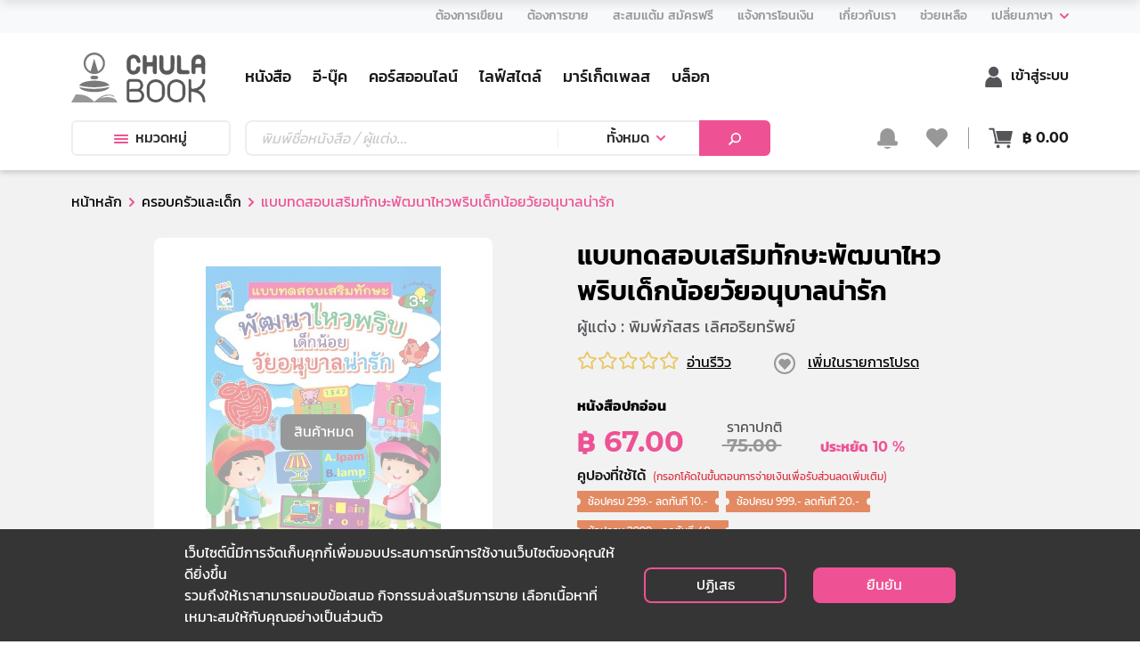

--- FILE ---
content_type: text/html; charset=utf-8
request_url: https://www.chulabook.com/family-and-children/4555
body_size: 47567
content:
<!DOCTYPE html><html lang="th"><head><link rel="icon" href="https://www.chulabook.com/favicon.ico" type="image/x-icon"/><meta http-equiv="Content-Type" content="text/html;charset=UTF-8"/><meta charSet="UTF-8"/><meta name="robots" content="index, follow"/><meta http-equiv="X-UA-Compatible" content="IE=edge"/><meta name="viewport" content="width=device-width, initial-scale=1"/><link href="https://cdnjs.cloudflare.com/ajax/libs/font-awesome/5.11.2/css/all.css" rel="stylesheet"/><link async="" rel="stylesheet" type="text/css" charSet="UTF-8" href="https://cdnjs.cloudflare.com/ajax/libs/slick-carousel/1.6.0/slick.min.css"/><link async="" rel="stylesheet" type="text/css" href="https://cdnjs.cloudflare.com/ajax/libs/slick-carousel/1.6.0/slick-theme.min.css"/><script src="https://www.chulabook.com/js/jquery-3.4.1.min.js"></script><script src="https://www.chulabook.com/js/popper.min.js"></script><script type="text/javascript" src="https://www.chulabook.com/js/jquery-ui.min.js"></script><script src="https://www.chulabook.com/js/bootstrap.min.js"></script><script src="https://www.chulabook.com/js/lottie-player.js"></script><meta name="facebook-domain-verification" content="8v2lzq8gw27fxcz0px4hwwn4yh9z8s"/><link async="" rel="stylesheet" type="text/css" media="screen and (min-width: 992px)" href="https://www.chulabook.com/css/bootstrap.css"/><link async="" rel="stylesheet" type="text/css" media="screen and (min-width: 992px)" href="https://www.chulabook.com/css/datetime.css"/><link async="" rel="stylesheet" type="text/css" media="screen and (min-width: 992px)" href="https://www.chulabook.com/css/font.css"/><link async="" rel="stylesheet" type="text/css" media="screen and (min-width: 992px)" href="https://www.chulabook.com/css/main.css"/><link async="" rel="stylesheet" type="text/css" media="screen and (min-width: 992px)" href="https://www.chulabook.com/css/product.css"/><link async="" rel="stylesheet" type="text/css" media="screen and (min-width: 992px)" href="https://www.chulabook.com/css/style.css"/><link async="" rel="stylesheet" type="text/css" media="screen and (min-width: 992px)" href="https://www.chulabook.com/css/style_laptop.css"/><link async="" rel="stylesheet" type="text/css" media="screen and (min-width: 992px)" href="https://www.chulabook.com/css/style_ipad_landscape.css"/><link async="" rel="stylesheet" type="text/css" media="screen and (min-width: 992px)" href="https://www.chulabook.com/css/style_ipad_portrait.css"/><link async="" rel="stylesheet" type="text/css" media="screen and (min-width: 992px)" href="https://www.chulabook.com/css/style_mobile.css"/><link async="" rel="stylesheet" type="text/css" media="screen and (min-width: 992px)" href="https://www.chulabook.com/css/shimmer.css"/><link async="" rel="stylesheet" type="text/css" media="screen and (min-width: 992px)" href="https://www.chulabook.com/css/blog.css"/><link async="" rel="stylesheet" type="text/css" media="screen and (min-width: 992px)" href="https://www.chulabook.com/css/blog-edittor.css"/><link async="" rel="stylesheet" type="text/css" media="screen and (min-width: 992px)" href="https://www.chulabook.com/css/marketplace/shop_slide.css"/><link async="" rel="stylesheet" type="text/css" media="screen and (max-width: 991px)" href="https://www.chulabook.com/mobile/css/bootstrap.min.css"/><link async="" rel="stylesheet" type="text/css" media="screen and (max-width: 991px)" href="https://www.chulabook.com/mobile/css/cart.css"/><link async="" rel="stylesheet" type="text/css" media="screen and (max-width: 991px)" href="https://www.chulabook.com/mobile/css/dashboard.css"/><link async="" rel="stylesheet" type="text/css" media="screen and (max-width: 991px)" href="https://www.chulabook.com/mobile/css/datetime.css"/><link async="" rel="stylesheet" type="text/css" media="screen and (max-width: 991px)" href="https://www.chulabook.com/mobile/css/font.css"/><link async="" rel="stylesheet" type="text/css" media="screen and (max-width: 991px)" href="https://www.chulabook.com/mobile/css/home.css"/><link async="" rel="stylesheet" type="text/css" media="screen and (max-width: 991px)" href="https://www.chulabook.com/mobile/css/order.css"/><link async="" rel="stylesheet" type="text/css" media="screen and (max-width: 991px)" href="https://www.chulabook.com/mobile/css/product.css"/><link async="" rel="stylesheet" type="text/css" media="screen and (max-width: 991px)" href="https://www.chulabook.com/mobile/css/blog.css"/><link async="" rel="stylesheet" type="text/css" media="screen and (max-width: 991px)" href="https://www.chulabook.com/mobile/css/blog-edittor.css"/><link async="" rel="stylesheet" type="text/css" media="screen and (max-width: 991px)" href="https://www.chulabook.com/mobile/css/change.css"/><link async="" rel="stylesheet" type="text/css" media="screen and (max-width: 991px)" href="https://www.chulabook.com/mobile/css/seller.css"/><script defer="" src="https://www.chulabook.com/js/masonry.pkgd.min.js"></script><meta property="fb:app_id" content="215297538010306"/><noscript><img height="1" width="1" src="https://www.facebook.com/tr?id=545722546472856&amp;ev=PageView&amp;noscript=1"/></noscript><script>
            !function(f,b,e,v,n,t,s)
            {if(f.fbq)return;n=f.fbq=function(){n.callMethod?
            n.callMethod.apply(n,arguments):n.queue.push(arguments)};
            if(!f._fbq)f._fbq=n;n.push=n;n.loaded=!0;n.version='2.0';
            n.queue=[];t=b.createElement(e);t.async=!0;
            t.src=v;s=b.getElementsByTagName(e)[0];
            s.parentNode.insertBefore(t,s)}(window, document,'script',
            'https://connect.facebook.net/en_US/fbevents.js');
            fbq('init', '545722546472856');
            fbq('track', 'PageView');
          </script><script async="" src="https://www.googletagmanager.com/gtag/js?id=G-2NLL4XNRRL"></script><script>
            window.dataLayer = window.dataLayer || [];
            function gtag(){dataLayer.push(arguments);}
            gtag('js', new Date());
          
            gtag('config', 'G-2NLL4XNRRL');
          
          </script><link rel="stylesheet" href="/css/content-styles.css"/><link rel="stylesheet" href="/css/style_prodetail_only.css"/><title>แบบทดสอบเสริมทักษะพัฒนาไหวพริบเด็กน้อยวัยอนุบาลน่ารัก | ศูนย์หนังสือจุฬาฯ</title><link rel="canonical" href="https://www.chulabook.com/family-and-children/4555"/><meta name="description" content="สั่งซื้อ ครอบครัวและเด็ก แบบทดสอบเสริมทักษะพัฒนาไหวพริบเด็กน้อยวัยอนุบาลน่ารัก ราคาพิเศษ ที่ร้านหนังสือศูนย์หนังสือจุฬาฯ"/><meta name="keywords" content="ร้านหนังสือ, ร้านหนังสือออนไลน์, แบบทดสอบเสริมทักษะพัฒนาไหวพริบเด็กน้อยวัยอนุบาลน่ารัก, พิมพ์ภัสสร เลิศอริยทรัพย์, ครอบครัวและเด็ก, หนังสือสำหรับเด็ก, หนังสือสำหรับเด็ก อายุ 3-6 ปี, 8858757412063, ศูนย์หนังสือจุฬาฯ, CHULABOOK"/><meta property="og:type" content="website"/><meta property="og:title" content="แบบทดสอบเสริมทักษะพัฒนาไหวพริบเด็กน้อยวัยอนุบาลน่ารัก | ศูนย์หนังสือจุฬาฯ"/><meta property="og:description" content="สั่งซื้อ ครอบครัวและเด็ก แบบทดสอบเสริมทักษะพัฒนาไหวพริบเด็กน้อยวัยอนุบาลน่ารัก ราคาพิเศษ ที่ร้านหนังสือศูนย์หนังสือจุฬาฯ"/><meta property="og:image" content="https://api.chulabook.com/images/pid-4555.jpg"/><meta property="og:url" content="https://www.chulabook.com/family-and-children/4555"/><meta property="og:site_name" content="CHULABOOK"/><meta name="twitter:image" content="https://api.chulabook.com/images/pid-4555.jpg"/><meta name="twitter:title" content="แบบทดสอบเสริมทักษะพัฒนาไหวพริบเด็กน้อยวัยอนุบาลน่ารัก | ศูนย์หนังสือจุฬาฯ"/><meta name="twitter:description" content="สั่งซื้อ ครอบครัวและเด็ก แบบทดสอบเสริมทักษะพัฒนาไหวพริบเด็กน้อยวัยอนุบาลน่ารัก ราคาพิเศษ ที่ร้านหนังสือศูนย์หนังสือจุฬาฯ"/><meta name="twitter:site" content="CHULABOOK"/><meta name="twitter:creator" content="CHULABOOK"/><meta name="next-head-count" content="64"/><link rel="preload" href="/_next/static/css/styles.de20eccd.chunk.css" as="style"/><link rel="stylesheet" href="/_next/static/css/styles.de20eccd.chunk.css"/><link rel="preload" href="/_next/static/chunks/main-816abec943e64e9f24d0.js" as="script"/><link rel="preload" href="/_next/static/chunks/webpack-196c9312c8b6eba4b29b.js" as="script"/><link rel="preload" href="/_next/static/chunks/framework.deade44f1fcbf63ed497.js" as="script"/><link rel="preload" href="/_next/static/chunks/commons.b7e18aba4e3c39b968c8.js" as="script"/><link rel="preload" href="/_next/static/chunks/76aeb4aadd2f83989d688bd94484880f16f48080.967c64c909a544bf93bf.js" as="script"/><link rel="preload" href="/_next/static/chunks/abfc0d30688c925830ddb45061a6ff58c69d7c02.789b03eabe09e766b0ef.js" as="script"/><link rel="preload" href="/_next/static/chunks/b06ec1f8ad827e8916c831336b2e3293e3424465.59f12ba7ed499683e12d.js" as="script"/><link rel="preload" href="/_next/static/chunks/styles.eff5c7da1a2b12adca18.js" as="script"/><link rel="preload" href="/_next/static/chunks/pages/_app-e4ba32e1f2dd6836ec05.js" as="script"/><link rel="preload" href="/_next/static/chunks/56b91cafdb37a91543b97868cf7221dcef9aff7a.97fdac540dc2e381bf76.js" as="script"/><link rel="preload" href="/_next/static/chunks/0612f9e41f8f5f7bfca1fc483ab088c19e0af019.2df1189b4b4044c30d3d.js" as="script"/><link rel="preload" href="/_next/static/chunks/5c4740145e67d2d84925413e8c5735a6e8094d4b.0b19a78a496054223d4f.js" as="script"/><link rel="preload" href="/_next/static/chunks/9fe0607ccd9700cc96ae1a3614d55b89addae8b3.059e8704e703f36b8af0.js" as="script"/><link rel="preload" href="/_next/static/chunks/3b6068bd6e7abd274f2756cbe4b7d3a4305ea9b2.1b6d4b3788856beef96d.js" as="script"/><link rel="preload" href="/_next/static/chunks/5e5d99666527a2e711c2ea24e7a2cedb84a0a8cd.c9d905abbd02218c4a4f.js" as="script"/><link rel="preload" href="/_next/static/chunks/05080c3a7af62c5cd5a06ddcd8312a420677db24.d49262d83c2926dcdb7b.js" as="script"/><link rel="preload" href="/_next/static/chunks/27b313f05eaf53ce2df6c8301add56ec7952d44c.590187a1c78278b52c23.js" as="script"/><link rel="preload" href="/_next/static/chunks/3d2823ff778abf8892a042046ce4873be42d81f8.49e005099f9a323044e8.js" as="script"/><link rel="preload" href="/_next/static/chunks/5b8df4063a1ead5e4439e084428202ff84857728.374da38f880e543feec5.js" as="script"/><link rel="preload" href="/_next/static/chunks/91c320b8457a8455acea00106105d0dcbae57602.ed38e53375d8dabb0244.js" as="script"/><link rel="preload" href="/_next/static/chunks/a03696546a96c6278659d14d65f90b7c819a237d.51a017e6700c5f5bc052.js" as="script"/><link rel="preload" href="/_next/static/chunks/bbe9d9116471f60e125c2493a45e44a807cfac2d.893d6b057adbabe96076.js" as="script"/><link rel="preload" href="/_next/static/chunks/542ad26c19b9023b087b07774418560c39e02bea.5cf8b76059ae32658971.js" as="script"/><link rel="preload" href="/_next/static/chunks/pages/%5Bproduct_cate%5D/%5Bproduct_id%5D-e062ff5f5d162ea2afba.js" as="script"/></head><body><div id="__next"><div style="height:3px"><div class="styles_loading-bar__13vNf  " style="width:0%;background:#f11946"></div></div><div class="backdrop bg-white"></div><div class="loading-animation"><img src="/icon/Cubook-Loading.gif"/></div><div><div class="d-block-1200-up navbar-main  box-shadow" style="margin-top:-3px;transform:translateY(0)"><div class="help-menu"><div class="container"><div class="d-flex justify-content-end"><ul class="help-bar"><li class="nav-item"><a class="nav-link"><span class="font-14-h5">ต้องการเขียน</span></a></li><li class="nav-item"><a class="nav-link" href="https://seller.chulabook.com" target="_blank"><span class="font-14-h5">ต้องการขาย</span></a></li><li class="nav-item"><a class="nav-link"><span class="font-14-h5">สะสมแต้ม สมัครฟรี</span></a></li><li class="nav-item"><a class="nav-link"><span class="font-14-h5">แจ้งการโอนเงิน</span></a></li><li class="nav-item"><a class="nav-link" href="/about/history"><span class="font-14-h5">เกี่ยวกับเรา</span></a></li><li class="nav-item"><a class="nav-link" href="/help/faq"><span class="font-14-h5">ช่วยเหลือ</span></a></li><li class="nav-item"><div class="dropdown nav-link pr-0"><button class="p-0" type="button" data-toggle="dropdown" aria-haspopup="true" aria-expanded="false"><span class="font-14-h5">เปลี่ยนภาษา</span> <img class="ml-1" src="https://www.chulabook.com/images/arrow-down.svg" alt="ศูนย์หนังสือจุฬาฯ"/></button><div class=" dropdown-menu dropdown-menu-right" style="min-width:100px"><a class="dropdown-item ch-lang font-14-h5 ">ไทย</a><a class="dropdown-item ch-lang font-14-h5 ">English</a></div></div></li></ul></div></div></div><div class="bg-white"><div class="container"><nav class="navbar navbar-expand-lg navbar-light px-0"><div class="row mx-0 w-100 px-0"><div class="col-2 pl-0"><a class="navbar-brand" href="/"><img src="https://www.chulabook.com/icon/logo.svg" class="mar-t-2" height="56" alt="ศูนย์หนังสือจุฬาฯ"/></a></div><div class="col-8 d-flex align-items-center justify-content-start"><div class="d-none d-xxl-flex align-items-center"><ul class="navbar-nav mt-0"><li class="nav-item"><a class="nav-link" href="/main-book"><span class="mb-0 font-h4">หนังสือ</span></a></li><li class="nav-item"><a class="nav-link" href="/main-ebook"><span class="mb-0 font-h4">อี-บุ๊ค</span></a></li><li class="nav-item"><a class="nav-link" href="/main-course-online"><span class="mb-0 font-h4">คอร์สออนไลน์</span></a></li><li class="nav-item"><a class="nav-link" href="/main-stationeries"><span class="mb-0 font-h4">ไลฟ์สไตล์</span></a></li><li class="nav-item"><a class="nav-link" href="/marketplace"><span class="mb-0 font-h4">มาร์เก็ตเพลส</span></a></li><li class="nav-item"><a class="nav-link" href="/blog"><span class="mb-0 font-h4">บล็อก</span></a></li><li class="nav-item"><a class="nav-link" href="/promotion"><span class="mb-0 font-h4">โปรโมชั่น</span></a></li><li class="nav-item"><a class="nav-link" href="/news"><span class="mb-0 font-h4">ข่าวสารและกิจกรรม</span></a></li></ul></div><div class="d-flex d-xxl-none align-items-center"><ul class="navbar-nav mt-0"><li class="nav-item"><a class="nav-link" href="/main-book"><span class="mb-0 font-h4">หนังสือ</span></a></li><li class="nav-item"><a class="nav-link" href="/main-ebook"><span class="mb-0 font-h4">อี-บุ๊ค</span></a></li><li class="nav-item"><a class="nav-link" href="/main-course-online"><span class="mb-0 font-h4">คอร์สออนไลน์</span></a></li><li class="nav-item"><a class="nav-link" href="/main-stationeries"><span class="mb-0 font-h4">ไลฟ์สไตล์</span></a></li><li class="nav-item"><a class="nav-link" href="/marketplace"><span class="mb-0 font-h4">มาร์เก็ตเพลส</span></a></li><li class="nav-item"><a class="nav-link" href="/blog"><span class="mb-0 font-h4">บล็อก</span></a></li></ul></div></div><div class="col-2 d-flex align-items-center px-0 justify-content-end"><div class="text-right"><a class="text-default pl-3" href="/login"><img alt="ศูนย์หนังสือจุฬาฯ" src="https://www.chulabook.com/icon/user.svg" class="w-auto icon-header"/><span class="font-h5">เข้าสู่ระบบ</span></a></div></div></div></nav><div class="pb-3"><div class="row mx-0 w-100 px-0"><div class="col-2 pl-0"><div class="position-relative"><button class="btn btn-category text-capitalize"><img src="https://www.chulabook.com/images/berger.svg" alt="ศูนย์หนังสือจุฬาฯ" class="pr-2 w-auto icon-header "/>หมวดหมู่</button><div class="popover-category"><div class="popover-tap-area"><div class="popover-tap"><div class="popover-tap-title active book-color"><span class="font-h5">หนังสือ</span></div><div class="popover-tap-title"><span class="font-h5">อี-บุ๊ค</span></div><div class="popover-tap-title"><span class="font-h5">คอร์สออนไลน์</span></div><div class="popover-tap-title"><span class="font-h5">ไลฟ์สไตล์</span></div></div><div class="popover-in-pop"></div></div><div class="popover-category-list"><div class="main-cate-all"><a class="text-black" href="/books/false"><span class="font-h5 cursor-pointer book-color"> <!-- -->ทั้งหมด</span></a></div><div class="grid"></div></div></div></div></div><div class="col-7"><div class="search-box mr-3"><div class="input-group"><input type="text" name="search" value="" class="form-control placeholder" placeholder="พิมพ์ชื่อหนังสือ / ผู้แต่ง... " aria-label="Text input with dropdown button"/><div class="input-group-append"><div class="btn-group w-100"><button type="button" class="btn dropdown-toggle btn-category" data-toggle="dropdown">ทั้งหมด</button><div class="dropdown-menu"><a class="dropdown-item">ทั้งหมด</a><a class="dropdown-item">หนังสือ</a><a class="dropdown-item">อี-บุ๊ค</a><a class="dropdown-item">คอร์สออนไลน์</a><a class="dropdown-item">ไลฟ์สไตล์</a><a class="dropdown-item">มาร์เก็ตเพลส</a><a class="dropdown-item">บล็อก</a></div></div><button class="btn btn-primary" style="width:80px;min-width:80px" type="button"><img alt="ศูนย์หนังสือจุฬาฯ" src="https://www.chulabook.com/images/Search.svg"/></button></div></div></div></div><div class="col-3 d-flex align-items-center px-0 justify-content-end"><div class="position-relative px-3 float-right"><a><img src="https://www.chulabook.com/icon/bell2.svg" class="w-auto icon-header" alt="ศูนย์หนังสือจุฬาฯ"/></a><div class="popup-container notification d-none"><div class="popup-container-list"></div></div></div><a class="text-default pl-0 pr-3 position-relative float-right border-right-same"><img alt="ศูนย์หนังสือจุฬาฯ" src="https://www.chulabook.com/icon/heart2.svg" class="w-auto icon-header"/></a><div class="text-right"><div class="position-relative pl-3 float-right"><a class="text-default d-flex align-items-center"><div class="popup-container-count"><img src="https://www.chulabook.com/icon/cart.svg" alt="ศูนย์หนังสือจุฬาฯ" class="pr-1 w-auto icon-header icon-cart"/></div><b>฿ <!-- -->0.00</b></a><div class="popup-container cart d-none"><div class="popup-container-list"></div><div class="popup-container-summary"><p class="text-center m-0"><b>ราคารวม : ฿ <!-- -->0.00</b></p></div><div class="popup-container-footer"><button type="button" class="btn btn-primary w-100">ดูรถเข็น ( <!-- -->0<!-- --> )</button></div></div></div></div></div></div></div></div></div></div><div class="d-block-1200-down  box-shadow" style="margin-top:-3px"><div class="help-menu"><div class="container"><div class="d-flex justify-content-end"><ul class="help-bar"><li class="nav-item"><a class="nav-link"><span class="font-14-h5">ต้องการเขียน</span></a></li><li class="nav-item"><a class="nav-link" href="https://seller.chulabook.com" target="_blank"><span class="font-14-h5">ต้องการขาย</span></a></li><li class="nav-item"><a class="nav-link"><span class="font-14-h5">สะสมแต้ม สมัครฟรี</span></a></li><li class="nav-item"><a class="nav-link"><span class="font-14-h5">แจ้งการโอนเงิน</span></a></li><li class="nav-item"><a class="nav-link" href="/about/history"><span class="font-14-h5">เกี่ยวกับเรา</span></a></li><li class="nav-item"><a class="nav-link" href="/help/faq"><span class="font-14-h5">ช่วยเหลือ</span></a></li><li class="nav-item"><div class="dropdown nav-link pr-0"><button class="p-0" type="button" data-toggle="dropdown" aria-haspopup="true" aria-expanded="false"><span class="font-14-h5">เปลี่ยนภาษา</span> <img class="ml-1" src="https://www.chulabook.com/images/arrow-down.svg" alt="ศูนย์หนังสือจุฬาฯ"/></button><div class=" dropdown-menu dropdown-menu-right" style="min-width:100px"><a class="dropdown-item text-light-grey font-14 text-black">ไทย</a><a class="dropdown-item text-light-grey font-14 text-black">English</a></div></div></li></ul></div></div></div><div class="bg-white"><div class="container"><nav class="navbar navbar-expand-lg navbar-light px-0"><div class="row mx-0 w-100 px-0"><div class="col-2 pl-0"><a class="navbar-brand" href="/"><img alt="ศูนย์หนังสือจุฬาฯ" src="https://www.chulabook.com/icon/logo.svg" height="40"/></a></div><div class="col-7 d-flex align-items-center"><ul class="d-flex my-auto align-items-center px-0"><div class="d-none d-lg-flex"><li class="nav-item none-list"><a class="nav-link " href="/main-book"><span class="mb-0 font-h4">หนังสือ</span></a></li><li class="nav-item none-list"><a class="nav-link " href="/main-ebook"><span class="mb-0 font-h4">อี-บุ๊ค</span></a></li><li class="nav-item none-list"><a class="nav-link " href="/main-course-online"><span class="mb-0 font-h4">คอร์สออนไลน์</span></a></li><li class="nav-item none-list"><a class="nav-link " href="/main-stationeries"><span class="mb-0 font-h4">ไลฟ์สไตล์</span></a></li></div><div class="d-flex d-lg-none "><li class="nav-item none-list"><a class="nav-link " href="/main-book"><span class="mb-0 font-h4">หนังสือ</span></a></li><li class="nav-item none-list"><a class="nav-link " href="/main-ebook"><span class="mb-0 font-h4">อี-บุ๊ค</span></a></li><li class="nav-item none-list"><a class="nav-link " href="/main-course-online"><span class="mb-0 font-h4">คอร์สออนไลน์</span></a></li></div><li class="nav-item none-list"><div class="btn-group profile "><a class="text-default d-flex pl-3" data-toggle="dropdown"><span class="mb-0 font-h4">เพิ่มเติม</span><img alt="ศูนย์หนังสือจุฬาฯ" class="ml-2 w-10px" src="https://www.chulabook.com/images/arrow-down.svg"/></a><div class="dropdown-menu right profile"><ul class="d-none d-lg-block mt-0"><li class="nav-item none-list"><a class="nav-link" href="/marketplace"><span class="mb-0 font-h4">มาร์เก็ตเพลส</span></a></li><li class="nav-item none-list"><a class="nav-link" href="/blog"><span class="mb-0 font-h4">บล็อก</span></a></li><li class="nav-item none-list"><a class="nav-link" href="/promotion"><span class="mb-0 font-h4">โปรโมชั่น</span></a></li><li class="nav-item none-list"><a class="nav-link" href="/news"><span class="mb-0 font-h4">ข่าวสารและกิจกรรม</span></a></li></ul><ul class="d-block d-lg-none  mt-0"><li class="nav-item none-list"><a class="nav-link" href="/main-stationeries"><span class="mb-0 font-h4">ไลฟ์สไตล์</span></a></li><li class="nav-item none-list"><a class="nav-link" href="/marketplace"><span class="mb-0 font-h4">มาร์เก็ตเพลส</span></a></li><li class="nav-item none-list"><a class="nav-link" href="/blog"><span class="mb-0 font-h4">บล็อก</span></a></li><li class="nav-item none-list"><a class="nav-link" href="/promotion"><span class="mb-0 font-h4">โปรโมชั่น</span></a></li><li class="nav-item none-list"><a class="nav-link" href="/news"><span class="mb-0 font-h4">ข่าวสารและกิจกรรม</span></a></li></ul></div></div></li></ul></div><div class="col-3 d-flex align-items-center px-0 justify-content-end align-self-end"><div class="position-relative pl-3 float-right border-right-same"><a><img src="https://www.chulabook.com/icon/bell2.svg" alt="ศูนย์หนังสือจุฬาฯ" class="w-auto icon-header"/></a><div class="popup-container notification  d-none"><div class="popup-container-list"></div></div></div><div class="text-right"><a class="text-default pl-3 d-flex" href="/login"><img alt="ศูนย์หนังสือจุฬาฯ" src="https://www.chulabook.com/icon/user.svg" class="w-auto icon-header"/><span class="align-self-center ellipsis font-h5">เข้าสู่ระบบ</span></a></div></div></div></nav><div class="pb-3"><div class="row mx-0 w-100 px-0"><div class="col-1 pl-0"><div class="position-relative"><button class="btn-lower1200 btn-category"><img src="https://www.chulabook.com/images/berger.svg" alt="ศูนย์หนังสือจุฬาฯ" class="w-auto icon-header"/></button><div class="layout-bg-menu-out"></div><div class="nav-menu-1199down"><div class="h-56px bg-light-gray"><a class="btn-close-right "></a></div><div class="popover-tap"><div class="popover-tap-title active book-color"><span class="font-h5">หนังสือ</span></div><div class="popover-tap-title"><span class="font-h5">อี-บุ๊ค</span></div><div class="popover-tap-title"><span class="font-h5">คอร์สออนไลน์</span></div><div class="popover-tap-title"><span class="font-h5">ไลฟ์สไตล์</span></div></div><div class="layout-menu-cate"></div></div></div></div><div class="col-8"><div class="search-box undefined"><div class="input-group"><input type="text" name="search" value="" class="form-control placeholder" placeholder="พิมพ์ชื่อหนังสือ / ผู้แต่ง... " aria-label="Text input with dropdown button"/><div class="input-group-append"><div class="btn-group w-100"><button type="button" class="btn dropdown-toggle btn-category" data-toggle="dropdown">ทั้งหมด</button><div class="dropdown-menu"><a class="dropdown-item">ทั้งหมด</a><a class="dropdown-item">หนังสือ</a><a class="dropdown-item">อี-บุ๊ค</a><a class="dropdown-item">คอร์สออนไลน์</a><a class="dropdown-item">ไลฟ์สไตล์</a><a class="dropdown-item">มาร์เก็ตเพลส</a><a class="dropdown-item">บล็อก</a></div></div><button class="btn btn-primary" style="width:80px;min-width:80px" type="button"><img alt="ศูนย์หนังสือจุฬาฯ" src="https://www.chulabook.com/images/Search.svg"/></button></div></div></div></div><div class="col-3 d-flex align-items-center px-0 justify-content-end"><div class="text-right "><div class="position-relative float-right"><a class="text-default d-flex align-items-center"><div class="popup-container-count"><img src="https://www.chulabook.com/icon/cart.svg" alt="ศูนย์หนังสือจุฬาฯ" class="pr-1 w-auto icon-header icon-cart"/></div><b>฿ <!-- -->0.00</b></a><div class="popup-container cart d-none"><div class="popup-container-list"></div><div class="popup-container-summary"><p class="text-center m-0"><b>ราคารวม : ฿ <!-- -->0.00</b></p></div><div class="popup-container-footer"><button type="button" class="btn btn-primary w-100">ดูรถเข็น ( <!-- -->0<!-- --> )</button></div></div></div></div></div></div></div></div></div></div></div><div class="d-block-1200-up navbar-sub  box-shadow hide"><div class="bg-white"><div class="container"><nav class="navbar navbar-expand-lg navbar-light px-0"><div class="row mx-0 w-100 px-0"><div class="col-2 pl-0"><a class="navbar-brand" href="/"><img src="https://www.chulabook.com/icon/logo.svg" height="56" alt="ศูนย์หนังสือจุฬาฯ"/></a></div><div class="col-6 d-flex align-items-center"><div class="search-box mr-3"><div class="input-group"><input type="text" name="search" value="" class="form-control placeholder" placeholder="พิมพ์ชื่อหนังสือ / ผู้แต่ง... " aria-label="Text input with dropdown button"/><div class="input-group-append"><div class="btn-group w-100"><button type="button" class="btn dropdown-toggle btn-category" data-toggle="dropdown">ทั้งหมด</button><div class="dropdown-menu"><a class="dropdown-item">ทั้งหมด</a><a class="dropdown-item">หนังสือ</a><a class="dropdown-item">อี-บุ๊ค</a><a class="dropdown-item">คอร์สออนไลน์</a><a class="dropdown-item">ไลฟ์สไตล์</a><a class="dropdown-item">มาร์เก็ตเพลส</a><a class="dropdown-item">บล็อก</a></div></div><button class="btn btn-primary" style="width:80px;min-width:80px" type="button"><img alt="ศูนย์หนังสือจุฬาฯ" src="https://www.chulabook.com/images/Search.svg"/></button></div></div></div></div><div class="col-4 d-flex align-items-center px-0 justify-content-end"><div class="text-right"><a class="text-default pl-3 d-flex" href="/login"><img alt="ศูนย์หนังสือจุฬาฯ" src="https://www.chulabook.com/icon/user.svg" class="w-auto icon-header"/><span class="align-self-center ellipsis font-h5">เข้าสู่ระบบ</span></a></div><div class="position-relative px-3 float-right"><a><img alt="ศูนย์หนังสือจุฬาฯ" src="https://www.chulabook.com/icon/bell2.svg" class="w-auto icon-header"/></a><div class="popup-container notification d-none"><div class="popup-container-list"></div></div></div><div class="text-right"><div class="position-relative pl-3 float-right"><a class="text-default d-flex align-items-center"><div class="popup-container-count"><img src="https://www.chulabook.com/icon/cart.svg" alt="ศูนย์หนังสือจุฬาฯ" class="pr-1 w-auto icon-header icon-cart"/></div><b>฿ <!-- -->0.00</b></a><div class="popup-container cart d-none"><div class="popup-container-list"></div><div class="popup-container-summary"><p class="text-center m-0"><b>ราคารวม : ฿ <!-- -->0.00</b></p></div><div class="popup-container-footer"><button type="button" class="btn btn-primary w-100">ดูรถเข็น ( <!-- -->0<!-- --> )</button></div></div></div></div></div></div></nav></div></div></div><div class=" main-layout "><div class="container"><div class="row"><div class="col-12"><nav aria-label="breadcrumb"><ol class="breadcrumb"><li class="breadcrumb-item"><a href="/">หน้าหลัก</a></li><li class="breadcrumb-item"><a>Family and children</a></li><li class="breadcrumb-item active"><a>แบบทดสอบเสริมทักษะพัฒนาไหวพริบเด็กน้อยวัยอนุบาลน่ารัก</a></li></ol></nav></div></div><div class="row mx-0 justify-content-xl-center"><div class="col-lg-10 col-md-12 px-0"><div class="row"><div class="col-xl-5 col-md-5"><div class="detail-img  text-center set-stock"><div class="c-img h-100 center-img"><img src="https://www.chulabook.com/images/book.png" class="img-fluid" alt="แบบทดสอบเสริมทักษะพัฒนาไหวพริบเด็กน้อยวัยอนุบาลน่ารัก"/></div><div class="text-stock">สินค้าหมด</div></div><div class="margin-slick mt-3"><div class="slick-slider slick-initialized"><div class="slick-list"><div class="slick-track" style="width:25%;left:0%"><div data-index="0" class="slick-slide slick-active slick-current" tabindex="-1" aria-hidden="false" style="outline:none;width:100%"><div><div class="detail-slide" tabindex="-1" style="width:100%;display:inline-block"><div class="sub-slide center-img"><img src="https://api.chulabook.com/images/pid-4555.jpg" class="img-fluid" alt="แบบทดสอบเสริมทักษะพัฒนาไหวพริบเด็กน้อยวัยอนุบาลน่ารัก"/></div></div></div></div></div></div></div></div></div><div class="col-xl-1 col-lg-1 d-md-none d-lg-block"></div><div class="col-lg-6 col-md-7"><div class="detail-name"><h1 class="seo-text">แบบทดสอบเสริมทักษะพัฒนาไหวพริบเด็กน้อยวัยอนุบาลน่ารัก</h1><p class="detail-author">ผู้แต่ง : พิมพ์ภัสสร เลิศอริยทรัพย์</p><div class="detail-vote"><div class="d-flex align-items-center"><span style="display:inline-block;direction:ltr"><span style="cursor:inherit;display:inline-block;position:relative"><span><span class="far fa-star font-star"></span></span><span style="display:inline-block;position:absolute;overflow:hidden;top:0;left:0;width:0%"><span class="fas fa-star font-star"></span></span></span><span style="cursor:inherit;display:inline-block;position:relative"><span><span class="far fa-star font-star"></span></span><span style="display:inline-block;position:absolute;overflow:hidden;top:0;left:0;width:0%"><span class="fas fa-star font-star"></span></span></span><span style="cursor:inherit;display:inline-block;position:relative"><span><span class="far fa-star font-star"></span></span><span style="display:inline-block;position:absolute;overflow:hidden;top:0;left:0;width:0%"><span class="fas fa-star font-star"></span></span></span><span style="cursor:inherit;display:inline-block;position:relative"><span><span class="far fa-star font-star"></span></span><span style="display:inline-block;position:absolute;overflow:hidden;top:0;left:0;width:0%"><span class="fas fa-star font-star"></span></span></span><span style="cursor:inherit;display:inline-block;position:relative"><span><span class="far fa-star font-star"></span></span><span style="display:inline-block;position:absolute;overflow:hidden;top:0;left:0;width:0%"><span class="fas fa-star font-star"></span></span></span></span><a class="ml-2 text-review">อ่านรีวิว</a><div><img src="https://www.chulabook.com/icon/fav-none.svg" class="ml-5" alt="un-fav"/><a class="ml-2 text-review">เพิ่มในรายการโปรด</a></div></div></div><p class="mt-4 font-weight-bold">หนังสือปกอ่อน</p><div class="de-price pb-2"><p class="detail-price mb-0">  <!-- -->฿ 67.00</p><p class="detail-discount mx-5">75.00</p><p class="detail-save mb-0">ประหยัด<!-- --> <!-- -->10<!-- --> %</p></div><div class="mt-3 pb-3"><button type="button" class="btn btn-disabled-detail mr-3" disabled="">ซื้อทันที</button><button type="button" class="btn btn-disabled-outline-detail" disabled="">หยิบใส่รถเข็น</button></div><p class="pt-4"><font class="font-weight-bold pr-2">TAGS : </font><a class="mr-2" href="/books/family-and-children"><button class="tag">ครอบครัวและเด็ก</button></a><a class="mr-2" href="/books/family-and-children/books-for-children"><button class="tag">หนังสือสำหรับเด็ก</button></a><a class="mr-2" href="/books/family-and-children/books-for-children/age-3-6-years"><button class="tag">หนังสือสำหรับเด็ก อายุ 3-6 ปี</button></a></p><div class="detail-social d-flex align-items-center"><p class="font-weight-bold mr-3">Share in social media : </p><button aria-label="facebook" class="react-share__ShareButton" style="background-color:transparent;border:none;padding:0;font:inherit;color:inherit;cursor:pointer"><img src="https://www.chulabook.com/icon/d-facebook.svg" alt="facebook"/></button><button aria-label="twitter" class="react-share__ShareButton" style="background-color:transparent;border:none;padding:0;font:inherit;color:inherit;cursor:pointer"><img src="https://www.chulabook.com/icon/d-twitter.svg" alt="twitter"/></button><button aria-label="line" class="react-share__ShareButton" style="background-color:transparent;border:none;padding:0;font:inherit;color:inherit;cursor:pointer"><img src="https://www.chulabook.com/icon/d-line.svg" alt="line"/></button></div></div></div></div></div></div><div class="row justify-content-lg-center mx-0 mt-4"><div class="col-xl-10 col-md-12 px-0"><div class="bg-white br-8"><div class="row py-lg-0 py-2"><div class="col-xl-4 col-md-5 pr-md-0"><div class="detail-des"><h2 class="pb-3 font-h5">ข้อมูลหนังสือ</h2><p><i class="fas fa-chevron-right text-pink mr-3"></i>Barcode : <!-- -->8858757412063</p><p><i class="fas fa-chevron-right text-pink mr-3"></i>ISBN : <!-- -->8858757412063</p><p><i class="fas fa-chevron-right text-pink mr-3"></i>ขนาด<!-- --> ( w x h ) : <!-- -->210<!-- --> x <!-- -->295<!-- --> mm.</p><p><i class="fas fa-chevron-right text-pink mr-3"></i>จำนวนหน้า<!-- --> : <!-- -->56<!-- --> <!-- -->หน้า</p><p><i class="fas fa-chevron-right text-pink mr-3"></i>ปีพิมพ์<!-- --> : <!-- -->1<!-- --> / <!-- -->2562</p><p><i class="fas fa-chevron-right text-pink mr-3"></i>หมวดหนังสือ<!-- --> : <!-- -->หนังสือสำหรับเด็ก อายุ 3-6 ปี</p></div></div><div class="col-xl-8 col-md-7"><div class="detail-des"><h2 class="pb-3 font-h5">รายละเอียดสินค้า<!-- --> : <!-- -->แบบทดสอบเสริมทักษะพัฒนาไหวพริบเด็กน้อยวัยอนุบาลน่ารัก</h2><div class="show-editor ck ck-content"><p>null</p></div></div></div></div></div></div></div></div><div class="bg-white my-5 pb-5"><div><div class="container pb-5"><div class="row"><div class="col-12 mt-5"><div class="text-center"><h2>สินค้าที่เกี่ยวข้อง</h2></div></div></div><div class="d-none d-xl-block"><div class="row mt-5"><div class="col-12 "><div class="slick-slider slickcard slick-initialized" dir="ltr"><button type="button" data-role="none" class="slick-arrow slick-prev slick-disabled" style="display:block"> <!-- -->Previous</button><div class="slick-list"><div class="slick-track" style="width:300%;left:0%"><div data-index="0" class="slick-slide slick-active slick-current" tabindex="-1" aria-hidden="false" style="outline:none;width:8.333333333333334%"><div><a class="py-lg-0 py-md-0 pb-5 col-3 mb-6" href="/family-and-children/154"><div class="product-main-grid"><div class="product-card cursor-pointer"><div class="show-logo d-flex justify-content-between align-items-center"><p class="p-12 main-shop"><img alt="ศูนย์หนังสือจุฬาฯ" src="https://www.chulabook.com/icon/cu-cook.svg" align="middle" class="icon-card mr-2"/><span> <!-- -->CHULABOOK</span></p><p><img alt="ศูนย์หนังสือจุฬาฯ" src="https://www.chulabook.com/icon/fav-none.svg" class=""/></p></div><div class="show-book"><div class="area-book"><img alt="มิติสัมพันธ์ :แบบฝึกหัดเสริมทักษะการคิดคุมอง ระดับอนุบาลขึ้นไป (KUMON)" src="https://api.chulabook.com/images/pid-154.JPG" align="middle" class="mh-100 mw-100 no-img mw-100per"/></div><div class="badge-pro"><img src="https://www.chulabook.com/icon/promotion.svg"/></div></div><div class="product-detail text-black"><h3 class="book-name">มิติสัมพันธ์ :แบบฝึกหัดเสริมทักษะการคิดคุมอง ระดับอนุบาลขึ้นไป (KUMON)</h3><p class="book-author">ผู้แต่ง :  กองบรรณาธิการเอ็มไอเอส</p><div class="d-flex mb-lg-2 mb-0"><p class="book-price mb-0 text-pink">฿ <!-- -->90.00</p></div></div><div class="btn-product-group text-center"><button class="btn  w-100 cart-animate  btn-primary"><span class="main">หยิบใส่รถเข็น</span><span class="sub">เพิ่มสำเร็จ</span><img alt="ศูนย์หนังสือจุฬาฯ" src="https://www.chulabook.com/icon/cartrun.svg" width="20"/></button><p class="pt-3 mb-0"><span class="text-black">อ่านเพิ่มเติม</span></p></div></div></div></a></div></div><div data-index="1" class="slick-slide slick-active" tabindex="-1" aria-hidden="false" style="outline:none;width:8.333333333333334%"><div><a class="py-lg-0 py-md-0 pb-5 col-3 mb-6" href="/family-and-children/4763"><div class="product-main-grid"><div class="product-card cursor-pointer"><div class="show-logo d-flex justify-content-between align-items-center"><p class="p-12 main-shop"><img alt="ศูนย์หนังสือจุฬาฯ" src="https://www.chulabook.com/icon/cu-cook.svg" align="middle" class="icon-card mr-2"/><span> <!-- -->CHULABOOK</span></p><p><img alt="ศูนย์หนังสือจุฬาฯ" src="https://www.chulabook.com/icon/fav-none.svg" class=""/></p></div><div class="show-book"><div class="area-book"><img alt="ไดโนเสาร์ AR 3 มิติ เล่ม 2 :สมุดภาพระบายสี" src="https://api.chulabook.com/images/pid-4763.jpg" align="middle" class="mh-100 mw-100 no-img mw-100per"/></div><div class="badge-pro"><img src="https://www.chulabook.com/icon/promotion.svg"/></div></div><div class="product-detail text-black"><h3 class="book-name">ไดโนเสาร์ AR 3 มิติ เล่ม 2 :สมุดภาพระบายสี</h3><p class="book-author">ผู้แต่ง :  VUIDEA</p><div class="d-flex mb-lg-2 mb-0"><p class="book-price mb-0 text-pink">฿ <!-- -->135.00</p></div></div><div class="btn-product-group text-center"><button class="btn  w-100 cart-animate  btn-primary"><span class="main">หยิบใส่รถเข็น</span><span class="sub">เพิ่มสำเร็จ</span><img alt="ศูนย์หนังสือจุฬาฯ" src="https://www.chulabook.com/icon/cartrun.svg" width="20"/></button><p class="pt-3 mb-0"><span class="text-black">อ่านเพิ่มเติม</span></p></div></div></div></a></div></div><div data-index="2" class="slick-slide slick-active" tabindex="-1" aria-hidden="false" style="outline:none;width:8.333333333333334%"><div><a class="py-lg-0 py-md-0 pb-5 col-3 mb-6" href="/family-and-children/5484"><div class="product-main-grid"><div class="product-card cursor-pointer"><div class="show-logo d-flex justify-content-between align-items-center"><p class="p-12 main-shop"><img alt="ศูนย์หนังสือจุฬาฯ" src="https://www.chulabook.com/icon/cu-cook.svg" align="middle" class="icon-card mr-2"/><span> <!-- -->CHULABOOK</span></p><p><img alt="ศูนย์หนังสือจุฬาฯ" src="https://www.chulabook.com/icon/fav-none.svg" class=""/></p></div><div class="show-book"><div class="area-book"><img alt="WHO WAS STEPHEN HAWKING?" src="https://api.chulabook.com/images/pid-5484.jpg" align="middle" class="mh-100 mw-100 no-img mw-100per"/></div><div class="badge-pro"><img src="https://www.chulabook.com/icon/promotion.svg"/></div></div><div class="product-detail text-black"><h3 class="book-name">WHO WAS STEPHEN HAWKING?</h3><p class="book-author">ผู้แต่ง :  JIM E GIGLIOTTI</p><div class="d-flex mb-lg-2 mb-0"><p class="book-price mb-0 text-pink">฿ <!-- -->216.00</p></div></div><div class="btn-product-group text-center"><button class="btn  w-100 cart-animate  btn-primary"><span class="main">หยิบใส่รถเข็น</span><span class="sub">เพิ่มสำเร็จ</span><img alt="ศูนย์หนังสือจุฬาฯ" src="https://www.chulabook.com/icon/cartrun.svg" width="20"/></button><p class="pt-3 mb-0"><span class="text-black">อ่านเพิ่มเติม</span></p></div></div></div></a></div></div><div data-index="3" class="slick-slide slick-active" tabindex="-1" aria-hidden="false" style="outline:none;width:8.333333333333334%"><div><a class="py-lg-0 py-md-0 pb-5 col-3 mb-6" href="/family-and-children/7298"><div class="product-main-grid"><div class="product-card cursor-pointer"><div class="show-logo d-flex justify-content-between align-items-center"><p class="p-12 main-shop"><img alt="ศูนย์หนังสือจุฬาฯ" src="https://www.chulabook.com/icon/cu-cook.svg" align="middle" class="icon-card mr-2"/><span> <!-- -->CHULABOOK</span></p><p><img alt="ศูนย์หนังสือจุฬาฯ" src="https://www.chulabook.com/icon/fav-none.svg" class=""/></p></div><div class="show-book"><div class="area-book"><img alt="SCHOLASTIC READERS 2: MUHAMMED ALI" src="https://api.chulabook.com/images/pid-7298.JPG" align="middle" class="mh-100 mw-100 no-img mw-100per"/></div><div class="badge-pro"><img src="https://www.chulabook.com/icon/promotion.svg"/></div></div><div class="product-detail text-black"><h3 class="book-name">SCHOLASTIC READERS 2: MUHAMMED ALI</h3><p class="book-author">ผู้แต่ง :  JANE ROLLASON</p><div class="d-flex mb-lg-2 mb-0"><p class="book-price mb-0 text-pink">฿ <!-- -->107.00</p></div></div><div class="btn-product-group text-center"><button class="btn  w-100 cart-animate  btn-primary"><span class="main">หยิบใส่รถเข็น</span><span class="sub">เพิ่มสำเร็จ</span><img alt="ศูนย์หนังสือจุฬาฯ" src="https://www.chulabook.com/icon/cartrun.svg" width="20"/></button><p class="pt-3 mb-0"><span class="text-black">อ่านเพิ่มเติม</span></p></div></div></div></a></div></div><div data-index="4" class="slick-slide" tabindex="-1" aria-hidden="true" style="outline:none;width:8.333333333333334%"><div><a class="py-lg-0 py-md-0 pb-5 col-3 mb-6" href="/family-and-children/7301"><div class="product-main-grid"><div class="product-card cursor-pointer"><div class="show-logo d-flex justify-content-between align-items-center"><p class="p-12 main-shop"><img alt="ศูนย์หนังสือจุฬาฯ" src="https://www.chulabook.com/icon/cu-cook.svg" align="middle" class="icon-card mr-2"/><span> <!-- -->CHULABOOK</span></p><p><img alt="ศูนย์หนังสือจุฬาฯ" src="https://www.chulabook.com/icon/fav-none.svg" class=""/></p></div><div class="show-book"><div class="area-book"><img alt="ANGRY BIRDS: STOP THE PIGS! (POPCORN READERS LEVEL 2) (1 BK./1 CD-ROM)" src="https://www.chulabook.com/images/book.png" align="middle" class="mh-100 mw-100 no-img mw-100per"/></div><div class="badge-pro"><img src="https://www.chulabook.com/icon/promotion.svg"/></div></div><div class="product-detail text-black"><h3 class="book-name">ANGRY BIRDS: STOP THE PIGS! (POPCORN READERS LEVEL 2) (1 BK./1 CD-ROM)</h3><p class="book-author">ผู้แต่ง :  NICOLE TAYLOR et al.</p><div class="d-flex mb-lg-2 mb-0"><p class="book-price mb-0 text-pink">฿ <!-- -->179.00</p></div></div><div class="btn-product-group text-center"><button class="btn  w-100 cart-animate  btn-primary"><span class="main">หยิบใส่รถเข็น</span><span class="sub">เพิ่มสำเร็จ</span><img alt="ศูนย์หนังสือจุฬาฯ" src="https://www.chulabook.com/icon/cartrun.svg" width="20"/></button><p class="pt-3 mb-0"><span class="text-black">อ่านเพิ่มเติม</span></p></div></div></div></a></div></div><div data-index="5" class="slick-slide" tabindex="-1" aria-hidden="true" style="outline:none;width:8.333333333333334%"><div><a class="py-lg-0 py-md-0 pb-5 col-3 mb-6" href="/family-and-children/7825"><div class="product-main-grid"><div class="product-card cursor-pointer"><div class="show-logo d-flex justify-content-between align-items-center"><p class="p-12 main-shop"><img alt="ศูนย์หนังสือจุฬาฯ" src="https://www.chulabook.com/icon/cu-cook.svg" align="middle" class="icon-card mr-2"/><span> <!-- -->CHULABOOK</span></p><p><img alt="ศูนย์หนังสือจุฬาฯ" src="https://www.chulabook.com/icon/fav-none.svg" class=""/></p></div><div class="show-book"><div class="area-book"><img alt="WHO IS OPRAH WINFREY?" src="https://www.chulabook.com/images/book.png" align="middle" class="mh-100 mw-100 no-img mw-100per"/></div><div class="badge-pro"><img src="https://www.chulabook.com/icon/promotion.svg"/></div></div><div class="product-detail text-black"><h3 class="book-name">WHO IS OPRAH WINFREY?</h3><p class="book-author">ผู้แต่ง :  BARBARA KRAMER</p><div class="d-flex mb-lg-2 mb-0"><p class="book-price mb-0 text-pink">฿ <!-- -->144.00</p></div></div><div class="btn-product-group text-center"><button class="btn  w-100 cart-animate  btn-primary"><span class="main">หยิบใส่รถเข็น</span><span class="sub">เพิ่มสำเร็จ</span><img alt="ศูนย์หนังสือจุฬาฯ" src="https://www.chulabook.com/icon/cartrun.svg" width="20"/></button><p class="pt-3 mb-0"><span class="text-black">อ่านเพิ่มเติม</span></p></div></div></div></a></div></div><div data-index="6" class="slick-slide" tabindex="-1" aria-hidden="true" style="outline:none;width:8.333333333333334%"><div><a class="py-lg-0 py-md-0 pb-5 col-3 mb-6" href="/family-and-children/7835"><div class="product-main-grid"><div class="product-card cursor-pointer"><div class="show-logo d-flex justify-content-between align-items-center"><p class="p-12 main-shop"><img alt="ศูนย์หนังสือจุฬาฯ" src="https://www.chulabook.com/icon/cu-cook.svg" align="middle" class="icon-card mr-2"/><span> <!-- -->CHULABOOK</span></p><p><img alt="ศูนย์หนังสือจุฬาฯ" src="https://www.chulabook.com/icon/fav-none.svg" class=""/></p></div><div class="show-book"><div class="area-book"><img alt="WHERE IS THE SERENGETI?" src="https://www.chulabook.com/images/book.png" align="middle" class="mh-100 mw-100 no-img mw-100per"/></div><div class="badge-pro"><img src="https://www.chulabook.com/icon/promotion.svg"/></div></div><div class="product-detail text-black"><h3 class="book-name">WHERE IS THE SERENGETI?</h3><p class="book-author">ผู้แต่ง :  NICO MEDINA</p><div class="d-flex mb-lg-2 mb-0"><p class="book-price mb-0 text-pink">฿ <!-- -->144.00</p></div></div><div class="btn-product-group text-center"><button class="btn  w-100 cart-animate  btn-primary"><span class="main">หยิบใส่รถเข็น</span><span class="sub">เพิ่มสำเร็จ</span><img alt="ศูนย์หนังสือจุฬาฯ" src="https://www.chulabook.com/icon/cartrun.svg" width="20"/></button><p class="pt-3 mb-0"><span class="text-black">อ่านเพิ่มเติม</span></p></div></div></div></a></div></div><div data-index="7" class="slick-slide" tabindex="-1" aria-hidden="true" style="outline:none;width:8.333333333333334%"><div><a class="py-lg-0 py-md-0 pb-5 col-3 mb-6" href="/family-and-children/7942"><div class="product-main-grid"><div class="product-card cursor-pointer"><div class="show-logo d-flex justify-content-between align-items-center"><p class="p-12 main-shop"><img alt="ศูนย์หนังสือจุฬาฯ" src="https://www.chulabook.com/icon/cu-cook.svg" align="middle" class="icon-card mr-2"/><span> <!-- -->CHULABOOK</span></p><p><img alt="ศูนย์หนังสือจุฬาฯ" src="https://www.chulabook.com/icon/fav-none.svg" class=""/></p></div><div class="show-book"><div class="area-book"><img alt="MARVEL ACTION BLACK PANTHER: STORMY WEATHER (BOOK ONE)" src="https://www.chulabook.com/images/book.png" align="middle" class="mh-100 mw-100 no-img mw-100per"/></div><div class="badge-pro"><img src="https://www.chulabook.com/icon/promotion.svg"/></div></div><div class="product-detail text-black"><h3 class="book-name">MARVEL ACTION BLACK PANTHER: STORMY WEATHER (BOOK ONE)</h3><p class="book-author">ผู้แต่ง :  KYLE BAKER</p><div class="d-flex mb-lg-2 mb-0"><p class="book-price mb-0 text-pink">฿ <!-- -->243.00</p></div></div><div class="btn-product-group text-center"><button class="btn  w-100 cart-animate  btn-primary"><span class="main">หยิบใส่รถเข็น</span><span class="sub">เพิ่มสำเร็จ</span><img alt="ศูนย์หนังสือจุฬาฯ" src="https://www.chulabook.com/icon/cartrun.svg" width="20"/></button><p class="pt-3 mb-0"><span class="text-black">อ่านเพิ่มเติม</span></p></div></div></div></a></div></div><div data-index="8" class="slick-slide" tabindex="-1" aria-hidden="true" style="outline:none;width:8.333333333333334%"><div><a class="py-lg-0 py-md-0 pb-5 col-3 mb-6" href="/family-and-children/7994"><div class="product-main-grid"><div class="product-card cursor-pointer"><div class="show-logo d-flex justify-content-between align-items-center"><p class="p-12 main-shop"><img alt="ศูนย์หนังสือจุฬาฯ" src="https://www.chulabook.com/icon/cu-cook.svg" align="middle" class="icon-card mr-2"/><span> <!-- -->CHULABOOK</span></p><p><img alt="ศูนย์หนังสือจุฬาฯ" src="https://www.chulabook.com/icon/fav-none.svg" class=""/></p></div><div class="show-book"><div class="area-book"><img alt="KING SOLOMON&#x27;S MINES &amp; ALLAN QUATERMAIN (CHILDREN&#x27;S CLASSICS)" src="https://www.chulabook.com/images/book.png" align="middle" class="mh-100 mw-100 no-img mw-100per"/></div><div class="badge-pro"><img src="https://www.chulabook.com/icon/promotion.svg"/></div></div><div class="product-detail text-black"><h3 class="book-name">KING SOLOMON&#x27;S MINES &amp; ALLAN QUATERMAIN (CHILDREN&#x27;S CLASSICS)</h3><p class="book-author">ผู้แต่ง :  H. RIDER HAGGARD</p><div class="d-flex mb-lg-2 mb-0"><p class="book-price mb-0 text-pink">฿ <!-- -->143.00</p></div></div><div class="btn-product-group text-center"><button class="btn  w-100 cart-animate  btn-primary"><span class="main">หยิบใส่รถเข็น</span><span class="sub">เพิ่มสำเร็จ</span><img alt="ศูนย์หนังสือจุฬาฯ" src="https://www.chulabook.com/icon/cartrun.svg" width="20"/></button><p class="pt-3 mb-0"><span class="text-black">อ่านเพิ่มเติม</span></p></div></div></div></a></div></div><div data-index="9" class="slick-slide" tabindex="-1" aria-hidden="true" style="outline:none;width:8.333333333333334%"><div><a class="py-lg-0 py-md-0 pb-5 col-3 mb-6" href="/family-and-children/7995"><div class="product-main-grid"><div class="product-card cursor-pointer"><div class="show-logo d-flex justify-content-between align-items-center"><p class="p-12 main-shop"><img alt="ศูนย์หนังสือจุฬาฯ" src="https://www.chulabook.com/icon/cu-cook.svg" align="middle" class="icon-card mr-2"/><span> <!-- -->CHULABOOK</span></p><p><img alt="ศูนย์หนังสือจุฬาฯ" src="https://www.chulabook.com/icon/fav-none.svg" class=""/></p></div><div class="show-book"><div class="area-book"><img alt="THE WONDERFUL WIZARD OF OZ AND GLINDA OF OZ (WORDSWORTH EDITIONS)" src="https://api.chulabook.com/images/pid-7995.JPG" align="middle" class="mh-100 mw-100 no-img mw-100per"/></div><div class="badge-pro"><img src="https://www.chulabook.com/icon/promotion.svg"/></div></div><div class="product-detail text-black"><h3 class="book-name">THE WONDERFUL WIZARD OF OZ AND GLINDA OF OZ (WORDSWORTH EDITIONS)</h3><p class="book-author">ผู้แต่ง :  L.FRANK BAUM</p><div class="d-flex mb-lg-2 mb-0"><p class="book-price mb-0 text-pink">฿ <!-- -->143.00</p></div></div><div class="btn-product-group text-center"><button class="btn  w-100 cart-animate  btn-primary"><span class="main">หยิบใส่รถเข็น</span><span class="sub">เพิ่มสำเร็จ</span><img alt="ศูนย์หนังสือจุฬาฯ" src="https://www.chulabook.com/icon/cartrun.svg" width="20"/></button><p class="pt-3 mb-0"><span class="text-black">อ่านเพิ่มเติม</span></p></div></div></div></a></div></div><div data-index="10" class="slick-slide" tabindex="-1" aria-hidden="true" style="outline:none;width:8.333333333333334%"><div><a class="py-lg-0 py-md-0 pb-5 col-3 mb-6" href="/family-and-children/9284"><div class="product-main-grid"><div class="product-card cursor-pointer"><div class="show-logo d-flex justify-content-between align-items-center"><p class="p-12 main-shop"><img alt="ศูนย์หนังสือจุฬาฯ" src="https://www.chulabook.com/icon/cu-cook.svg" align="middle" class="icon-card mr-2"/><span> <!-- -->CHULABOOK</span></p><p><img alt="ศูนย์หนังสือจุฬาฯ" src="https://www.chulabook.com/icon/fav-none.svg" class=""/></p></div><div class="show-book"><div class="area-book"><img alt="คุกกี้รัน เล่ม 6 ตอน ผจญภัยในเอเธนส์ :การ์ตูนความรู้ประเทศที่น่ารู้จัก" src="https://api.chulabook.com/images/pid-9284.jpg" align="middle" class="mh-100 mw-100 no-img mw-100per"/></div><div class="badge-pro"><img src="https://www.chulabook.com/icon/promotion.svg"/></div></div><div class="product-detail text-black"><h3 class="book-name">คุกกี้รัน เล่ม 6 ตอน ผจญภัยในเอเธนส์ :การ์ตูนความรู้ประเทศที่น่ารู้จัก</h3><p class="book-author">ผู้แต่ง :  SONG DO SU</p><div class="d-flex mb-lg-2 mb-0"><p class="book-price mb-0 text-pink">฿ <!-- -->118.00</p></div></div><div class="btn-product-group text-center"><button class="btn  w-100 cart-animate  btn-primary"><span class="main">หยิบใส่รถเข็น</span><span class="sub">เพิ่มสำเร็จ</span><img alt="ศูนย์หนังสือจุฬาฯ" src="https://www.chulabook.com/icon/cartrun.svg" width="20"/></button><p class="pt-3 mb-0"><span class="text-black">อ่านเพิ่มเติม</span></p></div></div></div></a></div></div><div data-index="11" class="slick-slide" tabindex="-1" aria-hidden="true" style="outline:none;width:8.333333333333334%"><div><a class="py-lg-0 py-md-0 pb-5 col-3 mb-6" href="/family-and-children/9411"><div class="product-main-grid"><div class="product-card cursor-pointer"><div class="show-logo d-flex justify-content-between align-items-center"><p class="p-12 main-shop"><img alt="ศูนย์หนังสือจุฬาฯ" src="https://www.chulabook.com/icon/cu-cook.svg" align="middle" class="icon-card mr-2"/><span> <!-- -->CHULABOOK</span></p><p><img alt="ศูนย์หนังสือจุฬาฯ" src="https://www.chulabook.com/icon/fav-none.svg" class=""/></p></div><div class="show-book"><div class="area-book"><img alt="คุกกี้รัน เล่ม 9 ตอน ผจญภัยในเบอร์ลิน :การ์ตูนความรู้ประเทศที่น่ารู้จัก" src="https://api.chulabook.com/images/pid-9411.jpg" align="middle" class="mh-100 mw-100 no-img mw-100per"/></div><div class="badge-pro"><img src="https://www.chulabook.com/icon/promotion.svg"/></div></div><div class="product-detail text-black"><h3 class="book-name">คุกกี้รัน เล่ม 9 ตอน ผจญภัยในเบอร์ลิน :การ์ตูนความรู้ประเทศที่น่ารู้จัก</h3><p class="book-author">ผู้แต่ง :  SONG DO SU</p><div class="d-flex mb-lg-2 mb-0"><p class="book-price mb-0 text-pink">฿ <!-- -->118.00</p></div></div><div class="btn-product-group text-center"><button class="btn  w-100 cart-animate  btn-primary"><span class="main">หยิบใส่รถเข็น</span><span class="sub">เพิ่มสำเร็จ</span><img alt="ศูนย์หนังสือจุฬาฯ" src="https://www.chulabook.com/icon/cartrun.svg" width="20"/></button><p class="pt-3 mb-0"><span class="text-black">อ่านเพิ่มเติม</span></p></div></div></div></a></div></div></div></div><button type="button" data-role="none" class="slick-arrow slick-next" style="display:block"> <!-- -->Next</button></div> </div></div></div><div class="d-block d-xl-none"><div class="row mt-5"><div class="col-12 "><div class="slick-slider slickcard slick-initialized" dir="ltr"><button type="button" data-role="none" class="slick-arrow slick-prev slick-disabled" style="display:block"> <!-- -->Previous</button><div class="slick-list"><div class="slick-track" style="width:400%;left:0%"><div data-index="0" class="slick-slide slick-active slick-current" tabindex="-1" aria-hidden="false" style="outline:none;width:8.333333333333334%"><div><a class="py-lg-0 py-md-0 pb-5 col-4 mb-6" href="/family-and-children/154"><div class="product-main-grid"><div class="product-card cursor-pointer"><div class="show-logo d-flex justify-content-between align-items-center"><p class="p-12 main-shop"><img alt="ศูนย์หนังสือจุฬาฯ" src="https://www.chulabook.com/icon/cu-cook.svg" align="middle" class="icon-card mr-2"/><span> <!-- -->CHULABOOK</span></p><p><img alt="ศูนย์หนังสือจุฬาฯ" src="https://www.chulabook.com/icon/fav-none.svg" class=""/></p></div><div class="show-book"><div class="area-book"><img alt="มิติสัมพันธ์ :แบบฝึกหัดเสริมทักษะการคิดคุมอง ระดับอนุบาลขึ้นไป (KUMON)" src="https://api.chulabook.com/images/pid-154.JPG" align="middle" class="mh-100 mw-100 no-img mw-100per"/></div><div class="badge-pro"><img src="https://www.chulabook.com/icon/promotion.svg"/></div></div><div class="product-detail text-black"><h3 class="book-name">มิติสัมพันธ์ :แบบฝึกหัดเสริมทักษะการคิดคุมอง ระดับอนุบาลขึ้นไป (KUMON)</h3><p class="book-author">ผู้แต่ง :  กองบรรณาธิการเอ็มไอเอส</p><div class="d-flex mb-lg-2 mb-0"><p class="book-price mb-0 text-pink">฿ <!-- -->90.00</p></div></div><div class="btn-product-group text-center"><button class="btn  w-100 cart-animate  btn-primary"><span class="main">หยิบใส่รถเข็น</span><span class="sub">เพิ่มสำเร็จ</span><img alt="ศูนย์หนังสือจุฬาฯ" src="https://www.chulabook.com/icon/cartrun.svg" width="20"/></button><p class="pt-3 mb-0"><span class="text-black">อ่านเพิ่มเติม</span></p></div></div></div></a></div></div><div data-index="1" class="slick-slide slick-active" tabindex="-1" aria-hidden="false" style="outline:none;width:8.333333333333334%"><div><a class="py-lg-0 py-md-0 pb-5 col-4 mb-6" href="/family-and-children/4763"><div class="product-main-grid"><div class="product-card cursor-pointer"><div class="show-logo d-flex justify-content-between align-items-center"><p class="p-12 main-shop"><img alt="ศูนย์หนังสือจุฬาฯ" src="https://www.chulabook.com/icon/cu-cook.svg" align="middle" class="icon-card mr-2"/><span> <!-- -->CHULABOOK</span></p><p><img alt="ศูนย์หนังสือจุฬาฯ" src="https://www.chulabook.com/icon/fav-none.svg" class=""/></p></div><div class="show-book"><div class="area-book"><img alt="ไดโนเสาร์ AR 3 มิติ เล่ม 2 :สมุดภาพระบายสี" src="https://api.chulabook.com/images/pid-4763.jpg" align="middle" class="mh-100 mw-100 no-img mw-100per"/></div><div class="badge-pro"><img src="https://www.chulabook.com/icon/promotion.svg"/></div></div><div class="product-detail text-black"><h3 class="book-name">ไดโนเสาร์ AR 3 มิติ เล่ม 2 :สมุดภาพระบายสี</h3><p class="book-author">ผู้แต่ง :  VUIDEA</p><div class="d-flex mb-lg-2 mb-0"><p class="book-price mb-0 text-pink">฿ <!-- -->135.00</p></div></div><div class="btn-product-group text-center"><button class="btn  w-100 cart-animate  btn-primary"><span class="main">หยิบใส่รถเข็น</span><span class="sub">เพิ่มสำเร็จ</span><img alt="ศูนย์หนังสือจุฬาฯ" src="https://www.chulabook.com/icon/cartrun.svg" width="20"/></button><p class="pt-3 mb-0"><span class="text-black">อ่านเพิ่มเติม</span></p></div></div></div></a></div></div><div data-index="2" class="slick-slide slick-active" tabindex="-1" aria-hidden="false" style="outline:none;width:8.333333333333334%"><div><a class="py-lg-0 py-md-0 pb-5 col-4 mb-6" href="/family-and-children/5484"><div class="product-main-grid"><div class="product-card cursor-pointer"><div class="show-logo d-flex justify-content-between align-items-center"><p class="p-12 main-shop"><img alt="ศูนย์หนังสือจุฬาฯ" src="https://www.chulabook.com/icon/cu-cook.svg" align="middle" class="icon-card mr-2"/><span> <!-- -->CHULABOOK</span></p><p><img alt="ศูนย์หนังสือจุฬาฯ" src="https://www.chulabook.com/icon/fav-none.svg" class=""/></p></div><div class="show-book"><div class="area-book"><img alt="WHO WAS STEPHEN HAWKING?" src="https://api.chulabook.com/images/pid-5484.jpg" align="middle" class="mh-100 mw-100 no-img mw-100per"/></div><div class="badge-pro"><img src="https://www.chulabook.com/icon/promotion.svg"/></div></div><div class="product-detail text-black"><h3 class="book-name">WHO WAS STEPHEN HAWKING?</h3><p class="book-author">ผู้แต่ง :  JIM E GIGLIOTTI</p><div class="d-flex mb-lg-2 mb-0"><p class="book-price mb-0 text-pink">฿ <!-- -->216.00</p></div></div><div class="btn-product-group text-center"><button class="btn  w-100 cart-animate  btn-primary"><span class="main">หยิบใส่รถเข็น</span><span class="sub">เพิ่มสำเร็จ</span><img alt="ศูนย์หนังสือจุฬาฯ" src="https://www.chulabook.com/icon/cartrun.svg" width="20"/></button><p class="pt-3 mb-0"><span class="text-black">อ่านเพิ่มเติม</span></p></div></div></div></a></div></div><div data-index="3" class="slick-slide" tabindex="-1" aria-hidden="true" style="outline:none;width:8.333333333333334%"><div><a class="py-lg-0 py-md-0 pb-5 col-4 mb-6" href="/family-and-children/7298"><div class="product-main-grid"><div class="product-card cursor-pointer"><div class="show-logo d-flex justify-content-between align-items-center"><p class="p-12 main-shop"><img alt="ศูนย์หนังสือจุฬาฯ" src="https://www.chulabook.com/icon/cu-cook.svg" align="middle" class="icon-card mr-2"/><span> <!-- -->CHULABOOK</span></p><p><img alt="ศูนย์หนังสือจุฬาฯ" src="https://www.chulabook.com/icon/fav-none.svg" class=""/></p></div><div class="show-book"><div class="area-book"><img alt="SCHOLASTIC READERS 2: MUHAMMED ALI" src="https://api.chulabook.com/images/pid-7298.JPG" align="middle" class="mh-100 mw-100 no-img mw-100per"/></div><div class="badge-pro"><img src="https://www.chulabook.com/icon/promotion.svg"/></div></div><div class="product-detail text-black"><h3 class="book-name">SCHOLASTIC READERS 2: MUHAMMED ALI</h3><p class="book-author">ผู้แต่ง :  JANE ROLLASON</p><div class="d-flex mb-lg-2 mb-0"><p class="book-price mb-0 text-pink">฿ <!-- -->107.00</p></div></div><div class="btn-product-group text-center"><button class="btn  w-100 cart-animate  btn-primary"><span class="main">หยิบใส่รถเข็น</span><span class="sub">เพิ่มสำเร็จ</span><img alt="ศูนย์หนังสือจุฬาฯ" src="https://www.chulabook.com/icon/cartrun.svg" width="20"/></button><p class="pt-3 mb-0"><span class="text-black">อ่านเพิ่มเติม</span></p></div></div></div></a></div></div><div data-index="4" class="slick-slide" tabindex="-1" aria-hidden="true" style="outline:none;width:8.333333333333334%"><div><a class="py-lg-0 py-md-0 pb-5 col-4 mb-6" href="/family-and-children/7301"><div class="product-main-grid"><div class="product-card cursor-pointer"><div class="show-logo d-flex justify-content-between align-items-center"><p class="p-12 main-shop"><img alt="ศูนย์หนังสือจุฬาฯ" src="https://www.chulabook.com/icon/cu-cook.svg" align="middle" class="icon-card mr-2"/><span> <!-- -->CHULABOOK</span></p><p><img alt="ศูนย์หนังสือจุฬาฯ" src="https://www.chulabook.com/icon/fav-none.svg" class=""/></p></div><div class="show-book"><div class="area-book"><img alt="ANGRY BIRDS: STOP THE PIGS! (POPCORN READERS LEVEL 2) (1 BK./1 CD-ROM)" src="https://www.chulabook.com/images/book.png" align="middle" class="mh-100 mw-100 no-img mw-100per"/></div><div class="badge-pro"><img src="https://www.chulabook.com/icon/promotion.svg"/></div></div><div class="product-detail text-black"><h3 class="book-name">ANGRY BIRDS: STOP THE PIGS! (POPCORN READERS LEVEL 2) (1 BK./1 CD-ROM)</h3><p class="book-author">ผู้แต่ง :  NICOLE TAYLOR et al.</p><div class="d-flex mb-lg-2 mb-0"><p class="book-price mb-0 text-pink">฿ <!-- -->179.00</p></div></div><div class="btn-product-group text-center"><button class="btn  w-100 cart-animate  btn-primary"><span class="main">หยิบใส่รถเข็น</span><span class="sub">เพิ่มสำเร็จ</span><img alt="ศูนย์หนังสือจุฬาฯ" src="https://www.chulabook.com/icon/cartrun.svg" width="20"/></button><p class="pt-3 mb-0"><span class="text-black">อ่านเพิ่มเติม</span></p></div></div></div></a></div></div><div data-index="5" class="slick-slide" tabindex="-1" aria-hidden="true" style="outline:none;width:8.333333333333334%"><div><a class="py-lg-0 py-md-0 pb-5 col-4 mb-6" href="/family-and-children/7825"><div class="product-main-grid"><div class="product-card cursor-pointer"><div class="show-logo d-flex justify-content-between align-items-center"><p class="p-12 main-shop"><img alt="ศูนย์หนังสือจุฬาฯ" src="https://www.chulabook.com/icon/cu-cook.svg" align="middle" class="icon-card mr-2"/><span> <!-- -->CHULABOOK</span></p><p><img alt="ศูนย์หนังสือจุฬาฯ" src="https://www.chulabook.com/icon/fav-none.svg" class=""/></p></div><div class="show-book"><div class="area-book"><img alt="WHO IS OPRAH WINFREY?" src="https://www.chulabook.com/images/book.png" align="middle" class="mh-100 mw-100 no-img mw-100per"/></div><div class="badge-pro"><img src="https://www.chulabook.com/icon/promotion.svg"/></div></div><div class="product-detail text-black"><h3 class="book-name">WHO IS OPRAH WINFREY?</h3><p class="book-author">ผู้แต่ง :  BARBARA KRAMER</p><div class="d-flex mb-lg-2 mb-0"><p class="book-price mb-0 text-pink">฿ <!-- -->144.00</p></div></div><div class="btn-product-group text-center"><button class="btn  w-100 cart-animate  btn-primary"><span class="main">หยิบใส่รถเข็น</span><span class="sub">เพิ่มสำเร็จ</span><img alt="ศูนย์หนังสือจุฬาฯ" src="https://www.chulabook.com/icon/cartrun.svg" width="20"/></button><p class="pt-3 mb-0"><span class="text-black">อ่านเพิ่มเติม</span></p></div></div></div></a></div></div><div data-index="6" class="slick-slide" tabindex="-1" aria-hidden="true" style="outline:none;width:8.333333333333334%"><div><a class="py-lg-0 py-md-0 pb-5 col-4 mb-6" href="/family-and-children/7835"><div class="product-main-grid"><div class="product-card cursor-pointer"><div class="show-logo d-flex justify-content-between align-items-center"><p class="p-12 main-shop"><img alt="ศูนย์หนังสือจุฬาฯ" src="https://www.chulabook.com/icon/cu-cook.svg" align="middle" class="icon-card mr-2"/><span> <!-- -->CHULABOOK</span></p><p><img alt="ศูนย์หนังสือจุฬาฯ" src="https://www.chulabook.com/icon/fav-none.svg" class=""/></p></div><div class="show-book"><div class="area-book"><img alt="WHERE IS THE SERENGETI?" src="https://www.chulabook.com/images/book.png" align="middle" class="mh-100 mw-100 no-img mw-100per"/></div><div class="badge-pro"><img src="https://www.chulabook.com/icon/promotion.svg"/></div></div><div class="product-detail text-black"><h3 class="book-name">WHERE IS THE SERENGETI?</h3><p class="book-author">ผู้แต่ง :  NICO MEDINA</p><div class="d-flex mb-lg-2 mb-0"><p class="book-price mb-0 text-pink">฿ <!-- -->144.00</p></div></div><div class="btn-product-group text-center"><button class="btn  w-100 cart-animate  btn-primary"><span class="main">หยิบใส่รถเข็น</span><span class="sub">เพิ่มสำเร็จ</span><img alt="ศูนย์หนังสือจุฬาฯ" src="https://www.chulabook.com/icon/cartrun.svg" width="20"/></button><p class="pt-3 mb-0"><span class="text-black">อ่านเพิ่มเติม</span></p></div></div></div></a></div></div><div data-index="7" class="slick-slide" tabindex="-1" aria-hidden="true" style="outline:none;width:8.333333333333334%"><div><a class="py-lg-0 py-md-0 pb-5 col-4 mb-6" href="/family-and-children/7942"><div class="product-main-grid"><div class="product-card cursor-pointer"><div class="show-logo d-flex justify-content-between align-items-center"><p class="p-12 main-shop"><img alt="ศูนย์หนังสือจุฬาฯ" src="https://www.chulabook.com/icon/cu-cook.svg" align="middle" class="icon-card mr-2"/><span> <!-- -->CHULABOOK</span></p><p><img alt="ศูนย์หนังสือจุฬาฯ" src="https://www.chulabook.com/icon/fav-none.svg" class=""/></p></div><div class="show-book"><div class="area-book"><img alt="MARVEL ACTION BLACK PANTHER: STORMY WEATHER (BOOK ONE)" src="https://www.chulabook.com/images/book.png" align="middle" class="mh-100 mw-100 no-img mw-100per"/></div><div class="badge-pro"><img src="https://www.chulabook.com/icon/promotion.svg"/></div></div><div class="product-detail text-black"><h3 class="book-name">MARVEL ACTION BLACK PANTHER: STORMY WEATHER (BOOK ONE)</h3><p class="book-author">ผู้แต่ง :  KYLE BAKER</p><div class="d-flex mb-lg-2 mb-0"><p class="book-price mb-0 text-pink">฿ <!-- -->243.00</p></div></div><div class="btn-product-group text-center"><button class="btn  w-100 cart-animate  btn-primary"><span class="main">หยิบใส่รถเข็น</span><span class="sub">เพิ่มสำเร็จ</span><img alt="ศูนย์หนังสือจุฬาฯ" src="https://www.chulabook.com/icon/cartrun.svg" width="20"/></button><p class="pt-3 mb-0"><span class="text-black">อ่านเพิ่มเติม</span></p></div></div></div></a></div></div><div data-index="8" class="slick-slide" tabindex="-1" aria-hidden="true" style="outline:none;width:8.333333333333334%"><div><a class="py-lg-0 py-md-0 pb-5 col-4 mb-6" href="/family-and-children/7994"><div class="product-main-grid"><div class="product-card cursor-pointer"><div class="show-logo d-flex justify-content-between align-items-center"><p class="p-12 main-shop"><img alt="ศูนย์หนังสือจุฬาฯ" src="https://www.chulabook.com/icon/cu-cook.svg" align="middle" class="icon-card mr-2"/><span> <!-- -->CHULABOOK</span></p><p><img alt="ศูนย์หนังสือจุฬาฯ" src="https://www.chulabook.com/icon/fav-none.svg" class=""/></p></div><div class="show-book"><div class="area-book"><img alt="KING SOLOMON&#x27;S MINES &amp; ALLAN QUATERMAIN (CHILDREN&#x27;S CLASSICS)" src="https://www.chulabook.com/images/book.png" align="middle" class="mh-100 mw-100 no-img mw-100per"/></div><div class="badge-pro"><img src="https://www.chulabook.com/icon/promotion.svg"/></div></div><div class="product-detail text-black"><h3 class="book-name">KING SOLOMON&#x27;S MINES &amp; ALLAN QUATERMAIN (CHILDREN&#x27;S CLASSICS)</h3><p class="book-author">ผู้แต่ง :  H. RIDER HAGGARD</p><div class="d-flex mb-lg-2 mb-0"><p class="book-price mb-0 text-pink">฿ <!-- -->143.00</p></div></div><div class="btn-product-group text-center"><button class="btn  w-100 cart-animate  btn-primary"><span class="main">หยิบใส่รถเข็น</span><span class="sub">เพิ่มสำเร็จ</span><img alt="ศูนย์หนังสือจุฬาฯ" src="https://www.chulabook.com/icon/cartrun.svg" width="20"/></button><p class="pt-3 mb-0"><span class="text-black">อ่านเพิ่มเติม</span></p></div></div></div></a></div></div><div data-index="9" class="slick-slide" tabindex="-1" aria-hidden="true" style="outline:none;width:8.333333333333334%"><div><a class="py-lg-0 py-md-0 pb-5 col-4 mb-6" href="/family-and-children/7995"><div class="product-main-grid"><div class="product-card cursor-pointer"><div class="show-logo d-flex justify-content-between align-items-center"><p class="p-12 main-shop"><img alt="ศูนย์หนังสือจุฬาฯ" src="https://www.chulabook.com/icon/cu-cook.svg" align="middle" class="icon-card mr-2"/><span> <!-- -->CHULABOOK</span></p><p><img alt="ศูนย์หนังสือจุฬาฯ" src="https://www.chulabook.com/icon/fav-none.svg" class=""/></p></div><div class="show-book"><div class="area-book"><img alt="THE WONDERFUL WIZARD OF OZ AND GLINDA OF OZ (WORDSWORTH EDITIONS)" src="https://api.chulabook.com/images/pid-7995.JPG" align="middle" class="mh-100 mw-100 no-img mw-100per"/></div><div class="badge-pro"><img src="https://www.chulabook.com/icon/promotion.svg"/></div></div><div class="product-detail text-black"><h3 class="book-name">THE WONDERFUL WIZARD OF OZ AND GLINDA OF OZ (WORDSWORTH EDITIONS)</h3><p class="book-author">ผู้แต่ง :  L.FRANK BAUM</p><div class="d-flex mb-lg-2 mb-0"><p class="book-price mb-0 text-pink">฿ <!-- -->143.00</p></div></div><div class="btn-product-group text-center"><button class="btn  w-100 cart-animate  btn-primary"><span class="main">หยิบใส่รถเข็น</span><span class="sub">เพิ่มสำเร็จ</span><img alt="ศูนย์หนังสือจุฬาฯ" src="https://www.chulabook.com/icon/cartrun.svg" width="20"/></button><p class="pt-3 mb-0"><span class="text-black">อ่านเพิ่มเติม</span></p></div></div></div></a></div></div><div data-index="10" class="slick-slide" tabindex="-1" aria-hidden="true" style="outline:none;width:8.333333333333334%"><div><a class="py-lg-0 py-md-0 pb-5 col-4 mb-6" href="/family-and-children/9284"><div class="product-main-grid"><div class="product-card cursor-pointer"><div class="show-logo d-flex justify-content-between align-items-center"><p class="p-12 main-shop"><img alt="ศูนย์หนังสือจุฬาฯ" src="https://www.chulabook.com/icon/cu-cook.svg" align="middle" class="icon-card mr-2"/><span> <!-- -->CHULABOOK</span></p><p><img alt="ศูนย์หนังสือจุฬาฯ" src="https://www.chulabook.com/icon/fav-none.svg" class=""/></p></div><div class="show-book"><div class="area-book"><img alt="คุกกี้รัน เล่ม 6 ตอน ผจญภัยในเอเธนส์ :การ์ตูนความรู้ประเทศที่น่ารู้จัก" src="https://api.chulabook.com/images/pid-9284.jpg" align="middle" class="mh-100 mw-100 no-img mw-100per"/></div><div class="badge-pro"><img src="https://www.chulabook.com/icon/promotion.svg"/></div></div><div class="product-detail text-black"><h3 class="book-name">คุกกี้รัน เล่ม 6 ตอน ผจญภัยในเอเธนส์ :การ์ตูนความรู้ประเทศที่น่ารู้จัก</h3><p class="book-author">ผู้แต่ง :  SONG DO SU</p><div class="d-flex mb-lg-2 mb-0"><p class="book-price mb-0 text-pink">฿ <!-- -->118.00</p></div></div><div class="btn-product-group text-center"><button class="btn  w-100 cart-animate  btn-primary"><span class="main">หยิบใส่รถเข็น</span><span class="sub">เพิ่มสำเร็จ</span><img alt="ศูนย์หนังสือจุฬาฯ" src="https://www.chulabook.com/icon/cartrun.svg" width="20"/></button><p class="pt-3 mb-0"><span class="text-black">อ่านเพิ่มเติม</span></p></div></div></div></a></div></div><div data-index="11" class="slick-slide" tabindex="-1" aria-hidden="true" style="outline:none;width:8.333333333333334%"><div><a class="py-lg-0 py-md-0 pb-5 col-4 mb-6" href="/family-and-children/9411"><div class="product-main-grid"><div class="product-card cursor-pointer"><div class="show-logo d-flex justify-content-between align-items-center"><p class="p-12 main-shop"><img alt="ศูนย์หนังสือจุฬาฯ" src="https://www.chulabook.com/icon/cu-cook.svg" align="middle" class="icon-card mr-2"/><span> <!-- -->CHULABOOK</span></p><p><img alt="ศูนย์หนังสือจุฬาฯ" src="https://www.chulabook.com/icon/fav-none.svg" class=""/></p></div><div class="show-book"><div class="area-book"><img alt="คุกกี้รัน เล่ม 9 ตอน ผจญภัยในเบอร์ลิน :การ์ตูนความรู้ประเทศที่น่ารู้จัก" src="https://api.chulabook.com/images/pid-9411.jpg" align="middle" class="mh-100 mw-100 no-img mw-100per"/></div><div class="badge-pro"><img src="https://www.chulabook.com/icon/promotion.svg"/></div></div><div class="product-detail text-black"><h3 class="book-name">คุกกี้รัน เล่ม 9 ตอน ผจญภัยในเบอร์ลิน :การ์ตูนความรู้ประเทศที่น่ารู้จัก</h3><p class="book-author">ผู้แต่ง :  SONG DO SU</p><div class="d-flex mb-lg-2 mb-0"><p class="book-price mb-0 text-pink">฿ <!-- -->118.00</p></div></div><div class="btn-product-group text-center"><button class="btn  w-100 cart-animate  btn-primary"><span class="main">หยิบใส่รถเข็น</span><span class="sub">เพิ่มสำเร็จ</span><img alt="ศูนย์หนังสือจุฬาฯ" src="https://www.chulabook.com/icon/cartrun.svg" width="20"/></button><p class="pt-3 mb-0"><span class="text-black">อ่านเพิ่มเติม</span></p></div></div></div></a></div></div></div></div><button type="button" data-role="none" class="slick-arrow slick-next" style="display:block"> <!-- -->Next</button></div> </div></div></div></div></div></div><div class="container mt-4" id="scroll-review"><div class="row justify-content-lg-center mx-0 "><div class="col-xl-10 col-md-12 px-0"><div class="bg-white br-8"><div class="row"><div class="col-xl-3 col-md-5"><div class="detail-des"><h2 class="pb-3 font-h5">คะแนนรีวิวจากผู้ซื้อจริง</h2><div class="total-rate"><font class="score">0<!-- --> </font><font> <!-- -->เต็ม<!-- --> 5 <!-- -->ดาว</font></div><div class="main-rate mt-2"><span style="display:inline-block;direction:ltr"><span style="cursor:inherit;display:inline-block;position:relative"><span><span class="far fa-star font-star"></span></span><span style="display:inline-block;position:absolute;overflow:hidden;top:0;left:0;width:0%"><span class="fas fa-star font-star"></span></span></span><span style="cursor:inherit;display:inline-block;position:relative"><span><span class="far fa-star font-star"></span></span><span style="display:inline-block;position:absolute;overflow:hidden;top:0;left:0;width:0%"><span class="fas fa-star font-star"></span></span></span><span style="cursor:inherit;display:inline-block;position:relative"><span><span class="far fa-star font-star"></span></span><span style="display:inline-block;position:absolute;overflow:hidden;top:0;left:0;width:0%"><span class="fas fa-star font-star"></span></span></span><span style="cursor:inherit;display:inline-block;position:relative"><span><span class="far fa-star font-star"></span></span><span style="display:inline-block;position:absolute;overflow:hidden;top:0;left:0;width:0%"><span class="fas fa-star font-star"></span></span></span><span style="cursor:inherit;display:inline-block;position:relative"><span><span class="far fa-star font-star"></span></span><span style="display:inline-block;position:absolute;overflow:hidden;top:0;left:0;width:0%"><span class="fas fa-star font-star"></span></span></span></span></div><div class="main-score mt-2">0<!-- --> <!-- -->คน</div></div></div><div class="col-xl-8 col-md-7"><div class="detail-des detail-star"><div class="show-star d-flex align-items-center"><span style="display:inline-block;direction:ltr"><span style="cursor:inherit;display:inline-block;position:relative"><span style="visibility:hidden"><span class="far fa-star font-star"></span></span><span style="display:inline-block;position:absolute;overflow:hidden;top:0;left:0;width:100%"><span class="fas fa-star font-star"></span></span></span><span style="cursor:inherit;display:inline-block;position:relative"><span style="visibility:hidden"><span class="far fa-star font-star"></span></span><span style="display:inline-block;position:absolute;overflow:hidden;top:0;left:0;width:100%"><span class="fas fa-star font-star"></span></span></span><span style="cursor:inherit;display:inline-block;position:relative"><span style="visibility:hidden"><span class="far fa-star font-star"></span></span><span style="display:inline-block;position:absolute;overflow:hidden;top:0;left:0;width:100%"><span class="fas fa-star font-star"></span></span></span><span style="cursor:inherit;display:inline-block;position:relative"><span style="visibility:hidden"><span class="far fa-star font-star"></span></span><span style="display:inline-block;position:absolute;overflow:hidden;top:0;left:0;width:100%"><span class="fas fa-star font-star"></span></span></span><span style="cursor:inherit;display:inline-block;position:relative"><span style="visibility:hidden"><span class="far fa-star font-star"></span></span><span style="display:inline-block;position:absolute;overflow:hidden;top:0;left:0;width:100%"><span class="fas fa-star font-star"></span></span></span></span><div class="ml-3 w-25 progress"><div role="progressbar" class="progress-bar" style="width:0%" aria-valuenow="0" aria-valuemin="0" aria-valuemax="100"></div></div><div class="sub-score ml-3">0</div></div><div class="show-star d-flex align-items-center"><span style="display:inline-block;direction:ltr"><span style="cursor:inherit;display:inline-block;position:relative"><span style="visibility:hidden"><span class="far fa-star font-star"></span></span><span style="display:inline-block;position:absolute;overflow:hidden;top:0;left:0;width:100%"><span class="fas fa-star font-star"></span></span></span><span style="cursor:inherit;display:inline-block;position:relative"><span style="visibility:hidden"><span class="far fa-star font-star"></span></span><span style="display:inline-block;position:absolute;overflow:hidden;top:0;left:0;width:100%"><span class="fas fa-star font-star"></span></span></span><span style="cursor:inherit;display:inline-block;position:relative"><span style="visibility:hidden"><span class="far fa-star font-star"></span></span><span style="display:inline-block;position:absolute;overflow:hidden;top:0;left:0;width:100%"><span class="fas fa-star font-star"></span></span></span><span style="cursor:inherit;display:inline-block;position:relative"><span style="visibility:hidden"><span class="far fa-star font-star"></span></span><span style="display:inline-block;position:absolute;overflow:hidden;top:0;left:0;width:100%"><span class="fas fa-star font-star"></span></span></span><span style="cursor:inherit;display:inline-block;position:relative"><span><span class="far fa-star font-star"></span></span><span style="display:inline-block;position:absolute;overflow:hidden;top:0;left:0;width:0%"><span class="fas fa-star font-star"></span></span></span></span><div class="ml-3 w-25 progress"><div role="progressbar" class="progress-bar" style="width:0%" aria-valuenow="0" aria-valuemin="0" aria-valuemax="100"></div></div><div class="sub-score ml-3">0</div></div><div class="show-star d-flex align-items-center"><span style="display:inline-block;direction:ltr"><span style="cursor:inherit;display:inline-block;position:relative"><span style="visibility:hidden"><span class="far fa-star font-star"></span></span><span style="display:inline-block;position:absolute;overflow:hidden;top:0;left:0;width:100%"><span class="fas fa-star font-star"></span></span></span><span style="cursor:inherit;display:inline-block;position:relative"><span style="visibility:hidden"><span class="far fa-star font-star"></span></span><span style="display:inline-block;position:absolute;overflow:hidden;top:0;left:0;width:100%"><span class="fas fa-star font-star"></span></span></span><span style="cursor:inherit;display:inline-block;position:relative"><span style="visibility:hidden"><span class="far fa-star font-star"></span></span><span style="display:inline-block;position:absolute;overflow:hidden;top:0;left:0;width:100%"><span class="fas fa-star font-star"></span></span></span><span style="cursor:inherit;display:inline-block;position:relative"><span><span class="far fa-star font-star"></span></span><span style="display:inline-block;position:absolute;overflow:hidden;top:0;left:0;width:0%"><span class="fas fa-star font-star"></span></span></span><span style="cursor:inherit;display:inline-block;position:relative"><span><span class="far fa-star font-star"></span></span><span style="display:inline-block;position:absolute;overflow:hidden;top:0;left:0;width:0%"><span class="fas fa-star font-star"></span></span></span></span><div class="ml-3 w-25 progress"><div role="progressbar" class="progress-bar" style="width:0%" aria-valuenow="0" aria-valuemin="0" aria-valuemax="100"></div></div><div class="sub-score ml-3">0</div></div><div class="show-star d-flex align-items-center"><span style="display:inline-block;direction:ltr"><span style="cursor:inherit;display:inline-block;position:relative"><span style="visibility:hidden"><span class="far fa-star font-star"></span></span><span style="display:inline-block;position:absolute;overflow:hidden;top:0;left:0;width:100%"><span class="fas fa-star font-star"></span></span></span><span style="cursor:inherit;display:inline-block;position:relative"><span style="visibility:hidden"><span class="far fa-star font-star"></span></span><span style="display:inline-block;position:absolute;overflow:hidden;top:0;left:0;width:100%"><span class="fas fa-star font-star"></span></span></span><span style="cursor:inherit;display:inline-block;position:relative"><span><span class="far fa-star font-star"></span></span><span style="display:inline-block;position:absolute;overflow:hidden;top:0;left:0;width:0%"><span class="fas fa-star font-star"></span></span></span><span style="cursor:inherit;display:inline-block;position:relative"><span><span class="far fa-star font-star"></span></span><span style="display:inline-block;position:absolute;overflow:hidden;top:0;left:0;width:0%"><span class="fas fa-star font-star"></span></span></span><span style="cursor:inherit;display:inline-block;position:relative"><span><span class="far fa-star font-star"></span></span><span style="display:inline-block;position:absolute;overflow:hidden;top:0;left:0;width:0%"><span class="fas fa-star font-star"></span></span></span></span><div class="ml-3 w-25 progress"><div role="progressbar" class="progress-bar" style="width:0%" aria-valuenow="0" aria-valuemin="0" aria-valuemax="100"></div></div><div class="sub-score ml-3">0</div></div><div class="show-star d-flex align-items-center"><span style="display:inline-block;direction:ltr"><span style="cursor:inherit;display:inline-block;position:relative"><span style="visibility:hidden"><span class="far fa-star font-star"></span></span><span style="display:inline-block;position:absolute;overflow:hidden;top:0;left:0;width:100%"><span class="fas fa-star font-star"></span></span></span><span style="cursor:inherit;display:inline-block;position:relative"><span><span class="far fa-star font-star"></span></span><span style="display:inline-block;position:absolute;overflow:hidden;top:0;left:0;width:0%"><span class="fas fa-star font-star"></span></span></span><span style="cursor:inherit;display:inline-block;position:relative"><span><span class="far fa-star font-star"></span></span><span style="display:inline-block;position:absolute;overflow:hidden;top:0;left:0;width:0%"><span class="fas fa-star font-star"></span></span></span><span style="cursor:inherit;display:inline-block;position:relative"><span><span class="far fa-star font-star"></span></span><span style="display:inline-block;position:absolute;overflow:hidden;top:0;left:0;width:0%"><span class="fas fa-star font-star"></span></span></span><span style="cursor:inherit;display:inline-block;position:relative"><span><span class="far fa-star font-star"></span></span><span style="display:inline-block;position:absolute;overflow:hidden;top:0;left:0;width:0%"><span class="fas fa-star font-star"></span></span></span></span><div class="ml-3 w-25 progress"><div role="progressbar" class="progress-bar" style="width:0%" aria-valuenow="0" aria-valuemin="0" aria-valuemax="100"></div></div><div class="sub-score ml-3">0</div></div></div></div></div></div></div></div></div><div class="container mt-4"></div><div class="navbar-product "><div class="container align-items-center h-100 navbar-product-1200"><div class="col-6 d-flex align-items-center justify-content-start"><div class="mr-3 d-flex align-items-center"><div><img src="https://www.chulabook.com/icon/fav-none.svg" class="ml-5 cursor-pointer" alt="un fav"/></div></div><div class="d-flex w-100 align-items-center"><div class=""><div class="img-nav-product mr-3"><img class="mh-100 mw-100" src="https://api.chulabook.com/images/pid-4555.jpg" alt="แบบทดสอบเสริมทักษะพัฒนาไหวพริบเด็กน้อยวัยอนุบาลน่ารัก"/></div></div><div class=""><h2 class="text-black  font-h5">แบบทดสอบเสริมทักษะพัฒนาไหวพริบเด็กน้อยวัยอนุบาลน่ารัก</h2><p class="text-color-author mb-0">ผู้แต่ง : พิมพ์ภัสสร เลิศอริยทรัพย์</p></div></div></div><div class="col-6 d-flex align-items-center justify-content-end"><div class="mr-3"><p class="text-black">หนังสือปกอ่อน</p><p class="nav-product-price mb-0">฿ 67.00</p></div><div class="mr-3"><p class="mb-0">ราคาปกติ</p><div> <p class="nav-product-discount mb-0">฿ <!-- -->75.00</p></div><span class="text-pink font-h5">ประหยัด<!-- --> <!-- -->10<!-- -->%</span></div><div><button type="button" class="btn btn-disabled-detail mr-3" disabled="">ซื้อทันที</button><button type="button" class="btn btn-disabled-outline-detail" disabled="">หยิบใส่รถเข็น</button></div></div></div><div class="container align-items-center h-100 navbar-product-lower1200"><div class="col-7 d-flex align-items-center justify-content-start"><div class="mr-3 d-flex align-items-center"><div><img src="https://www.chulabook.com/icon/fav-none.svg" class="cursor-pointer" alt="un fav"/></div></div><div class="d-flex w-100 align-items-center"><div class=""><div class="img-nav-product mr-3"><img class="mh-100" src="https://api.chulabook.com/images/pid-4555.jpg" alt="แบบทดสอบเสริมทักษะพัฒนาไหวพริบเด็กน้อยวัยอนุบาลน่ารัก"/></div></div><div class=""><h2 class="text-black font-weight-bold p-12 line-h-16px font-h5">แบบทดสอบเสริมทักษะพัฒนาไหวพริบเด็กน้อยวัยอนุบาลน่ารัก</h2><p class="text-pink p-14 font-weight-bold mb-0">฿ <!-- -->67.00</p></div></div></div><div class="col-5 d-flex align-items-center justify-content-end"><div><button type="button" class="btn-small btn-disabled-detail mr-3" disabled="">ซื้อทันที</button><button type="button" class="btn-small btn-disabled-outline-detail" disabled="">หยิบใส่รถเข็น</button></div></div></div></div><div class="end-page"></div></div><footer class=""><div class="container footer"><div class="row"><div class="col-12"><a href="/"><img src="https://www.chulabook.com/icon/logo.svg" height="56" alt="ศูนย์หนังสือจุฬาฯ"/></a></div></div><div class="d-md-none d-lg-block"><div class="row mt-5"><div class="col-xl-3 col-md-4 col-sm-4 mt-3 mt-xl-0"><span class="font-weight-medium">ศูนย์หนังสือแห่งจุฬาลงกรณ์มหาวิทยาลัย <br/>ก่อตั้ง 18 มิถุนายน พ.ศ.2518 <br/></span>ศูนย์หนังสือแห่งจุฬาลงกรณ์มหาวิทยาลัย <!-- --> <br/>ถนนพญาไท แขวงวังใหม่ เขตปทุมวัน กรุงเทพฯ 10330 <div class="mt-4" style="font-family:Kanit-all"><a class="text-default" href="mailto:info@cubook.chula.ac.th">info@cubook.chula.ac.th</a><br/><a class="text-default" href="mailto:customer@cubook.chula.ac.th"> customer@cubook.chula.ac.th</a></div></div><div class="col-xl-2 col-md-2 col-sm-2 mt-3 mt-xl-0"><a class="nav-link p-0 font-weight-medium" href="/about/history">เกี่ยวกับเรา</a><a class="nav-link p-0 undefined" href="/about/history">ประวัติความเป็นมา</a><a class="nav-link p-0 undefined" href="/about/community">คณะกรรมการบริหาร</a><a class="nav-link p-0 undefined" href="/about/branch">สาขาของเรา</a><a class="nav-link p-0 undefined" href="/about/dealer">ร้านค้าตัวแทนจำหน่าย</a></div><div class="col-xl-2 col-md-2 col-sm-2 mt-3 mt-xl-0"><a class="nav-link p-0 font-weight-medium" href="/help/faq">ช่วยเหลือ</a><a class="nav-link p-0 undefined" href="/help/how_to_order">วิธีการสั่งซื้อ</a><a class="nav-link p-0 undefined" href="/help/method_of_payment">วิธีการชำระเงิน</a><a class="nav-link p-0 undefined" href="/help/shipping">การจัดส่ง</a><a class="nav-link p-0 undefined" href="/help/product_cancel">การคืนสินค้า</a><a class="nav-link p-0 undefined" href="/help/product_return">การยกเลิกสินค้า</a></div><div class="col-xl-3 col-md-2 col-sm-2 mt-3 mt-xl-0"><a class="nav-link p-0 font-weight-medium" href="/privacy_policy/privacy_policy">นโยบายส่วนบุคคล</a><a class="nav-link p-0 undefined" href="/privacy_policy/condition">เงื่อนไข</a><br/><a class="nav-link p-0 font-weight-medium" href="/contact">ติดต่อเรา</a><a class="nav-link p-0 undefined" href="/contact/job_register">สมัครงานกับเรา</a><a class="nav-link p-0 undefined" href="/contact/contact_dealer">ติดต่อตัวแทนจำหน่าย</a></div><div class="col-xl-2 col-md-2 mt-3 mt-xl-0"><div class=" p-0 font-weight-medium">โซเชียลเน็ตเวิร์ค</div><div class="mt-4 d-flex align-items-center"><a href="https://www.facebook.com/cubook" target="_blank"><svg class="mr-4 mr-md-3 align-items-center fb-icon" xmlns="http://www.w3.org/2000/svg" width="24" height="24" viewBox="0 0 24 24"><g id="Group_8973" data-name="Group 8973" transform="translate(8756 4401)"><path id="Path_287" data-name="Path 287" d="M1131.5,338.065h-3.281v12.023h-4.972V338.065h-2.365v-4.227h2.365v-2.734c0-1.955.928-5.017,5.017-5.017l3.682.016v4.1h-2.671a1.012,1.012,0,0,0-1.055,1.151v2.488h3.717Z" transform="translate(-9870.884 -4727.088)"></path><rect id="Rectangle_3316" data-name="Rectangle 3316" width="24" height="24" transform="translate(-8756 -4401)" fill="none"></rect></g></svg></a><a href="https://twitter.com/Chulabook" target="_blank"><svg class="mr-4 mr-md-3 align-items-center fb-icon" xmlns="http://www.w3.org/2000/svg" width="24" height="24" viewBox="0 0 24 24"><g id="Group_8974" data-name="Group 8974" transform="translate(8703 4401)"><path id="Path_288" data-name="Path 288" d="M1207.9,332.1h0a9.989,9.989,0,0,1-2.456,2.548c.009.212.014.423.014.637a14,14,0,0,1-21.558,11.8,9.967,9.967,0,0,0,7.291-2.039,4.931,4.931,0,0,1-4.6-3.419,4.967,4.967,0,0,0,.927.088,4.892,4.892,0,0,0,1.3-.174,4.927,4.927,0,0,1-3.95-4.827v-.063a4.9,4.9,0,0,0,2.23.617,4.931,4.931,0,0,1-1.522-6.575,13.98,13.98,0,0,0,10.149,5.146,4.928,4.928,0,0,1,8.391-4.491,9.907,9.907,0,0,0,3.128-1.194,4.955,4.955,0,0,1-2.166,2.724A9.855,9.855,0,0,0,1207.9,332.1Z" transform="translate(-9886.898 -4729.144)"></path><rect id="Rectangle_3315" data-name="Rectangle 3315" width="24" height="24" transform="translate(-8703 -4401)" fill="none"></rect></g></svg></a><a href="https://www.instagram.com/chulabook/?hl=th" target="_blank"><svg class="mr-4 mr-md-3 align-items-center fb-icon" id="Group_737" data-name="Group 737" xmlns="http://www.w3.org/2000/svg" width="24" height="24" viewBox="0 0 24 24"><path id="Path_291" data-name="Path 291" d="M1277.883,340.349a4.192,4.192,0,1,0,4.194,4.191A4.2,4.2,0,0,0,1277.883,340.349Z" transform="translate(-1265.883 -332.54)"></path><path id="Path_292" data-name="Path 292" d="M1277.4,326.111H1265.51a6.063,6.063,0,0,0-6.055,6.055v11.89a6.062,6.062,0,0,0,6.055,6.055H1277.4a6.06,6.06,0,0,0,6.053-6.055v-11.89A6.062,6.062,0,0,0,1277.4,326.111Zm-5.947,18.181a6.181,6.181,0,1,1,6.181-6.181A6.19,6.19,0,0,1,1271.455,344.292Zm6.381-11.085a1.463,1.463,0,1,1,1.463-1.462A1.463,1.463,0,0,1,1277.836,333.208Z" transform="translate(-1259.455 -326.111)"></path></svg></a><a href="https://www.youtube.com/user/ChulabookCU" target="_blank"><svg class="mr-4 mr-md-3 align-items-center fb-icon" xmlns="http://www.w3.org/2000/svg" width="24" height="24" viewBox="0 0 24 24"><g id="Group_8975" data-name="Group 8975" transform="translate(8588 4401)"><path id="Path_286" data-name="Path 286" d="M1431.4,333.371a3.005,3.005,0,0,0-2.122-2.122c-1.872-.5-9.377-.5-9.377-.5s-7.505,0-9.377.5a3.005,3.005,0,0,0-2.122,2.122,33.532,33.532,0,0,0,0,11.553,3.005,3.005,0,0,0,2.122,2.122c1.872.5,9.377.5,9.377.5s7.505,0,9.377-.5a3.005,3.005,0,0,0,2.122-2.122,33.524,33.524,0,0,0,0-11.553Zm-14.453,10.295V334.63l7.825,4.518Z" transform="translate(-9995.897 -4727.748)"></path><rect id="Rectangle_3314" data-name="Rectangle 3314" width="24" height="24" transform="translate(-8588 -4401)" fill="none"></rect></g></svg></a></div><button class="btn btn-outline-primary mt-4"><i class="fas fa-paper-plane mr-2"></i>สมัครรับข่าวสาร</button></div></div></div><div class="d-none d-md-block d-lg-none"><div class="row mt-5"><div class="col-xl-4 col-md-5 col-sm-4 mt-3 mt-xl-0"><span class="font-weight-medium">ศูนย์หนังสือแห่งจุฬาลงกรณ์มหาวิทยาลัย <br/>ก่อตั้ง 18 มิถุนายน พ.ศ.2518 <br/></span>ศูนย์หนังสือแห่งจุฬาลงกรณ์มหาวิทยาลัย <!-- --> <br/>ถนนพญาไท แขวงวังใหม่ เขตปทุมวัน กรุงเทพฯ 10330 <div class="mt-2" style="font-family:Kanit-all"><a class="text-default" href="mailto:info@cubook.chula.ac.th">info@cubook.chula.ac.th</a><br/><a class="text-default" href="mailto:customer@cubook.chula.ac.th"> customer@cubook.chula.ac.th</a></div></div><div class="col-md-1"></div><div class="col-xl-2 col-md-3 col-sm-2 mt-3 mt-xl-0"><a class="nav-link p-0 font-weight-medium" href="/about/history">เกี่ยวกับเรา</a><a class="nav-link p-0 undefined" href="/about/history">ประวัติความเป็นมา</a><a class="nav-link p-0 undefined" href="/about/community">คณะกรรมการบริหาร</a><a class="nav-link p-0 undefined" href="/about/branch">สาขาของเรา</a><a class="nav-link p-0 undefined" href="/about/dealer">ร้านค้าตัวแทนจำหน่าย</a><br/><a class="nav-link p-0 font-weight-medium" href="/privacy_policy/privacy_policy">นโยบายส่วนบุคคล</a><a class="nav-link p-0 undefined" href="/privacy_policy/condition">เงื่อนไข</a><br/><a class="nav-link p-0 font-weight-medium" href="/contact">ติดต่อเรา</a><a class="nav-link p-0 undefined" href="/contact/job_register">สมัครงานกับเรา</a><a class="nav-link p-0 undefined" href="/contact/contact_dealer">ติดต่อตัวแทนจำหน่าย</a></div><div class="col-xl-2 col-md-3 col-sm-2 mt-3 mt-xl-0"><a class="nav-link p-0 font-weight-medium" href="/help/faq">ช่วยเหลือ</a><a class="nav-link p-0 undefined" href="/help/how_to_order">วิธีการสั่งซื้อ</a><a class="nav-link p-0 undefined" href="/help/method_of_payment">วิธีการชำระเงิน</a><a class="nav-link p-0 undefined" href="/help/shipping">การจัดส่ง</a><a class="nav-link p-0 undefined" href="/help/product_cancel">การคืนสินค้า</a><a class="nav-link p-0 undefined" href="/help/product_return">การยกเลิกสินค้า</a><br/><div class=" p-0 font-weight-medium">โซเชียลเน็ตเวิร์ค</div><div class="mt-4 d-flex align-items-center"><a href="https://www.facebook.com/cubook" target="_blank"><svg class="mr-4 mr-md-3 align-items-center fb-icon" xmlns="http://www.w3.org/2000/svg" width="24" height="24" viewBox="0 0 24 24"><g id="Group_8973" data-name="Group 8973" transform="translate(8756 4401)"><path id="Path_287" data-name="Path 287" d="M1131.5,338.065h-3.281v12.023h-4.972V338.065h-2.365v-4.227h2.365v-2.734c0-1.955.928-5.017,5.017-5.017l3.682.016v4.1h-2.671a1.012,1.012,0,0,0-1.055,1.151v2.488h3.717Z" transform="translate(-9870.884 -4727.088)"></path><rect id="Rectangle_3316" data-name="Rectangle 3316" width="24" height="24" transform="translate(-8756 -4401)" fill="none"></rect></g></svg></a><a href="https://twitter.com/Chulabook" target="_blank"><svg class="mr-4 mr-md-3 align-items-center fb-icon" xmlns="http://www.w3.org/2000/svg" width="24" height="24" viewBox="0 0 24 24"><g id="Group_8974" data-name="Group 8974" transform="translate(8703 4401)"><path id="Path_288" data-name="Path 288" d="M1207.9,332.1h0a9.989,9.989,0,0,1-2.456,2.548c.009.212.014.423.014.637a14,14,0,0,1-21.558,11.8,9.967,9.967,0,0,0,7.291-2.039,4.931,4.931,0,0,1-4.6-3.419,4.967,4.967,0,0,0,.927.088,4.892,4.892,0,0,0,1.3-.174,4.927,4.927,0,0,1-3.95-4.827v-.063a4.9,4.9,0,0,0,2.23.617,4.931,4.931,0,0,1-1.522-6.575,13.98,13.98,0,0,0,10.149,5.146,4.928,4.928,0,0,1,8.391-4.491,9.907,9.907,0,0,0,3.128-1.194,4.955,4.955,0,0,1-2.166,2.724A9.855,9.855,0,0,0,1207.9,332.1Z" transform="translate(-9886.898 -4729.144)"></path><rect id="Rectangle_3315" data-name="Rectangle 3315" width="24" height="24" transform="translate(-8703 -4401)" fill="none"></rect></g></svg></a><a href="https://www.instagram.com/chulabook/?hl=th" target="_blank"><svg class="mr-4 mr-md-3 align-items-center fb-icon" id="Group_737" data-name="Group 737" xmlns="http://www.w3.org/2000/svg" width="24" height="24" viewBox="0 0 24 24"><path id="Path_291" data-name="Path 291" d="M1277.883,340.349a4.192,4.192,0,1,0,4.194,4.191A4.2,4.2,0,0,0,1277.883,340.349Z" transform="translate(-1265.883 -332.54)"></path><path id="Path_292" data-name="Path 292" d="M1277.4,326.111H1265.51a6.063,6.063,0,0,0-6.055,6.055v11.89a6.062,6.062,0,0,0,6.055,6.055H1277.4a6.06,6.06,0,0,0,6.053-6.055v-11.89A6.062,6.062,0,0,0,1277.4,326.111Zm-5.947,18.181a6.181,6.181,0,1,1,6.181-6.181A6.19,6.19,0,0,1,1271.455,344.292Zm6.381-11.085a1.463,1.463,0,1,1,1.463-1.462A1.463,1.463,0,0,1,1277.836,333.208Z" transform="translate(-1259.455 -326.111)"></path></svg></a><a href="https://www.youtube.com/user/ChulabookCU" target="_blank"><svg class="mr-4 mr-md-3 align-items-center fb-icon" xmlns="http://www.w3.org/2000/svg" width="24" height="24" viewBox="0 0 24 24"><g id="Group_8975" data-name="Group 8975" transform="translate(8588 4401)"><path id="Path_286" data-name="Path 286" d="M1431.4,333.371a3.005,3.005,0,0,0-2.122-2.122c-1.872-.5-9.377-.5-9.377-.5s-7.505,0-9.377.5a3.005,3.005,0,0,0-2.122,2.122,33.532,33.532,0,0,0,0,11.553,3.005,3.005,0,0,0,2.122,2.122c1.872.5,9.377.5,9.377.5s7.505,0,9.377-.5a3.005,3.005,0,0,0,2.122-2.122,33.524,33.524,0,0,0,0-11.553Zm-14.453,10.295V334.63l7.825,4.518Z" transform="translate(-9995.897 -4727.748)"></path><rect id="Rectangle_3314" data-name="Rectangle 3314" width="24" height="24" transform="translate(-8588 -4401)" fill="none"></rect></g></svg></a></div><button class="btn btn-outline-primary mt-4"><i class="fas fa-paper-plane mr-2"></i>สมัครรับข่าวสาร</button></div></div></div></div><div class="footest py-4 container-fluid"><div class="container "><div class="row align-items-center"><div class="col-4">ติดต่อเรา<!-- --> : <a class="text-default" href="tel:086-3233703-4">086-3233703-4</a> , <a class="text-default" href="tel:02-255-4433">02-255-4433</a></div><div class="col-4 copyright text-center">Copyright © 2020 chulabook.com  All Rights Reserved.</div><div class="col-4"></div></div></div></div></footer></div><script id="__NEXT_DATA__" type="application/json">{"props":{"initialI18nStore":{"th":{"address":{"shipping_address":"ที่อยู่ในการจัดส่ง ตามที่ได้ระบุไว้","billing_address":"ที่อยู่ในการออกใบเสร็จรับเงิน ตามที่ได้ระบุไว้","address_book":"สมุดที่อยู่","shippingaddress":"ที่อยู่ในการจัดส่ง","billingaddress":"ที่อยู่ในการออกใบเสร็จรับเงิน","shipping_and_tax":"ที่อยู่จัดส่งและออกใบเสร็จรับเงิน","as_specified":"ตามที่ได้ระบุไว้","address":"ที่อยู่","edit":"แก้ไข","postcode":"รหัสไปรษณีย์","name_surname":"ชื่อ-สกุล","phone_number":"เบอร์โทรศัพท์มือถือ","home":"ที่บ้าน","office":"ที่ทำงาน","add_new_address":"เพิ่มที่อยู่ใหม่","cancel":"ยกเลิก","save":"บันทึก","tax":"ใบเสร็จรับเงิน"},"add_address":{"add_address":"เพิ่มที่อยู่","home":"ที่บ้าน","office":"ที่ทำงาน","name":"ชื่อ","name_surname":"ชื่อ","surname":"นามสกุล","company_name":"ชื่อบริษัท","phone_number":"เบอร์โทรศัพท์มือถือ","please_phone_number":"โปรดป้อนหมายเลขโทรศัพท์ของคุณ","address":"ที่อยู่","please_address":"กรุณาระบุที่อยู่","province":"จังหวัด","please_province":"กรุณาเลือกจังหวัด","district":"เขต/อำเภอ","sub_district":"แขวง/ตำบล","postcode":"รหัสไปรษณีย์","tax_id":"เลขประจำตัวผู้เสียภาษี","please_tax":"กรุณาระบุเลขประจำตัวผู้เสียภาษี","branch_code":"รหัสสาขา","cancel":"ยกเลิก","save":"ยืนยัน","deleted":"ลบ","select_delivery":"โปรดเลือกประเภทสถานที่จัดส่ง","a_z":"ตัวอักษร ก-ฮ เเละ A-Z ทั้งพิมพ์เล็กเเละใหญ่","number":"ตัวเลข","tax":"ใบเสร็จรับเงิน","individual":"บุคคลธรรมดา","institution":"นิติบุคคล/โรงเรียน/สถาบัน","name_on_receipt":"ชื่อในใบเสร็จรับเงิน","head_office":"สำนักงานใหญ่","branch":"สาขา รหัสสาขา"},"blog_card":{"writer":"ผู้เขียน","read_more":"อ่านเพิ่มเติม","type_one":"ตอนเดียวจบ","eps":"เรื่องยาว"},"blog_data":{"home":"หน้าหลัก","blog":"บล็อก","ep":"ตอนที่ ","episode":"ตอนที่ ","like":"ถูกใจ","view":"อ่าน","share":"แชร์","write_comment":"เขียนความคิดเห็น","send_comment":"ส่งความคิดเห็น","comment":"ความคิดเห็น","comments":"ความคิดเห็นที่","submit":"บันทึกความคิดเห็น","cancel":"ยกเลิก","reply":"ตอบกลับความคิดเห็น","reply_s":"ความคิดเห็นตอบกลับ","report_problem":"แจ้งปัญหา","reply_comment":"ตอบกลับความคิดเห็นที่","more_comments":"ดูความคิดเห็นเพิ่มเติม","data_related":"เรื่องที่คุณอาจสนใจ"},"blog_data_table":{"table_contents":"สารบัญ","ep":"ตอน","sort_by":"เรียงตาม","sort_asc":"เก่าไปใหม่","sort_desc":"ใหม่ไปเก่า","ep_title":"ชื่อตอน","read":"อ่าน","related_products":"สินค้าที่เกี่ยวข้อง"},"blog_filter":{"home":"หน้าหลัก","blog":"บล็อก","search":"ค้นหา","input_search":"พิมพ์ชื่อบทความ / ผู้เขียน...","filter_by":"เรียงการค้นหาตาม","filter_viewed":"ยอดจำนวนการเข้าชม","filter_liked":"ยอดจำนวนการกดถูกใจ","filter_desc":"ใหม่ไปเก่า","filter_asc":"เก่าไปใหม่","product_found":"ค้นพบบทความ","filter":"ตัวกรอง","writer_type":"ประเภทงานเขียน","type_one":"ตอนเดียวจบ","eps":"มีหลายตอน","cate":"หมวดหมู่บทความ","no_blog":"ไม่พบบทความ"},"blog_group":{"home":"หน้าหลัก","blog":"บล็อก","title":"เรื่อง","ep":"ตอน","writer":"ผู้เขียน","follow":"ติดตาม","following":"ติดตามแล้ว","vote":"โหวตเรื่องนี้ให้เป็นอีบุ๊ค","vote_t":"คุณโหวดเรื่องนี้ให้เป็นอีบุ๊คแล้ว","voters":"จำนวนผู้โหวต","related_products":"สินค้าที่เกี่ยวข้อง","view_all":"ดูทั้งหมด"},"blog_index":{"cate":"หมวดหมู่บทความ","input_search":"พิมพ์ชื่อบทความ / ผู้เขียน...","search":"ค้นหา","blog_popula":"บทความยอดนิยม","blog_new_hot":"บทความใหม่มาแรง","blog_new":"บทความใหม่","writer_pop":"นักเขียนยอดนิยม","view_all":"ดูทั้งหมด","unwriter_1":"บัญชีนักเขียนของคุณถูกระงับการใช้งาน","unwriter_2":"กรุณาติดต่อเจ้าหน้าที่ศูนย์หนังสือ","home":"หน้าหลัก","blog":"บล็อก","next":"ถัดไป","back":"ก่อนหน้า","related_products":"สินค้าที่เกี่ยวข้อง"},"blog_modal":{"known_issues":"บอกปัญหาที่พบ","w_problem":"ความคิดเห็นนี้มีปัญหาอะไร","issue_type_1":"มีปัญหาไม่สามารถอ่านได้","issue_type_2":"มีเนื้อหาไม่เหมาะสม","issue_type_3":"มีปัญหาเรื่องการละเมิดลิขสิทธิ์","issue_type_4":"อื่นๆ","details":"รายละเอียด","name":"ชื่อ","email":"อีเมล","tel":"เบอร์โทรของคุณ สำหรับสอบถามเพิ่มเติม","cancel":"ยกเลิก","sent":"ส่งรายงานปัญหา","e_detail":"กรอกลายระเอียดและปัญหา","e_name":"กรอกชื่อและนามสกุล","e_email":"กรอกอีเมล","e_phone":"กรอกเบอร์โทรของคุณ"},"blog_writer":{"follow":"ติดตาม","following":"ติดตามแล้ว","follower":"ผู้ติดตาม","writings":"งานเขียน","sj":"เรื่อง","view":"อ่าน","like":"ถูกใจ","blog":"เรื่องที่เขียน","ebook":"อี-บุ๊ค"},"card":{"out_of_stock":"สินค้าไม่เพียงพอ","out_stock":"สินค้าหมด","author":"ผู้แต่ง","add_to_cart":"หยิบใส่รถเข็น","added":"เพิ่มสำเร็จ","read_more":"อ่านเพิ่มเติม","login":"ลงชื่อเข้าใช้งานระบบ","InStock":"มีสินค้า","hasproduct":"ในสต็อก","price":"ราคา","soon":"เร็วๆ นี้","close":"ปิดแล้ว","bought":"ซื้อแล้ว","comming":"เร็วๆ นี้"},"ConfirmDialog":{"cancel":"ยกเลิก","save":"ตกลง"},"dashboard":{"default_address":"ที่อยู่เริ่มต้นในการจัดส่ง","default_billing_address":"ที่อยู่เริ่มต้นในการออกใบเสร็จรับเงิน","manage_my_account":"จัดการกับบัญชีของฉัน","my_profile":"ข้อมูลส่วนตัว","subscribe":"สมัครรับข่าวสาร","un_subscribe":"ยกเลิกรับข่าวสาร","address_book":"สมุดที่อยู่","edit":"แก้ไข","add":"เพิ่ม","recent_orders":"รายการคำสั่งซื้อล่าสุด","order":"คำสั่งซื้อ #","placed_on":"สั่งซื้อวันที่","items":"รายการสินค้า","total":"ยอดรวมทั้งสิ้น","status":"สถานะ","cancel":"ยกเลิก","payment_pending":"กำลังดำเนินการชำระเงิน","to_ship":"เตรียมจัดส่ง","to_receive":"ระหว่างขนส่ง","success":"สำเร็จ","manage":"จัดการคำสั่งซื้อ","read_understood":"ฉันได้อ่านและเข้าใจ","privacy_policy":"เงื่อนไขนโยบายความเป็นส่วนตัวของศูนย์หนังสือจุฬาฯ","change_product":"เปลี่ยนสินค้า","prepare_delivery":"เตรียมจัดส่ง","pending":"รอชำระเงิน","successful":"จัดส่งสำเร็จ","in_transit":"อยู่ระหว่างจัดส่ง","status0":"ยกเลิก","status1":"รอชำระเงิน","status2":"เตรียมจัดส่ง","status3":"จัดเตรียมสำเร็จ","status4":"อยู่ระหว่างจัดส่ง","status5":"จัดส่งสำเร็จ","status6":"ร้องขอเปลี่ยนสินค้า","status7":"ไม่อนุมัติ","status8":"เปลี่ยนสินค้าเรียบร้อยแล้ว","status9":"ร้องขอเปลี่ยนสินค้า"},"edit_address":{"edit_address":"แก้ไขที่อยู่","select_delivery":"โปรดเลือกประเภทสถานที่จัดส่ง","home":"ที่บ้าน","office":"ที่ทำงาน","name":"ชื่อ","name_surname":"ชื่อ-สกุล","surname":"นามสกุล","company_name":"ชื่อบริษัท","phone_number":"เบอร์โทรศัพท์มือถือ","please_phone_number":"โปรดป้อนหมายเลขโทรศัพท์ของคุณ","address":"ที่อยู่","please_address":"กรุณาระบุที่อยู่","province":"จังหวัด","please_province":"กรุณาเลือกจังหวัด","district":"เขต/อำเภอ","sub_district":"แขวง/ตำบล","postcode":"รหัสไปรษณีย์","tax_id":"เลขประจำตัวผู้เสียภาษี","please_tax":"กรุณาระบุเลขประจำตัวผู้เสียภาษี","branch_code":"รหัสสาขา","cancel":"ยกเลิก","save":"ยืนยัน","deleted":"ลบ","tax":"ใบเสร็จรับเงิน","individual":"บุคคลธรรมดา","institution":"นิติบุคคล/โรงเรียน/สถาบัน","name_on_receipt":"ชื่อในใบเสร็จรับเงิน","head_office":"สำนักงานใหญ่","branch":"สาขา รหัสสาขา","reset_data":"ล้างข้อมูลที่อยู่"},"edit_profiles":{"january":"มกราคม","february":"กุมภาพันธ์","march":"มีนาคม","april":"เมษายน","may":"พฤษภาคม","june":"มิถุนายน","july":"กรกฎาคม","august":"สิงหาคม","september":"กันยายน","october":"ตุลาคม","november":"พฤศจิกายน","december":"ธันวาคม","my_profile":"ข้อมูลส่วนตัว","name":"ชื่อ","surname":"นามสกุล","email":"อีเมล","phone_number":"เบอร์โทรศัพท์มือถือ","please_phone_number":"โปรดป้อนหมายเลขโทรศัพท์ของคุณ","birthday":"วันเกิด","a_z":"ตัวอักษร ก-ฮ เเละ A-Z ทั้งพิมพ์เล็กเเละใหญ่","confirm":"ยืนยัน","cancel":"ยกเลิก","subscribe":"สมัครรับข่าวสาร","number":"ตัวเลข"},"fail_order":{"credit_debit_card_fail":"การชำระเงินผ่านบัตรเครดิต/เดบิต ไม่สำเร็จ","please_double_check":"กรุณาตรวจสอบความถูกต้องของข้อมูลบัตรเครดิตของคุณอีกครั้งก่อนชำระเงิน"},"favorite":{"out_of_stock":"สินค้าไม่เพียงพอ","my_wishlist":"รายการที่ชอบ","author":"ผู้แต่ง","no_stock":"ไม่มีสินค้า","stock":"มีสินค้า","in_stock":"ในสต็อก","price":"ราคา","add_to_cart":"หยิบใส่รถเข็น","read_more":"อ่านเพิ่มเติม","do_you_confirm_to_delete":"คุณยืนยันที่จะลบข้อมูลนี้หรือไม่?","there_are_no_favorites_yet":"คุณยังไม่มีรายการที่ชอบ","continue_shopping":"ช้อปปิ้งต่อ"},"filter":{"book_lang":"ประเภทหนังสือ","book_lang_all":"ทั้งหมด","book_lang_th":"หนังสือภาษาไทย","book_lang_en":"หนังสือต่างประเทศ","price":"ช่วงราคา","filter_result":"ค้นพบสินค้า","title":"ตัวกรอง","type":"ประเภทสินค้า","book":"หนังสือ","ebook":"อี-บุ๊ค","stationery":"ไลฟ์สไตล์","sort":"เรียงตาม","sort_price_asc":"ราคาจากตํ่าไปสูง","sort_price_desc":"ราคาจากสูงไปตํ่า","sort_name_asc":"ตามตัวอักษรน้อยไปมาก","sort_name_desc":"ตามตัวอักษรมากไปน้อย","reset":"ล้างตัวกรอง","btn_price":"กรองราคา","sort_year_desc":"มาใหม่","main":"หน้าหลัก","search":"ค้นหา","option":"ตัวเลือกของคุณ","total_sales":"ขายดี","course_online":"คอร์สออนไลน์","course":"คอร์สออนไลน์","product_stock":"สต๊อกสินค้า","ready_to_sell":"พร้อมจำหน่าย","all":"ทั้งหมด"},"follow":{"out_of_stock":"สินค้าไม่เพียงพอ","my_wishlist":"รายการที่ชอบ","author":"ผู้แต่ง","no_stock":"ไม่มีสินค้า","stock":"มีสินค้า","in_stock":"ในสต็อก","price":"ราคา","add_to_cart":"หยิบใส่รถเข็น","read_more":"อ่านเพิ่มเติม","do_you_confirm_to_delete":"คุณยืนยันที่จะลบข้อมูลนี้หรือไม่?","there_are_no_favorites_yet":"คุณยังไม่มีรายการที่ชอบ","continue_shopping":"ช้อปปิ้งต่อ","title_follow":"นักเขียนที่ติดตาม"},"footer":{"footer_detail":"\u003c0\u003eศูนย์หนังสือแห่งจุฬาลงกรณ์มหาวิทยาลัย \u003c1/\u003eก่อตั้ง 18 มิถุนายน พ.ศ.2518 \u003c1/\u003e\u003c/0\u003eศูนย์หนังสือแห่งจุฬาลงกรณ์มหาวิทยาลัย \u003c1/\u003e \u003cbr/\u003eถนนพญาไท แขวงวังใหม่ เขตปทุมวัน กรุงเทพฯ 10330 \u003c1/\u003e","about_us":"เกี่ยวกับเรา","about_history":"ประวัติความเป็นมา","about_community":"คณะกรรมการบริหาร","about_branch":"สาขาของเรา","about_dealer":"ร้านค้าตัวแทนจำหน่าย","help":"ช่วยเหลือ","how_to_order":"วิธีการสั่งซื้อ","how_to_payment":"วิธีการชำระเงิน","how_to_transpot":"การจัดส่ง","how_to_return":"การคืนสินค้า","how_to_cancel":"การยกเลิกสินค้า","social":"โซเชียลเน็ตเวิร์ค","about":"ติดต่อเรา","privacy_policy":"นโยบายส่วนบุคคล","condition":"เงื่อนไข","contact":"ติดต่อเรา","register":"สมัครงานกับเรา","contact_dealer":"ติดต่อตัวแทนจำหน่าย","subscribe":"สมัครรับข่าวสาร","email":"อีเมล","enter_your_email":"โปรดป้อนอีเมลของคุณ","read_understood":"ฉันได้อ่านและเข้าใจ","modalprivacy_policy":"เงื่อนไขนโยบายความเป็นส่วนตัวของศูนย์หนังสือจุฬาฯ","cancel":"ยกเลิก"},"header":{"book":"หนังสือ","vendor":"ชื่อร้าน","author":"ชื่อผู้แต่ง","all":"ทั้งหมด","isbn":"ISBN","book_menu":"หนังสือ","e_book":"อี-บุ๊ค","ebook":"อี-บุ๊ค","course":"คอร์สออนไลน์","course_online":"คอร์สออนไลน์","stationary":"ไลฟ์สไตล์","stationery":"ไลฟ์สไตล์","promotion":"โปรโมชั่น","news_and_activities":"ข่าวสารและกิจกรรม","premium_members":"สะสมแต้ม สมัครฟรี","money_transfer_otification":"แจ้งการโอนเงิน","about_us":"เกี่ยวกับเรา","help":"ช่วยเหลือ","order_tracking":"ติดตามคำสั่งซื้อ","manage_my_account":"จัดการบัญชีของฉัน","my_order":"รายการสั่งซื้อของฉัน","my_review":"รีวิวของฉัน","likes":"รายการที่ชอบ","premium_membership":"เช็คแต้มสะสม","log_out":"ออกจากระบบ","login":"เข้าสู่ระบบ","view_all":"ดูทั้งหมด","thai":"ไทย","more":"เพิ่มเติม","type_book_name_author":"พิมพ์ชื่อหนังสือ / ผู้แต่ง... ","total_price":"ราคารวม","view_cart":"ดูรถเข็น","system_login":"ลงชื่อเข้าใช้งานระบบ","change_language":"เปลี่ยนภาษา","category":"หมวดหมู่","blog":"บล็อก","writer":"ต้องการเขียน","want_to_sell":"ต้องการขาย","follow":"นักเขียนที่ติดตาม","marketplace":"มาร์เก็ตเพลส","readmore":"อ่านเพิ่มเติม","sort_year_desc":"มาใหม่","home":"หน้าแรก","main_category":"หมวดใหญ่","hide_message":"ซ่อนข้อความ"},"home":{"free_delivery_nationwide":"ซื้อครบ 700 บาท","buy_now_no_minimum":"จัดส่งฟรีทั่วประเทศ","safe_when_paying_online":"ปลอดภัยเมื่อชำระเงินออนไลน์","peace_mind_no_fees":"สบายใจ ไม่มีค่าธรรมเนียม","convenient_products":"สะดวก ครบถ้วน มีสินค้าหลากหลาย","get_many_branches_from":"จากสำนักพิมพ์ชั้นนำ ทั่วประเทศ","be_assured":"วางใจในคุณภาพและราคา เพราะเป็นร้านหนังสือ","over_years":"ในดวงใจของคนไทยมามากกว่า 40 ปี","partnerships":"พันธมิตร","read_more":"อ่านเพิ่มเติม","new_book":"หนังสือมาใหม่","new_product":"สินค้ามาใหม่","best_seller_product":"สินค้าขายดี"},"login":{"label_email_or_phone":"หมายเลขโทรศัพท์หรืออีเมล์","placeholder_email_or_phone":"โปรดป้อนหมายเลขโทรศัพท์หรืออีเมลของคุณ","label_password":"รหัสผ่าน","placeholder_password":"กรุณาระบุตัวเลข ตัวอักษรพิมพ์ใหญ่ พิมพ์เล็ก อย่างน้อย 8 ตัว และ สูงสุด 16 ตัว","btn_login":"เข้าสู่ระบบ","or_login_with":"หรือเข้าสู่ระบบด้วย","new_member":"สมาชิกใหม่?","here":"ที่นี่","register":"ลงทะเบียน","forgot_password":"ลืมรหัสผ่าน","the_email_or_password_is_incorrect":"อีเมล หรือ พาสเวิร์ด ไม่ถูกต้อง!","character_passwordfill":"กรุณาระบุรหัสผ่าน","welcome":"ยินดีต้อนรับเข้าสู่ศูนย์หนังสือจุฬาฯ กรุณาเข้าสู่ระบบ","facebook_fail":"เกิดข้อผิดพลาด","facebook_text":"อีเมลไม่สอดคล้องกับบัญชี จึงไม่สามารดำเนินการเข้าสู่ระบบได้"},"member":{"january":"มกราคม","february":"กุมภาพันธ์","march":"มีนาคม","april":"เมษายน","may":"พฤษภาคม","june":"มิถุนายน","july":"กรกฎาคม","august":"สิงหาคม","september":"กันยายน","october":"ตุลาคม","november":"พฤศจิกายน","december":"ธันวาคม","premium_membership":"สมาชิกพรีเมี่ยม","status":"สถานะ","be_a_member":"เป็นสมาชิก","not_yet_a_member":"ยังไม่ได้เป็นสมาชิก","your_reward_points":"แต้มสะสมของคุณ","will_expire_in":"จะหมดอายุใน","privileges":"🎉 สิทธิประโยชน์สำหรับผู้ถือบัตรสมาชิกศูนย์หนังสือแห่งจุฬาลงกรณ์มหาวิทยาลัย","book_center_members":"🛍️ รับส่วนลด 10 – 15% สำหรับการซื้อหนังสือตลอดอายุสมาชิก(ยกเว้นหนังสือรหัส N, วารสาร และสินค้าไลฟ์สไตล์)ใช้สิทธิ์ได้ทุกสาขา","book_center_members1":"🏆 สะสมแต้มทุกการซื้อแต้มมีอายุ 2 ปี และสามารถตรวจสอบแต้มได้ที่👉 หน้าเว็บไซต์สมาชิกพรีเมี่ยม หรือหน้าร้านทุกสาขา","receive_news":"📚 อัปเดตข่าวสารก่อนใครรับข้อมูล หนังสือใหม่ และ กิจกรรมพิเศษ จากศูนย์หนังสือฯ เป็นประจำ","can_participate":"🤝 ร่วมกิจกรรม “สมาชิกสัมพันธ์”เปิดโอกาสให้สมาชิกเข้าร่วมกิจกรรมสุดพิเศษพร้อมรับสิทธิประโยชน์จาก ร้านค้าและสถานบริการที่ร่วมรายการ มากมาย","companies_stores":"บริษัท,ห้างร้านที่ต้องการร่วมมอบสิทธิประโยชน์ให้สมาชิก ศูนย์หนังสือฯ กรุณาติดต่อ พรทิพย์ เจริญสุข แผนกสมาชิก โทรศัพท์ 0-2218-9891","about_accumulation":"⭐ การสะสมแต้มบัตรสมาชิกศูนย์หนังสือแห่งจุฬาลงกรณ์มหาวิทยาลัย","just_apply":"เพียงสมัครเป็นสมาชิกศูนย์หนังสือจุฬาฯท่านจะได้รับ ส่วนลด พร้อมสิทธิ์ในการ สะสมแต้มทันที","after_discount":"🛒 เมื่อซื้อสินค้าภายในร้านศูนย์หนังสือจุฬาฯ ทุกสาขาครบทุก 25 บาท รับ 1 แต้มสะสม","collecting_points":"🎁 สะสมครบ 80 แต้มแลกรับ คูปองแทนเงินสดมูลค่า 10 บาท ใช้เป็นส่วนลดได้ทันที","in_case":"❗ หมายเหตุหากมีการขอยกเลิกการเป็นสมาชิก แต้มสะสมทั้งหมดจะ หมดอายุทันทีและ ไม่สามารถแลกรับของรางวัล ได้ในทุกกรณี","cash_coupon":"ซื้อสินค้าภายในร้านศูนย์หนังสือจุฬา ฯ ทุกสาขาครบทุก 25 บาท รับแต้มสะสม 1 แต้ม สะสมครบ 80 แต้ม แลกรับคูปองเงินสดมูลค่า 10 บาท","how_to_membership":"📝 วิธีการสมัครสมาชิกศูนย์หนังสือแห่งจุฬาลงกรณ์มหาวิทยาลัย","application_fee":"✅ สมัครฟรี! ไม่มีค่าใช้จ่ายรับสิทธิ์ส่วนลดและสะสมแต้มได้ทันทีหลังสมัคร","can_apply":"🏬 สมัครได้ที่ Chulabook.com หรือ ร้านศูนย์หนังสือจุฬาฯ ทุกสาขา","project_stores":"ร้านค้าร่วมโครงการ","awaiting_review":"รอตรวจสอบ","incorrect_evidence":"หลักฐานไม่ถูกต้อง","payment":"ชำระเงิน","sign_up":"สมัครสมาชิก","already_a_member":"เป็นสมาชิกอยู่แล้ว","benefits":"สิทธิประโยชน์","reward_point":"แต้มสะสม","how_register":"วิธีการสมัครสมาชิก"},"member_activate":{"phone_number_cannot":"ไม่พบหมายเลขโทรศัพท์นี้ กรุณากรอกข้อมูลอีกครั้ง หรือติดต่อเจ้าหน้าที่","member_exists":"มีข้อมูลสมาชิกนี้อยู่แล้ว กรุณากรอกข้อมูลอีกครั้ง หรือติดต่อเจ้าหน้าที่","correct_phone_number":"กรุณากรอกหมายเลขโทรศัพท์ให้ถูกต้อง","confirm_membership":"ยืนยันการเป็นสมาชิกพรีเมี่ยม","not_registered_premium":"ยังไม่เคยสมัครสมาชิกพรีเมี่ยม"},"member_register":{"register_premium":"สมัครสมาชิกพรีเมี่ยม","name_prefix":"คำนำหน้าชื่อ","mr_mrs":"คุณ","already_a_member":"เป็นสมาชิกอยู่แล้ว","disconnect_server":"เกิดข้อผิดพลาด ไม่สารารถเชื่อมต่อเซิฟเวอร์ได้!!!","member_phone":"มีเบอร์โทรนี้อยู่แล้ว"},"mobile_address":{"shipping_address":"ที่อยู่ในการจัดส่ง ตามที่ได้ระบุไว้","billing_address":"ที่อยู่ในการออกใบเสร็จรับเงิน ตามที่ได้ระบุไว้","address_book":"สมุดที่อยู่","shippingaddress":"ที่อยู่ในการจัดส่ง","billingaddress":"ที่อยู่ในการออกใบเสร็จรับเงิน","shipping_and_tax":"ที่อยู่จัดส่งและออกใบเสร็จรับเงิน","as_specified":"ตามที่ได้ระบุไว้","address":"ที่อยู่","edit":"แก้ไข","postcode":"รหัสไปรษณีย์","name_surname":"ชื่อ-สกุล","phone_number":"เบอร์โทรศัพท์มือถือ","home":"ที่บ้าน","office":"ที่ทำงาน","add_new_address":"เพิ่มที่อยู่ใหม่","cancel":"ยกเลิก","save":"บันทึก","tax":"ใบเสร็จรับเงิน","delete":"ลบ","setdefault":"ตั้งเป็นค่าเริ่มต้น"},"mobile_add_address":{"add_address":"เพิ่มที่อยู่","home":"ที่บ้าน","office":"ที่ทำงาน","name":"ชื่อ","name_surname":"ชื่อ","surname":"นามสกุล","company_name":"ชื่อบริษัท","phone_number":"เบอร์โทรศัพท์มือถือ","please_phone_number":"โปรดป้อนหมายเลขโทรศัพท์ของคุณ","address":"ที่อยู่","please_address":"กรุณาระบุที่อยู่","province":"จังหวัด","please_province":"กรุณาเลือกจังหวัด","district":"เขต/อำเภอ","sub_district":"แขวง/ตำบล","postcode":"รหัสไปรษณีย์","tax_id":"เลขประจำตัวผู้เสียภาษี","please_tax":"กรุณาระบุเลขประจำตัวผู้เสียภาษี","branch_code":"รหัสสาขา","cancel":"ยกเลิก","save":"ยืนยัน","deleted":"ลบ","select_delivery":"โปรดเลือกประเภทสถานที่จัดส่ง","a_z":"ตัวอักษร ก-ฮ เเละ A-Z ทั้งพิมพ์เล็กเเละใหญ่","number":"ตัวเลข","tax":"ใบเสร็จรับเงิน","individual":"บุคคลธรรมดา","institution":"นิติบุคคล/โรงเรียน/สถาบัน","name_on_receipt":"ชื่อในใบเสร็จรับเงิน","head_office":"สำนักงานใหญ่","branch":"สาขา รหัสสาขา"},"mobile_blog_card":{"writer":"ผู้เขียน","read_more":"อ่านเพิ่มเติม","type_one":"ตอนเดียวจบ","eps":"เรื่องยาว"},"mobile_blog_data":{"home":"หน้าหลัก","blog":"บล็อก","ep":"ตอนที่ ","episode":"ตอนที่ ","like":"ถูกใจ","view":"อ่าน","share":"แชร์","write_comment":"เขียนความคิดเห็น","send_comment":"ส่งความคิดเห็น","comment":"ความคิดเห็น","comments":"ความคิดเห็นที่","submit":"บันทึกความคิดเห็น","cancel":"ยกเลิก","reply":"ตอบกลับความคิดเห็น","reply_s":"ความคิดเห็นตอบกลับ","report_problem":"แจ้งปัญหา","reply_comment":"ตอบกลับความคิดเห็นที่","more_comments":"ดูความคิดเห็นเพิ่มเติม","data_related":"เรื่องที่คุณอาจสนใจ"},"mobile_blog_data_table":{"table_contents":"สารบัญ","ep":"ตอน","sort_by":"เรียงตาม","sort_asc":"เก่าไปใหม่","sort_desc":"ใหม่ไปเก่า","ep_title":"ชื่อตอน","read":"อ่าน","related_products":"สินค้าที่เกี่ยวข้อง"},"mobile_blog_filter":{"home":"หน้าหลัก","blog":"บล็อก","search":"ค้นหา","input_search":"พิมพ์ชื่อบทความ / ผู้เขียน...","filter_by":"เรียงการค้นหาตาม","filter_viewed":"ยอดจำนวนการเข้าชม","filter_liked":"ยอดจำนวนการกดถูกใจ","filter_desc":"ใหม่ไปเก่า","filter_asc":"เก่าไปใหม่","product_found":"ค้นพบบทความ","filter":"ตัวกรอง","writer_type":"ประเภท","type_one":"ตอนเดียวจบ","eps":"มีหลายตอน","cate":"หมวดหมู่บทความ","no_blog":"ไม่พบบทความ","reset":"รีเซ็ต","submit":"เสร็จสิ้น","related_products":"สินค้าที่เกี่ยวข้อง","view_all":"ดูทั้งหมด"},"mobile_blog_group":{"home":"หน้าหลัก","blog":"บล็อก","title":"เรื่อง","ep":"ตอน","writer":"ผู้เขียน","follow":"ติดตาม","following":"ติดตามแล้ว","vote":"โหวตเรื่องนี้ให้เป็นอีบุ๊ค","vote_t":"คุณโหวดเรื่องนี้ให้เป็นอีบุ๊คแล้ว","voters":"จำนวนผู้โหวต","related_products":"สินค้าที่เกี่ยวข้อง","view_all":"ดูทั้งหมด"},"mobile_blog_index":{"cate":"หมวดหมู่บทความ","input_search":"พิมพ์ชื่อบทความ / ผู้เขียน...","search":"ค้นหา","blog_popula":"บทความยอดนิยม","blog_new_hot":"บทความใหม่มาแรง","blog_new":"บทความมาใหม่","writer_pop":"นักเขียนยอดนิยม","view_all":"ดูทั้งหมด","unwriter_1":"บัญชีนักเขียนของคุณถูกระงับการใช้งาน","unwriter_2":"กรุณาติดต่อเจ้าหน้าที่ศูนย์หนังสือ","home":"หน้าหลัก","blog":"บล็อก","next":"ถัดไป","back":"ก่อนหน้า"},"mobile_blog_modal":{"known_issues":"บอกปัญหาที่พบ","w_problem":"ความคิดเห็นนี้มีปัญหาอะไร","issue_type_1":"มีปัญหาไม่สามารถอ่านได้","issue_type_2":"มีเนื้อหาไม่เหมาะสม","issue_type_3":"มีปัญหาเรื่องการละเมิดลิขสิทธิ์","issue_type_4":"อื่นๆ","details":"รายละเอียด","name":"ชื่อ","email":"อีเมล","tel":"เบอร์โทรของคุณ สำหรับสอบถามเพิ่มเติม","cancel":"ยกเลิก","sent":"ส่งรายงานปัญหา","e_detail":"กรอกลายระเอียดและปัญหา","e_name":"กรอกชื่อและนามสกุล","e_email":"กรอกอีเมล","e_phone":"กรอกเบอร์โทรของคุณ"},"mobile_blog_writer":{"follow":"ติดตาม","following":"ติดตามแล้ว","follower":"ผู้ติดตาม","writings":"งานเขียน","sj":"เรื่อง","view":"อ่าน","like":"ถูกใจ","blog":"เรื่องที่เขียน","ebook":"อี-บุ๊ค"},"mobile_card":{"out_of_stock":"สินค้าไม่เพียงพอ","out_stock":"สินค้าหมด","author":"ผู้แต่ง","add_to_cart":"หยิบใส่รถเข็น","added":"เพิ่มสำเร็จ","read_more":"อ่านเพิ่มเติม","login":"ลงชื่อเข้าใช้งานระบบ","soon":"เร็วๆ นี้","close":"ปิดแล้ว","comming":"เร็วๆ นี้"},"mobile_ConfirmDialog":{"cancel":"ยกเลิก","save":"ตกลง"},"mobile_contact":{"personal_information":"ข้อมูลส่วนตัวผู้สมัคร","your_information":"กรุณากรอกข้อมูลของท่านให้ครบถ้วนทุกช่อง เพื่อให้เจ้าหน้าที่ติดต่อกลับ","housing_to_work":"ที่อยู่อาศัยที่สะดวกในการทำงาน","highest_education":"วุฒิการศึกษาสูงสุด","choose_education":"เลือกวุฒิการศึกษาสูงสุด","bachelor_degrees":"ปริญญาตรี","master_degrees":"ปริญญาโท","doctor_degrees":"ปริญญาเอก","work_experience":"ประสบการณ์ทำงาน","attach_photo":"แนบรูปถ่ายผู้สมัคร","choose_image":"เลือกรูป","job_application_details":"รายละเอียดในการสมัครงาน","preferred_position":"ตำแหน่งที่ต้องการ","choose_position":"เลือกตำแหน่ง","personnel":"พนักงาน","expected_salary":"เงินเดือนที่ต้องการ","attach_work_history":"แนบประวัติการทำงาน","choose_file":"เลือกไฟล์","convenient_time_back":"เวลาที่สะดวกให้ติดต่อกลับ","chula_book_center_suggest":"ข้าพเจ้ายินดีให้ ศูนย์หนังสือจุฬา ติดต่อกลับเพื่อแนะนำตำแหน่งของศูนย์หนังสือจุฬา จะทำการรักษาข้อมูลของท่านไว้เป็นอย่างดี","business_hours":"เวลาทำการ","for_more_information":"หากต้องการสอบถามข้อมูลเพิ่มเติม หรือมีข้อเสนอแนะใดๆ กรุณากรอกรายละเอียดข้างล่างนี้ หรือติดต่อ","heading":"หัวเรื่อง","please_heading":"กรุณาระบุหัวเรื่อง","details":"รายละเอียด","please_details":"กรุณาระบุรายละเอียด","need_more_help":"ต้องการความช่วยเหลือเพิ่มเติม","age":"อายุ","more_information":"หากต้องการสอบถามข้อมูลเพิ่มเติม หรือมีข้อเสนอแนะใดๆ กรุณากรอกรายละเอียดข้างล่างนี้ หรือติดต่อ Call Center 0-2255-4433","contact_dealer":"ติดต่อตัวแทนจำหน่าย","job_register":"สมัครงานกับเรา"},"mobile_dashboard":{"default_address":"ที่อยู่เริ่มต้นในการจัดส่ง","default_billing_address":"ที่อยู่เริ่มต้นในการออกใบเสร็จรับเงิน","manage_my_account":"จัดการกับบัญชีของฉัน","my_profile":"ข้อมูลส่วนตัว","subscribe":"สมัครรับข่าวสาร","un_subscribe":"ยกเลิกรับข่าวสาร","address_book":"สมุดที่อยู่","edit":"แก้ไข","add":"เพิ่ม","recent_orders":"รายการคำสั่งซื้อล่าสุด","order":"คำสั่งซื้อ #","placed_on":"สั่งซื้อวันที่","items":"รายการสินค้า","total":"ยอดรวมทั้งสิ้น","status":"สถานะ","cancel":"ยกเลิก","payment_pending":"กำลังดำเนินการชำระเงิน","to_ship":"เตรียมจัดส่ง","to_receive":"ระหว่างขนส่ง","success":"สำเร็จ","manage":"จัดการคำสั่งซื้อ","read_understood":"ฉันได้อ่านและเข้าใจ","privacy_policy":"เงื่อนไขนโยบายความเป็นส่วนตัวของศูนย์หนังสือจุฬาฯ","change_product":"เปลี่ยนสินค้า","prepare_delivery":"เตรียมจัดส่ง","pending":"รอชำระเงิน","successful":"จัดส่งสำเร็จ","change_language":"เปลี่ยนภาษา","thai":"ไทย","eng":"อังกฤษ","to_review":"ที่ต้องรีวิว","money_transfer_otification":"แจ้งการโอนเงิน","want_to_sell":"ต้องการขาย","want_to_write":"ต้องการเขียน","waiting_payment":"รอชำระเงิน","successful_purchase":"ซื้อสำเร็จ","return_products":"คืนสินค้า","cancel_product":"ยกเลิกสินค้า","account_information":"ข้อมูลเกี่ยวกับบัญชี","premium_members":"พรีเมียมเมมเบอร์","help":"ช่วยเหลือ","log_out":"ออกจากระบบ","my_order":"รายการสั่งซื้อของฉัน","my_wishlist":"รายการที่ชอบ","my_reviews":"รีวิวของฉัน","follow":"นักเขียนที่ติดตาม"},"mobile_edit_address":{"edit_address":"แก้ไขที่อยู่","select_delivery":"โปรดเลือกประเภทสถานที่จัดส่ง","home":"ที่บ้าน","office":"ที่ทำงาน","name":"ชื่อ","name_surname":"ชื่อ-สกุล","surname":"นามสกุล","company_name":"ชื่อบริษัท","phone_number":"เบอร์โทรศัพท์มือถือ","please_phone_number":"โปรดป้อนหมายเลขโทรศัพท์ของคุณ","address":"ที่อยู่","please_address":"กรุณาระบุที่อยู่","province":"จังหวัด","please_province":"กรุณาเลือกจังหวัด","district":"เขต/อำเภอ","sub_district":"แขวง/ตำบล","postcode":"รหัสไปรษณีย์","tax_id":"เลขประจำตัวผู้เสียภาษี","please_tax":"กรุณาระบุเลขประจำตัวผู้เสียภาษี","branch_code":"รหัสสาขา","cancel":"ยกเลิก","save":"ยืนยัน","deleted":"ลบ","tax":"ใบเสร็จรับเงิน","individual":"บุคคลธรรมดา","institution":"นิติบุคคล/โรงเรียน/สถาบัน","name_on_receipt":"ชื่อในใบเสร็จรับเงิน","head_office":"สำนักงานใหญ่","branch":"สาขา รหัสสาขา"},"mobile_edit_profiles":{"january":"มกราคม","february":"กุมภาพันธ์","march":"มีนาคม","april":"เมษายน","may":"พฤษภาคม","june":"มิถุนายน","july":"กรกฎาคม","august":"สิงหาคม","september":"กันยายน","october":"ตุลาคม","november":"พฤศจิกายน","december":"ธันวาคม","my_profile":"ข้อมูลส่วนตัว","name":"ชื่อ","surname":"นามสกุล","email":"อีเมล","phone_number":"เบอร์โทรศัพท์มือถือ","please_phone_number":"โปรดป้อนหมายเลขโทรศัพท์ของคุณ","birthday":"วันเกิด","a_z":"ตัวอักษร ก-ฮ เเละ A-Z ทั้งพิมพ์เล็กเเละใหญ่","confirm":"ยืนยัน","cancel":"ยกเลิก","subscribe":"สมัครรับข่าวสาร","number":"ตัวเลข"},"mobile_fail_order":{},"mobile_favorite":{"out_of_stock":"สินค้าไม่เพียงพอ","my_wishlist":"รายการที่ชอบ","author":"ผู้แต่ง","no_stock":"ไม่มีสินค้า","stock":"มีสินค้า","in_stock":"ในสต็อก","price":"ราคา","add_to_cart":"หยิบใส่รถเข็น","read_more":"อ่านเพิ่มเติม","do_you_confirm_to_delete":"คุณยืนยันที่จะลบข้อมูลนี้หรือไม่?","there_are_no_favorites_yet":"คุณยังไม่มีรายการที่ชอบ","continue_shopping":"ช้อปปิ้งต่อ"},"mobile_filter":{"book_lang":"ประเภทหนังสือ","book_lang_all":"ทั้งหมด","book_lang_th":"หนังสือภาษาไทย","book_lang_en":"หนังสือต่างประเทศ","price":"ช่วงราคา","filter_result":"ค้นพบสินค้า","title":"ตัวกรอง","type":"ประเภทสินค้า","book":"หนังสือ","ebook":"อี-บุ๊ค","sort":"เรียงตาม","sort_price_asc":"ราคาจากตํ่าไปสูง","sort_price_desc":"ราคาจากสูงไปตํ่า","sort_name_asc":"ตามตัวอักษรน้อยไปมาก","sort_name_desc":"ตามตัวอักษรมากไปน้อย","reset":"ล้างตัวกรอง","btn_price":"กรองราคา","sort_year_desc":"มาใหม่","finish":"เสร็จสิ้น","category":"หมวดหมู่","product_type":"ประเภทสินค้า","view_more":"ดูเพิ่มเติม","total_sales":"ขายดี","course":"คอร์สออนไลน์","product_stock":"สต๊อกสินค้า","ready_to_sell":"พร้อมจำหน่าย","all":"ทั้งหมด"},"mobile_follow":{"out_of_stock":"สินค้าไม่เพียงพอ","my_wishlist":"รายการที่ชอบ","author":"ผู้แต่ง","no_stock":"ไม่มีสินค้า","stock":"มีสินค้า","in_stock":"ในสต็อก","price":"ราคา","add_to_cart":"หยิบใส่รถเข็น","read_more":"อ่านเพิ่มเติม","do_you_confirm_to_delete":"คุณยืนยันที่จะลบข้อมูลนี้หรือไม่?","there_are_no_favorites_yet":"คุณยังไม่มีรายการที่ชอบ","continue_shopping":"ช้อปปิ้งต่อ","title_follow":"นักเขียนที่ติดตาม"},"mobile_footer":{"footer_detail":"\u003c0\u003eศูนย์หนังสือแห่งจุฬาลงกรณ์มหาวิทยาลัย \u003c1/\u003eก่อตั้ง 18 มิถุนายน พ.ศ.2518 \u003c1/\u003e\u003c/0\u003eศูนย์หนังสือแห่งจุฬาลงกรณ์มหาวิทยาลัย \u003c1/\u003e \u003cbr/\u003eถนนพญาไท แขวงวังใหม่ เขตปทุมวัน กรุงเทพฯ 10330 \u003c1/\u003e","about_us":"เกี่ยวกับเรา","about_history":"ประวัติความเป็นมา","about_community":"คณะกรรมการบริหาร","about_branch":"สาขาของเรา","about_dealer":"ร้านค้าตัวแทนจำหน่าย","help":"ช่วยเหลือ","how_to_order":"วิธีการสั่งซื้อ","how_to_payment":"วิธีการชำระเงิน","how_to_transpot":"การจัดส่ง","how_to_return":"การคืนสินค้า","how_to_cancel":"การยกเลิกสินค้า","social":"โซเชียลเน็ตเวิร์ค","about":"ติดต่อเรา","privacy_policy":"นโยบายส่วนบุคคล","condition":"เงื่อนไข","contact":"ติดต่อเรา","register":"สมัครงานกับเรา","contact_dealer":"ติดต่อตัวแทนจำหน่าย","subscribe":"สมัครรับข่าวสาร","email":"อีเมล","enter_your_email":"โปรดป้อนอีเมลของคุณ","read_understood":"ฉันได้อ่านและเข้าใจ","modalprivacy_policy":"เงื่อนไขนโยบายความเป็นส่วนตัวของศูนย์หนังสือจุฬาฯ","cancel":"ยกเลิก"},"mobile_header":{"book":"หนังสือ","vendor":"ชื่อร้าน","author":"ชื่อผู้แต่ง","all":"ทั้งหมด","isbn":"ISBN","book_menu":"หนังสือ","e_book":"อี-บุ๊ค","ebook":"อี-บุ๊ค","online_course":"คอร์สออนไลน์","stationary":"ไลฟ์สไตล์","stationery":"ไลฟ์สไตล์","promotion":"โปรโมชั่น","news_and_activities":"ข่าวสารและกิจกรรม","premium_members":"พรีเมียมเมมเบอร์","money_transfer_otification":"แจ้งการโอนเงิน","about_us":"เกี่ยวกับเรา","help":"ช่วยเหลือ","order_tracking":"ติดตามคำสั่งซื้อ","manage_my_account":"จัดการบัญชีของฉัน","my_order":"รายการสั่งซื้อของฉัน","my_review":"รีวิวของฉัน","likes":"รายการที่ชอบ","premium_membership":"สมาชิกพรีเมี่ยม","log_out":"ออกจากระบบ","login":"เข้าสู่ระบบ","view_all":"ดูทั้งหมด","thai":"ไทย","more":"เพิ่มเติม","type_book_name_author":"พิมพ์ชื่อหนังสือ / ผู้แต่ง... ","total_price":"ราคารวม","view_cart":"ดูรถเข็น","system_login":"ลงชื่อเข้าใช้งานระบบ","change_language":"เปลี่ยนภาษา","category":"หมวดหมู่","eng":"อังกฤษ"},"mobile_help":{"need_help":"ต้องการความช่วยเหลือ","which":"ด้านใดคะ","faq":"คำถามที่พบบ่อย","topic":"หัวเรื่อง","need_more_help":"ต้องการความช่วยเหลือเพิ่มเติม"},"mobile_home":{"free_delivery_nationwide":"ซื้อครบ 700 บาท","buy_now_no_minimum":"จัดส่งฟรีทั่วประเทศ","safe_when_paying_online":"ปลอดภัยเมื่อชำระเงินออนไลน์","peace_mind_no_fees":"สบายใจ ไม่มีค่าธรรมเนียม","convenient_products":"สะดวก ครบถ้วน มีสินค้าหลากหลาย","get_many_branches_from":"จากสำนักพิมพ์ชั้นนำ ทั่วประเทศ","be_assured":"วางใจในคุณภาพและราคา เพราะเป็นร้านหนังสือ","over_years":"ในดวงใจของคนไทยมามากกว่า 40 ปี","partnerships":"พันธมิตร","new_book":"หนังสือมาใหม่","data_not_found":"ไม่มีข้อมูล","ebook_best":"อี-บุ๊คขายดี","course_best":"คอร์สออนไลน์ขายดี"},"mobile_login":{"label_email_or_phone":"หมายเลขโทรศัพท์หรืออีเมล์","placeholder_email_or_phone":"โปรดป้อนหมายเลขโทรศัพท์หรืออีเมลของคุณ","label_password":"รหัสผ่าน","placeholder_password":"กรุณาระบุตัวเลข ตัวอักษรพิมพ์ใหญ่ พิมพ์เล็ก อย่างน้อย 8 ตัว และ สูงสุด 16 ตัว","btn_login":"เข้าสู่ระบบ","or_login_with":"หรือเข้าสู่ระบบด้วย","new_member":"สมาชิกใหม่?","here":"ที่นี่","register":"ลงทะเบียน","forgot_password":"ลืมรหัสผ่าน","please_specify":"โปรดระบุบัญชีที่ต้องการรีเซ็ตรหัส","the_email_or_password_is_incorrect":"อีเมล หรือ พาสเวิร์ด ไม่ถูกต้อง!","character_passwordfill":"กรุณาระบุรหัสผ่าน","welcome":"ยินดีต้อนรับเข้าสู่ศูนย์หนังสือจุฬาฯ กรุณาเข้าสู่ระบบ","not_account":"ยังไม่มีบัญชีใช่ไหม?","or_login":"หรือเข้าสู่ระบบด้วย","not_true":"อีเมลไม่ถูกต้อง หรือ ไม่มีอีเมลนี้ในระบบ"},"mobile_member":{"january":"มกราคม","february":"กุมภาพันธ์","march":"มีนาคม","april":"เมษายน","may":"พฤษภาคม","june":"มิถุนายน","july":"กรกฎาคม","august":"สิงหาคม","september":"กันยายน","october":"ตุลาคม","november":"พฤศจิกายน","december":"ธันวาคม","premium_membership":"สมาชิกพรีเมี่ยม","status":"สถานะ","be_a_member":"เป็นสมาชิก","not_yet_a_member":"ยังไม่ได้เป็นสมาชิก","your_reward_points":"แต้มสะสมของคุณ","will_expire_in":"จะหมดอายุใน","privileges":"🎉 สิทธิประโยชน์สำหรับผู้ถือบัตรสมาชิกศูนย์หนังสือแห่งจุฬาลงกรณ์มหาวิทยาลัย","book_center_members":"🛍️ รับส่วนลด 10 – 15% สำหรับการซื้อหนังสือตลอดอายุสมาชิก(ยกเว้นหนังสือรหัส N, วารสาร และสินค้าไลฟ์สไตล์)ใช้สิทธิ์ได้ทุกสาขา","book_center_members1":"🏆 สะสมแต้มทุกการซื้อแต้มมีอายุ 2 ปี และสามารถตรวจสอบแต้มได้ที่👉 หน้าเว็บไซต์สมาชิกพรีเมี่ยม หรือหน้าร้านทุกสาขา","receive_news":"📚 อัปเดตข่าวสารก่อนใครรับข้อมูล หนังสือใหม่ และ กิจกรรมพิเศษ จากศูนย์หนังสือฯ เป็นประจำ","can_participate":"🤝 ร่วมกิจกรรม “สมาชิกสัมพันธ์”เปิดโอกาสให้สมาชิกเข้าร่วมกิจกรรมสุดพิเศษพร้อมรับสิทธิประโยชน์จาก ร้านค้าและสถานบริการที่ร่วมรายการ มากมาย","companies_stores":"บริษัท,ห้างร้านที่ต้องการร่วมมอบสิทธิประโยชน์ให้สมาชิก ศูนย์หนังสือฯ กรุณาติดต่อ พรทิพย์ เจริญสุข แผนกสมาชิก โทรศัพท์ 0-2218-9891","about_accumulation":"⭐ การสะสมแต้มบัตรสมาชิกศูนย์หนังสือแห่งจุฬาลงกรณ์มหาวิทยาลัย","just_apply":"เพียงสมัครเป็นสมาชิกศูนย์หนังสือจุฬาฯท่านจะได้รับ ส่วนลด พร้อมสิทธิ์ในการ สะสมแต้มทันที","after_discount":"🛒 เมื่อซื้อสินค้าภายในร้านศูนย์หนังสือจุฬาฯ ทุกสาขาครบทุก 25 บาท รับ 1 แต้มสะสม","collecting_points":"🎁 สะสมครบ 80 แต้มแลกรับ คูปองแทนเงินสดมูลค่า 10 บาท ใช้เป็นส่วนลดได้ทันที","in_case":"❗ หมายเหตุหากมีการขอยกเลิกการเป็นสมาชิก แต้มสะสมทั้งหมดจะ หมดอายุทันทีและ ไม่สามารถแลกรับของรางวัล ได้ในทุกกรณี","cash_coupon":"ซื้อสินค้าภายในร้านศูนย์หนังสือจุฬา ฯ ทุกสาขาครบทุก 25 บาท รับแต้มสะสม 1 แต้ม สะสมครบ 80 แต้ม แลกรับคูปองเงินสดมูลค่า 10 บาท","how_to_membership":"📝 วิธีการสมัครสมาชิกศูนย์หนังสือแห่งจุฬาลงกรณ์มหาวิทยาลัย","application_fee":"✅ สมัครฟรี! ไม่มีค่าใช้จ่ายรับสิทธิ์ส่วนลดและสะสมแต้มได้ทันทีหลังสมัคร","can_apply":"🏬 สมัครได้ที่ Chulabook.com หรือ ร้านศูนย์หนังสือจุฬาฯ ทุกสาขา","project_stores":"ร้านค้าร่วมโครงการ","awaiting_review":"รอตรวจสอบ","incorrect_evidence":"หลักฐานไม่ถูกต้อง","payment":"ชำระเงิน","sign_up":"สมัครสมาชิก","already_a_member":"เป็นสมาชิกอยู่แล้ว","benefits":"สิทธิประโยชน์","reward_point":"แต้มสะสม","how_register":"วิธีการสมัครสมาชิก"},"mobile_member_activate":{"phone_number_cannot":"ไม่พบหมายเลขโทรศัพท์นี้ กรุณากรอกข้อมูลอีกครั้ง หรือติดต่อเจ้าหน้าที่","member_exists":"มีข้อมูลสมาชิกนี้อยู่แล้ว กรุณากรอกข้อมูลอีกครั้ง หรือติดต่อเจ้าหน้าที่","correct_phone_number":"กรุณากรอกหมายเลขโทรศัพท์ให้ถูกต้อง","confirm_membership":"ยืนยันการเป็นสมาชิกพรีเมี่ยม","not_registered_premium":"ยังไม่เคยสมัครสมาชิกพรีเมี่ยม","receive":"ฉันได้อ่านและเข้าใจ เงื่อนไขนโยบายความเป็นส่วนตัวของศูนย์หนังสือจุฬาฯ","confirm_otp":"ยืนยันรหัส OTP"},"mobile_member_register":{"register_premium":"สมัครสมาชิกพรีเมี่ยม","name_prefix":"คำนำหน้าชื่อ","mr_mrs":"คุณ","already_a_member":"เป็นสมาชิกอยู่แล้ว","disconnect_server":"เกิดข้อผิดพลาด ไม่สารารถเชื่อมต่อเซิฟเวอร์ได้!!!","member_phone":"มีเบอร์โทรนี้อยู่แล้ว"},"mobile_navbar":{"thai":"ภาษาไทย","contact_us":"ติดต่อเรา","news_activities":"ข่าวสารและกิจกรรม","privacy_policy_menu":"นโยบายส่วนบุคคล","home_page":"หน้าแรก","notifications":"การแจ้งเตือน","my_account":"บัญชีฉัน","blog":"บล็อก","marketplace":"มาร์เก็ตเพลส"},"mobile_noti":{"premium_success_title":"สมัครสมาชิกพรีเมี่ยมสำเร็จ","premium_success_message":"ขอให้คุณเพลิดเพลินกับสิทธิพิเศษและบริการต่างๆ","order_cod_title":"การสั่งซื้อสำเร็จ","order_cod_message":"รูปแบบการชำระเงินปลายทาง \u003cbr/\u003eคำสั่งซื้อ #{{order_id}}","payment_success_title":"การชำระเงินสำเร็จ","payment_success_message":"คำสั่งซื้อ #{{order_id}}","order_transport_title":"สินค้าของท่านอยู่ระหว่างการขนส่ง","order_transport_message":"สินค้าของท่านอยู่ระหว่างการขนส่ง","order_success_title":"สินค้าส่งถึงท่านเรียบร้อยแล้ว","order_success_message":"ตรวจสอบสินค้าและ รีวิวสินค้าที่ได้ซื้อไป","slip_fail_title":"แจ้งผลการโอนเงินไม่สำเร็จ","slip_fail_message":"แจ้งผลการโอนเงินไม่สำเร็จ กรุณาแจ้งใหม่อีกครั้ง","member_expire_warning_title":"Premium Account ใกล้หมดอายุ","member_expire_warning_message":"สมาชิกพรีเมี่ยมของคุณจะหมดอายุในวันที่ {{date}}  การต่ออายุการใช้งานของคุณจะขยายจากวันที่สิ้นสุดของการสมัครใช้งานในปัจจุบัน","head_title":"การแจ้งเตือน","user_recieve_promo_title":"คุณได้รับโปรโมชั่นโค้ด","user_recieve_promo_message":"โปรโมชั่นโค้ด : \u003cstrong\u003e{{promotion_code}}\u003c/strong\u003e \u003cbr/\u003e มูลค่า {{promotion_discount}} บาท ใช้งานได้ถึง {{end_date}} ","seller_accept_return_title":"seller_accept_return_title en","seller_accept_return_message":"seller_accept_return_message en","seller_refun_success":"ร้านค้ายอมรับการคืนสินค้า","send_product":"กรุณาส่งสินค้ากลับมาที่(ที่อยู่ร้านค้า) หากท่านไม่ส่งสินค้าภายใน 5 วัน ระบบจะถือว่าท่านยกเลิกคำร้องขอคืนสินค้า","seller_success_product":"ร้านค้าได้รับสินค้าแล้ว","seller_money":"ร้านค้ากำลังดำเนินการคืนเงิน","seller_reject_return":"ร้านค้าปฏิเสธการขอคืนสินค้า","contact_cu":"หากมีข้อสงสัยเพิ่มเติมกรุณาติดต่อเจ้าหน้าที่ศูนย์หนังสือจุฬาฯ","refund_success":"คืนเงินเรียบร้อย","check_contact_cu":"กรุณาตรวจสอบความถูกต้อง หากมีข้อสงสัยเพิ่มเติมกรุณาติดต่อเจ้าหน้าที่ศูนย์หนังสือจุฬาฯ","seller_accept_change":"ร้านค้ายอมรับการเปลี่ยนสินค้า","seller_reject_change":"ร้านค้าปฏิเสธการขอเปลี่ยนสินค้า","seller_proceed_change":"ร้านค้ากำลังดำเนินการเปลี่ยนสินค้า","seller_send_product_new":"ร้านค้าได้ส่งสินค้าชิ้นใหม่แล้ว หากท่านไม่ยืนยันรับสินค้าภายใน 5 วัน ระบบจะถือว่าท่านได้รับสินค้าเรียบร้อยแล้ว","blog_comment_title":"คุณ {{user_name}} แสดงความคิดเห็นในตอน {{group_name}}","blog_comment_m":"ตรวจสอบความคิดเห็น","blog_comment_reply":"คุณ {{user_name}} ตอบกลับความคิดเห็นของคุณ ในตอน {{group_name}}","blog_follow_t":"ติดตามนักเขียน","blog_follow_m":"ตรวจสอบผู้ติดตาม","blog_group_t":"บทความใหม่","blog_group_m":"อ่านบทความ","blog_data_t":"{{group_name}} ตอนใหม่","blog_group_not":"บทความ {{group_title}} ของคุณถูกระงับเนื่องจาก {{reason}}","blog_group_m_not":"กรุณาติดต่อเจ้าหน้าที่ศูนย์หนังสือจุฬาฯ","blog_group_approve":"บทความ {{group_title}} ของคุณได้รับการอนุมัติแล้ว","blog_group_m_approve":"ตรวจสอบบทความ"},"mobile_Order":{"january":"มกราคม","february":"กุมภาพันธ์","march":"มีนาคม","april":"เมษายน","may":"พฤษภาคม","june":"มิถุนายน","july":"กรกฎาคม","august":"สิงหาคม","september":"กันยายน","october":"ตุลาคม","november":"พฤศจิกายน","december":"ธันวาคม","order":"คำสั่งซื้อ","payment":"ชำระเงิน","awaiting_review":"รอตรวจสอบ","status":"สถานะ","cancel":"ยกเลิก","prepare_delivery":"เตรียมจัดส่ง","products":"สินค้า","fully":"ครบ","not_complete":"ไม่ครบ","in_transit":"ระหว่างขนส่ง","successful_delivery":"จัดส่งสำเร็จ","change_product":"เปลี่ยนสินค้า","order_date":"สั่งซื้อวันที่","waiting_payment":"รอชำระเงิน","successful":"สำเร็จ","quantity":"จำนวน","check_product":"ตรวจสอบสินค้า","delivery_around":"จัดส่งรอบ","read_reviews":"อ่านรีวิว","reviews":"รีวิว","my_order":"รายการสั่งซื้อของฉัน","all":"ทั้งหมด","to_ship":"เตรียมจัดส่ง","to_receive":"ระหว่างขนส่ง","not_approved":"ไม่อนุมัติ","pending_approval":"รออนุมัติ","placed_on":"สั่งซื้อวันที่","view_detail":"ดูรายละเอียด","payable":"จำนวนเงินที่ต้องชำระ","success":"สำเร็จ","order_success":"รายการที่เคยซื้อ","product_cancellation":"การยกเลิกสินค้า","pending":"รอชำระเงิน","order_list":"รายการสั่งซื้อ","status0":"ยกเลิก","status1":"รอชำระเงิน","status2":"เตรียมจัดส่ง","status3":"จัดเตรียมสำเร็จ","status4":"อยู่ระหว่างจัดส่ง","status5":"จัดส่งสำเร็จ","status6":"ร้องขอเปลี่ยนสินค้า","status7":"ไม่อนุมัติ","status8":"เปลี่ยนสินค้าเรียบร้อยแล้ว","status9":"ร้องขอเปลี่ยนสินค้า","continue_shopping":"ช้อปปิ้งต่อ","there_are_no_order":"ไม่มีรายการสั่งซื้อ","there_are_no_order_cancel":"ไม่มีรายการสั่งซื้อที่ยกเลิก","there_are_no_order_success":"ไม่มีรายการสั่งซื้อที่เคยซื้อ","there_are_no_order_return":"ไม่มีรายการเปลี่ยนสินค้า","confirm_product":"ยืนยันได้รับสินค้าแล้ว","awaiting_summary":"รอตรวจสอบยอดเงิน","confirm_slip":"แจ้งผลการโอนเงินแล้ว","have_promotion":"มีโปรโมชั่นอยู่","return_product":"คืนสินค้า","return_id":"หมายเลขการคืนสินค้า","return_date":"วันที่","return_status00":"ยกเลิกคำขอคืนสินค้า","return_status01":"ไม่อนุมัติ","return_status02":"เกิดข้อพิพาท ร้านค้าไม่รับคืนสินค้า","return_status10":"ร้องขอคืนสินค้า","return_status20":"อนุมัติให้คืนสินค้าได้","return_status30":"ลูกค้าส่งสินค้าคืน","return_status31":"ลูกค้าไม่ต้องส่งสินค้าคืน","return_status40":"ร้านค้าได้รับสินค้า","return_status41":"ร้านค้าแจ้งไม่ต้องส่งของกลับ","return_status42":"ร้านค้าได้รับสินค้า ไม่พอใจกับสินค้าที่ได้รับคืน","return_status61":"ร้านค้าไม่ได้รับสินค้า","return_status50":"อนุมัติคืนเงิน","return_status51":"อนุมัติคืนเงิน","return_status60":"คืนเงินสำเร็จ","return_status70":"การคืนสินค้าสำเร็จ","return_status71":"การคืนสินค้าสำเร็จ","return_slip":"แจ้งผลการคืนสินค้า","change_id":"หมายเลขการเปลี่ยนสินค้า","change_date":"วันที่","change_status00":"ยกเลิกคำขอเปลี่ยนสินค้า","change_status01":"ไม่อนุมัติ","change_status02":"เกิดข้อพิพาท ร้านค้าไม่รับเปลี่ยนสินค้า","change_status10":"ร้องขอเปลี่ยนสินค้า","change_status20":"อนุมัติให้เปลี่ยนสินค้าได้","change_status30":"ลูกค้าส่งสินค้าเปลี่ยน","change_status31":"ลูกค้าไม่ต้องส่งสินค้าเปลี่ยน","change_status40":"ร้านค้าได้รับสินค้า","change_status41":"ร้านค้าแจ้งไม่ต้องส่งของกลับ","change_status42":"ร้านค้าได้รับสินค้า ไม่พอใจกับสินค้าที่ได้รับเปลี่ยน","change_status43":"ร้านค้าไม่ได้รับสินค้า","change_status51":"ร้านค้าส่งสินค้ากลับ","change_status61":"ลูกค้ายืนยันรับสินค้า","change_status62":"เกิดข้อพิพาท ผู้ซื้อไม่ได้รับสินค้า","change_status70":"การเปลี่ยนสินค้าสำเร็จ","change_status71":"การเปลี่ยนสินค้าสำเร็จ","change_slip":"แจ้งผลการเปลี่ยนสินค้า","qr_remark":"* หมายเหตุ : ไม่ต้องอัพโหลดหลักฐานการชำระเงิน"},"mobile_order_detail":{"title_detail":"รายละเอียดคำสั่งซื้อ","order_no":"คำสั่งซื้อ","date_order":"สั่งซื้อวันที่","link_cancel":"ยกเลิกคำสั่งซื้อ","payment":"ชำระเงิน","pending_verify":"รอตรวจสอบ","invalid_verify":"หลักฐานไม่ถูกต้อง","link_form_cancel":"ส่งแบบฟอร์มยกเลิกคำสั่งซื้อ","btn_retrun":"คืนสินค้า","vender":"ร้านค้า","shipping_normal":"จัดส่งแบบธรรมดา","shipping_express":"จัดส่งแบบด่วนพิเศษ","date_rage":"จะได้รับช่วงประมาณ","pending":"กำลังดำเนินการ","shipping":"กำลังเตรียมจัดส่ง","transport":"อยู่ระหว่างขนส่ง","success":"การจัดส่งสำเร็จ","author":"ผู้แต่ง","quantity":"จำนวน","shipment_address":"ที่อยู่ในการจัดส่ง","at_home":"ที่บ้าน","at_workplace":"ที่ทำงาน","tax_address":"ที่อยู่ในการออกใบเสร็จรับเงิน","summary":"สรุปคำสั่งซื้อ","total":"ยอดรวม","piece":"ชิ้น","shipping_cost":"ค่าจัดส่ง","net_price":"ยอดรวมทั้งสิ้น","payment_type":"ชำระเงินโดย","credit":"บัตรเครดิต","bank_transfer":"โอนเงิน","qr_code":"คิวอาร์โค้ด","cod":"เก็บเงินปลายทาง","slip_success":"แจ้งผลการโอนเงินสำเร็จ","slip_error":"แจ้งผลการโอนเงินไม่สำเร็จ กรุณาอัพโหลดหลักฐานใหม่ หรือ ติดต่อเจ้าหน้าที่","silp_pending":"คุณแจ้งผลการโอนเงินแล้ว รอการตรวจสอบจากเจ้าหน้าที่","date_range":"จะได้รับช่วงประมาณ :","tracking":"Tracking number","THAI_POST_link":"https://track.thailandpost.co.th/","HAPPY_link":"http://tms.happydelivery.co.th/tms/tracking.php?do_no=","KERRY_link":"https://th.kerryexpress.com/en/track/","ALPHA_link":"https://www.alphafast.com/th/track","tracking_click":"ตรวจสอบสถานะสินค้า","tracking_chualabook_info":"สอบถามสถานะออเดอร์ ได้ที่ 086-3233703 / 086-3233704","please_pay_within":"กรุณาชำระเงินภายใน","paid":"ชำระเงินแล้ว","to_be_paid":"ที่ต้องชำระเงิน","package":"แพกเกจ","request_products":"คำขอเปลี่ยนสินค้า","at_least_image":"อย่างน้อย 1 ภาพ","seller_decision":"เพื่อช่วยสนับสนุนการตัดสินใจของผู้ขาย","bank_account_refunds":"ชื่อบัญชีธนาคารสำหรับคืนเงิน","want_change_product":"คุณต้องการที่จะเปลี่ยนสินค้า","want_return_product":"คุณต้องการที่จะคืนสินค้า","choose_reason":"เลือกเหตุผล","more_info":"ข้อมูลเพิ่มเติม","if_have":"ถ้ามี","upload_photo":"อัปโหลดรูปภาพ","photo":"รูปภาพ","track_package":"ติดตามพัสดุ","product_received_notification":"แจ้งรับสินค้าแล้ว","shipment_tracking":"การติดตามการจัดส่ง","tracking_number":"หมายเลขติดตามพัศดุ","copy":"คัดลอก","track_delivery":"ติดตามการจัดส่ง","payment_details":"รายละเอียดการชำระเงิน","pay_by":"ชำระเงินโดย","want_cancel_order":"คุณต้องการที่จะยกเลิกคำสั่งซื้อ","cancel_order":"ยกเลิกคำสั่งซื้อ","cancel_product":"ยกเลิกสินค้า","THAI_POST":"ไปรษณีย์ไทย","HAPPY":"HAPPY","KERRY":"KERRY","ALPHA":"ALPHA","CHULABOOK":"CHULABOOK","status0":"ยกเลิก","status1":"รอชำระเงิน","status2":"เตรียมจัดส่ง","status3":"จัดเตรียมสำเร็จ","status4":"อยู่ระหว่างจัดส่ง","status5":"จัดส่งสำเร็จ","status6":"ร้องขอเปลี่ยนสินค้า","status7":"ไม่อนุมัติ","status8":"เปลี่ยนสินค้าเรียบร้อยแล้ว","status9":"ร้องขอเปลี่ยนสินค้า","reason_return1":" ฉันไม่ได้รับสินค้าสำหรับคำสั่งซื้อนี้","reason_return2":"ได้รับสินค้าที่ไม่สมบูรณ์(ชิ้นส่วนบางชิ้นหายไป)","reason_return3":"ได้รับสินค้าที่ไม่ถูกต้องตามที่ได้สั่ง เช่น ไซส์ผิด สีผิด สินค้าผิด","reason_return4":"ได้รับสินค้าสภาพไม่ดี","reason_return5":"ได้รับสินค้าที่การทำงานไม่สมบูรณ์","pickup_success":"จัดเตรียมสินค้าเรียบร้อย รอการจัดส่ง","reason_cancel1":"ต้องการเปลี่ยนวิธีการชำระเงิน","reason_cancel2":"ระยะเวลาในการดำเนินการนานเกินไป","reason_cancel3":"คำสั่งซื้อซํ้า","reason_cancel4":"เปลี่ยนที่อยู่ในการจัดส่ง","reason_cancel5":"เปลี่ยนใจ","reason_cancel6":"ตัดสินใจเลือกสินค้าอื่น","reason_cancel7":"ค่าจัดส่ง","reason_cancel8":"มีสินค้าที่ถูกกว่า","return_product_amount":"จำนวนสินค้าที่ต้องการเปลี่ยน","ebook_success":"การสั่งซื้อสำเร็จ","awaiting_summary":"รอตรวจสอบยอดเงิน","confirm_slip":"แจ้งผลการโอนเงินแล้ว","transfer_date":"วันที่โอน","transfer_time":"เวลาที่โอน","select_bank":"กรุณาเลือกธนาคาร","scb":"ไทยพาณิชย์ (SCB)","kasikorn":"กสิกรไทย (Kbank)","krungthai":"กรุงไทย (KTB)","bangkok_bank":"กรุงเทพ (BBL)","krungsri":"กรุงศรี (BAY)","thanachart":"ธนชาติ (Thanachart)","tmb":"ทหารไทย (TMB)","gsb":"ออมสิน (GSB)","baac":"ธ.ก.ส. (BAAC)","kiatnakin":"เกียรตินาคิน (Kiatnakin)","sc":"แสตนดาร์ดชาร์เตอร์ด (Standard Chartered)","uob":"ยูโอบี (UOB)","tisco":"ทิสโก้ (TISCO)","cimb":"ซีไอเอ็มบี (CIMB)","icbc":"ไอซีบีซี (ICBC)","use_address":"ใช้ที่อยู่เดียวกันกับที่อยู่จัดส่ง","products_discount":"ส่วนลดสินค้า","promotion_discount":"ส่วนลดโปรโมชั่นโค้ด","member_discount":"ส่วนลดแต้มสมาชิก","price_save":"ประหยัด","default_price":"ราคาตั้งต้น","total_price":"ราคารวม","free_of_charge":"ไม่คิดค่าใช้จ่าย","pay_with_code":"ชำระด้วยโค๊ดส่วนลด","shopee_pay":"ShopeePay"},"mobile_point":{"choose_point":"โปรดเลือกแต้มที่ต้องการใช้","use_reward_points":"ใช้แต้มสะสมของคุณ","your_reward_points":"แต้มสะสมของคุณ","can_use":"สามารใช้งานได้ทุกๆ 80 แต้ม โดย 80 แต้มเท่ากับ 10 บาท","will_expire_in":"จะหมดอายุใน","use_points":"ใช้แต้มสะสม","total_amount":"เป็นจำนวนเงินทั้งหมด","cancel":"ยกเลิก","confirm":"ยืนยัน"},"mobile_premiumMember":{"benefits":"สิทธิประโยชน์สำหรับผู้ถือบัตรสมาชิก","chulabook":"ศูนย์หนังสือแห่งจุฬาลงกรณ์มหาวิทยาลัย","discount":"สมาชิกศูนย์หนังสือฯ จะได้รับ ส่วนลด 10 - 15 %","one_year_membership":"ในการซื้อหนังสือตลอดอายุสมาชิก 1 ปี สิทธิ์นี้ใช้ได้ทุกสาขา","except_n_code":"ยกเว้นหนังสือรหัส N , วารสาร และไลฟ์สไตล์","receive_news":"ได้รับข่าวสารหนังสือใหม่ๆ","interesting_activities":"และ กิจกรรมที่น่าสนใจ จากศูนย์หนังสือฯ อยู่เสมอ","participate":"สามารถเข้าร่วมกิจกรรม สำหรับสมาชิก “สมาชิกสัมพันธ์”","organized":"ที่ศูนย์หนังสือฯจัดขึ้น พร้อมทั้งรับสิทธิพิเศษ จากสถานบริการ / ร้านค้าที่เข้าร่วมโครงการมากมาย","companies":"บริษัท,ห้างร้านที่ต้องการร่วมมอบ สิทธิประโยชน์ให้สมาชิกศูนย์หนังสือฯ","please_contact":"กรุณาติดต่อ พรทิพย์ เจริญสุข แผนกสมาชิก โทรศัพท์ 0-2218-9891","already_a_member":"เป็นสมาชิกอยู่แล้ว","register":"สมัครสมาชิก","login":"ลงชื่อเข้าใช้งานระบบ","register_premium":"สมัครสมาชิกพรีเมี่ยม","name_prefix":"คำนำหน้าชื่อ","mr_mrs":"คุณ","receive":"ฉันต้องการรับข้อเสนอสุดพิเศษจากศูนย์หนังสือจุฬาฯและโปรโมชั่นจากศูนย์หนังสือจุฬาฯ","confirm_membership":"ยืนยันการเป็นสมาชิกพรีเมี่ยม","membership_id":"หมายเลขสมาชิก","not_registered_premium":"ยังไม่เคยสมัครสมาชิกพรีเมี่ยม","your_reward_points":"แต้มสะสมของคุณ","will_expire_in":"จะหมดอายุใน","book_center_members":"สมาชิกศูนย์หนังสือฯ จะได้รับ ส่วนลด 10 - 15 % ในการซื้อหนังสือตลอดอายุสมาชิก 1 ปี สิทธิ์นี้ใช้ได้ทุกสาขา (ยกเว้นหนังสือรหัส N , วารสาร และไลฟ์สไตล์) "},"mobile_products":{"book":"หนังสือ","ebook":"อีบุ๊ค","type_product":"ประเภทสินค้า","main_category":"หมวดใหญ่","sub_category":"หมวดย่อย","category":"หมู่ย่อย"},"mobile_product_detail":{"out_of_stock":"สินค้าไม่เพียงพอ","home":"หน้าหลัก","out_stock":"สินค้าหมด","author":"ผู้แต่ง","read_reviews":"อ่านรีวิว","add_to_favorites":"เพิ่มในรายการโปรด","remove_from_favorites":"ลบจากรายการโปรด","e_book":"อี-บุ๊ค","softcover":"หนังสือปกอ่อน","hardcover":"หนังสือปกแข็ง","discount":"ประหยัด","bought":"ซื้อแล้ว","buynow":"ซื้อทันที","add_to_cart":"หยิบใส่รถเข็น","quantity":"จำนวน","have_all_products":"มีสินค้าทั้งหมด","piece":"ชิ้น","store_name":"ชื่อร้านค้า","view_store":"ดูร้านค้า","book_info":"ข้อมูลหนังสือ","year_of_print":"ปีพิมพ์","size":"ขนาด","number_of_pages":"จำนวนหน้า","pages":"หน้า","book_category":"หมวดหนังสือ","book_details":"รายละเอียดสินค้า","related_products":"สินค้าที่เกี่ยวข้อง","review_score_from_buyers":"คะแนนรีวิวจากผู้ซื้อจริง","full":"เต็ม","star":"ดาว","people":"คน","shipping_address":"ที่อยู่สำหรับจัดส่งสินค้า","select_delivery":"โปรดเลือกประเภทสถานที่จัดส่ง","athome":"ที่บ้าน","office":"ที่ทำงาน","name":"ชื่อ","name_surname":"ชื่อ-สกุล","surname":"นามสกุล","company_name":"ชื่อบริษัท","phone_number":"เบอร์โทรศัพท์มือถือ","please_phone_number":"โปรดป้อนหมายเลขโทรศัพท์ของคุณ","address":"ที่อยู่","please_address":"กรุณาระบุที่อยู่","province":"จังหวัด","please_province":"กรุณาเลือกจังหวัด","district":"เขต/อำเภอ","sub_district":"แขวง/ตำบล","postcode":"รหัสไปรษณีย์","tax_id":"เลขประจำตัวผู้เสียภาษี","please_tax":"กรุณาระบุเลขประจำตัวผู้เสียภาษี","branch_code":"รหัสสาขา","cancel":"ยกเลิก","save":"ยืนยัน","login":"ลงชื่อเข้าใช้งานระบบ","normal_price":"ราคาปกติ","by_products":"ลูกค้าที่ซื้อสินค้านี้ ซื้อสินค้านี้ด้วย","product_options":"ตัวเลือกสินค้า","added_to_cart":"เพิ่มสินค้าลงในรถเข็นแล้ว","soon":"เร็วๆ นี้","close":"ปิดแล้ว","view_shop":"ดูร้านค้า","comming":"เร็วๆ นี้"},"mobile_profile":{"january":"มกราคม","february":"กุมภาพันธ์","march":"มีนาคม","april":"เมษายน","may":"พฤษภาคม","june":"มิถุนายน","july":"กรกฎาคม","august":"สิงหาคม","september":"กันยายน","october":"ตุลาคม","november":"พฤศจิกายน","december":"ธันวาคม","same_password":"รหัสผ่านใหม่ ตรงกับ รหัสผ่านปัจจุบัน","password_not_match":"รหัสผ่านใหม่ และ ยืนยันรหัสผ่านใหม่ ไม่ตรงกัน","password_not_correct":"รหัสผ่านปัจจุบันไม่ถูกต้อง","personal_profile":"ข้อมูลส่วนตัว","name":"ชื่อ","surname":"นามสกุล","email":"อีเมล","phone_number":"เบอร์โทรศัพท์มือถือ","birthday":"วันเกิด","subscribe":"สมัครรับข่าวสาร","edit_profile":"แก้ไขข้อมูลส่วนตัว","change_password":"เปลี่ยนพาสเวิร์ด","current_password":"รหัสผ่านปัจจุบัน","password_below":"กรุณาระบุรหัสผ่านใหม่ข้างล่าง","least_six":"ต้องมีทั้งตัวเลขและอักษร อย่างน้อย 6 ตัว","new_password":"รหัสผ่านใหม่","password_again":"พิมพ์รหัสผ่านใหม่อีกครั้ง"},"mobile_register":{"unable_to_connect_to_the_server":"เกิดข้อผิดพลาดไม่สามารถเชื่อมต่อกับเซิร์ฟเวอร์ได้!","the_email_or_password_is_incorrect":"อีเมล หรือ พาสเวิร์ด ไม่ถูกต้อง!","january":"มกราคม","february":"กุมภาพันธ์","march":"มีนาคม","april":"เมษายน","may":"พฤษภาคม","june":"มิถุนายน","july":"กรกฎาคม","august":"สิงหาคม","september":"กันยายน","october":"ตุลาคม","november":"พฤศจิกายน","december":"ธันวาคม","create_account":"สร้างบัญชีศูนย์หนังสือจุฬาฯ","enter_your_email":"โปรดป้อนอีเมลของคุณ","this_email_already_exists":"มีอีเมลนี้ในระบบแล้ว","slides_to_codes":"เลื่อนเพื่อรับรหัสอีเมล","six_number":"ตัวเลข 6 หลัก","resend":"ส่งใหม่","please_enter_digits":"กรุณาระบุตัวเลข 6 หลักให้ถูกต้อง","password":"รหัสผ่าน","character_password1":"รหัสผ่านควรมีความยาว 8 ตัวอักษรขึ้นไป และ สูงสุด 16 ตัวอักษร ","character_password2":"ประกอบด้วย ตัวอักษรทั้งพิมพ์เล็ก พิมพ์ใหญ่ ตัวเลข และมีเครื่องหมายผสมกัน","character_password3":" ตัวอักษร (a-z, A-Z) ","character_password4":" ตัวเลข (0-9)","character_password5":" เครื่องหมายหรืออักขระพิเศษ (!@#%^\u0026*()_+|~-=`{}[]:*;\u003c\u003e?,./)","already_member":"เป็นสมาชิกอยู่แล้วหรือ?","login":"เข้าสู่ระบบ","here":"ที่นี่","name":"ชื่อ","surname":"นามสกุล","birthday":"วันเกิด","sign_up":"สมัครสมาชิก","or_sign_up_with":"หรือลงทะเบียนด้วย","privacy_polocy_clicking":"การสมัครสมาชิก ถือว่าท่านยอมรับข้อกำหนดและ","privacy_polocy_condition":"เงื่อนไข นโยบายความเป็นส่วนตัวของศูนย์หนังสือจุฬาฯ","email":"อีเมล","email_already":"มีอีเมลนี้อยู่แล้ว","receive":"เพื่อรับรหัสอีเมล","already_account":"มีบัญชีอยู่แล้ว","password_confirm_email":"รหัสยืนยันอีเมล","email_codeincorect":"รหัสยืนยันอีเมลไม่ถูกต้อง กรุณาลองอีกครั้ง","want_cancel":"คุณต้องการที่จะยกเลิกการลงทะเบียน?","email_sent":"ส่งอีเมลแล้ว","we_sent_a_message_to":"เราได้ส่งข้อความไปยัง","please_check_your_email_box_then":"กรุณาตรวจสอบกล่องอีเมลของคุณจากนั้น","follow_the_steps":"ทำตามขั้นตอนในอีเมลเพื่อรีเซ็ตรหัสผ่าน","back_to_login_page":"กลับสู่หน้าเข้าสู่ระบบ","try_again":"ลองใหม่อีกครั้ง"},"mobile_review":{"january":"มกราคม","february":"กุมภาพันธ์","march":"มีนาคม","april":"เมษายน","may":"พฤษภาคม","june":"มิถุนายน","july":"กรกฎาคม","august":"สิงหาคม","september":"กันยายน","october":"ตุลาคม","november":"พฤศจิกายน","december":"ธันวาคม","read_reviews":"อ่านรีวิว","not_approved":"ไม่อนุมัติ","pending_approval":"รออนุมัติ","reviews":"รีวิว","my_review":"รีวิวของฉัน","order":"คำสั่งซื้อ","order_date":"สั่งซื้อวันที่","author":"ผู้แต่ง","write_review":"เขียนรีวิว","product_quality":"การให้คะแนนและรีวิวของคุณ","leave_comment":"รีวิวของคุณสำหรับสินค้า","upload":"อัพโหลด รูปภาพ","save":"บันทึก"},"mobile_shippingInfo":{"piece":"ชิ้น","price":"ราคา","quantity":"จำนวน","selector_transpot":"ตัวเลือกในการจัดส่ง","free_transpot":"ฟรีค่าจัดส่ง","normal_transpot":"จัดส่งแบบธรรมดา","ems_transpot":"จัดส่งแบบด่วนพิเศษ","change":"เปลี่ยนวิธีการจัดส่ง","changeAddress":"เปลี่ยน","changeTax":"เปลี่ยน","address_or_tax_detail":"ที่อยู่ในการจัดส่ง/ใบเสร็จรับเงิน","address_shipping":"ที่อยู่ในการจัดส่ง","address_tax":"ที่อยู่ในการออกใบเสร็จรับเงิน","as_define":"ตามที่กำหนดไว้","request_tax":"ใบเสร็จรับเงินอีเล็กทรอนิกส์","confirm":"ยืนยัน","cancel":"ยกเลิก","placeholder_coupon":"กรอกโค้ดส่วนลด","label_point":"ใช้แต้มสมาชิกพรีเมี่ยม","label_member":"ส่วนลดสมาชิกพรีเมี่ยม","placeholder_point":"ใช้แต้มสะสมของคุณ","total_price":"ยอดรวม","transpot_cost":"ค่าจัดส่ง","net_price":"ยอดรวมทั้งสิ้น","next_to_payment":"สั่งซื้อ","shipment_info":"ข้อมูลการจัดส่ง","name":"ชื่อ","address":"ที่อยู่","postcode":"รหัสไปรษณีย์","phone":"หมายเลขโทรศัพท์","at_home":"บ้าน","at_workplace":"ที่ทำงาน","pls_add_address":"กรุณาเพิ่มที่อยู่ใหม่เพื่อดำเนินการสั่งซื้อ","selector_type_shipment":"ตัวเลือกในการจัดส่ง","label_firstname":"ชื่อ","placeholder_firstname":"กรุณาระบุชื่อ","label_lastname":"นามสกุล","placeholder_lastname":"กรุณาระบุนามสกุล","label_company":"ชื่อบริษัท","placeholder_company":"กรุณาระบุชื่อบริษัท","label_phone":"หมายเลขโทรศัพท์","placeholder_phone":"โปรดป้อนหมายเลขโทรศัทพ์ของคุณ","label_address":"ที่อยู่","placeholder_address":"กรุณาระบุที่อยู่","label_province":"จังหวัด","label_amphoe":"เขต/อำเภอ","label_distrit":"แขวง/ตำบล","label_postcode":"รหัสไปรษณีย์","label_tax_id":"เลขประจำตัวผู้เสียภาษี","placeholder_tax_id":"กรุณาระบุเลขประจำตัวผู้เสียภาษี","label_branch_id":"รหัสสาขา","placeholder_branch_id":"กรุณาระบุรหัสสาขา","how_to_transpot":"วิธีจัดส่ง","normal":"จัดส่งแบบธรรมดา","express":"จัดส่งแบบด่วนพิเศษ","transpot_by":"จัดส่งโดย","shipping_address":"ที่อยู่สำหรับจัดส่งสินค้า","payment":"ชำระเงิน","order_successful":"การสั่งซื้อสำเร็จ","select_payment_method":"เลือกวิธีการชำระเงิน","credit_debit_card":"บัตรเครดิต/บัตรเดบิต","bank_transfer":"โอนเงิน","qr_code":"คิวอาร์โค้ด","cod":"เก็บเงินปลายทาง","card_number":"หมายเลขบัตร","name_on_card":"ชื่อผู้ถือบัตร","expiration_date":"วันหมดอายุ","saving_account":"เข้าบัญชีออมทรัพย์ “ศูนย์หนังสือแห่งจุฬาลงกรณ์มหาวิทยาลัย” ตามชื่อบัญชี ข้างล่างนี้","scb_bank":"ธนาคารไทยพาณิชย์","branch":"สาขา","surawong":"สุรวงษ์","account_number":"เลขบัญชี","k_bank":"ธนาคารกสิกรไทย","siam_square":"สยามสแควร์","bangkok_bank":"ธนาคารกรุงเทพ","krung_thai_bank":"ธนาคารกรุงไทย","inform_payment":"แจ้งผลการโอนเงิน","pay_later":"แจ้งผลการโอนเงินภายหลัง","scan_to_pay":"สแกนเพื่อชำระเงิน","time_left":"มีอายุการใช้งานได้อีก","expire":"หมดอายุ","please_click_here":"กรุณากดที่นี่","create_code":"เพื่อสร้างใหม่","minute":"นาที","pay_cod":"ท่านสามารถชำระเงินกับเจ้าหน้าที่ส่งพัสดุ โดยมีการเก็บค่าธรรมเนียมตามที่ได้ระบุไว้","order_summary":"สรุปรายการสั่งซื้อ","total":"ยอดรวม","shipping_fee":"ค่าจัดส่ง","add_address":"เพิ่มที่อยู่","discount_code":"ส่วนลดโค้ด","member_discount":"ส่วนลดสมาชิก","point_discount":"ส่วนลดแต้ม","total_amount":"ยอดรวมทั้งสิ้น","order_successful_thank":"การสั่งซื้อสำเร็จ ขอบคุณที่ใช้บริการ","order_id":"หมายเลขคำสั่งซื้อ","your":"ของท่าน","view_order":"ดูคำสั่งซื้อ","shop_now":"ช้อปต่อ","select_province":"กรุณาเลือกจังหวัด","shipping_supported_by_cu":"การจัดส่งที่รองรับโดย Chulabook","delivery_track":"สามารถติดตามสถานะการจัดส่งสินค้าได้ภายในเว็บ Chulabook","standard_delivery":"จัดส่งแบบธรรมดา","express_delivery":"จัดส่งแบบด่วนพิเศษ","payment_support":"รองรับการชำระเงินแบบปลายทาง","choose":"เลือก","payment_confirmation":"ยืนยันการชำระเงิน","total_payment":"ยอดชำระเงินทั้งหมด","upload_photo_patment":"กรุณาอัพโหลดรูปหลักฐานการชำระเงินทางศูนย์หนังสือจุฬาฯจะตรวจสอบยอดเงินของคุณภายใน 48 ชั่วโมง","upload_form_payment":"อัพโหลดรูปหลักฐานการชำระเงิน","date_time_transfer":"วัน/เวลาที่โอน","transfer_from_bank":"โอนจากธนาคาร","transfer_to":"โอนไปยัง","amount_already_transferred":"จำนวนที่ถูกโอนเงินแล้ว","last_4":"โอนเงินจากบัญชีธนาคารเลขที่ (4หลักสุดท้าย)","for_bank_transfer":"สำหรับโอนผ่านเคาน์เตอร์ธนาคารโปรดกรอก 9999","send":"ส่ง","label_discount":"ประหยัด","code_expired":"โค้ดที่กำลังใช้หมดอายุ หรือครบตามกำหนดแล้ว","not_enough_points":"แต้มไม่เพียงพอ","you_have_points":"คุณมีแต้ม","product_price":"ราคาสินค้า","free_shipping":"จัดส่งฟรี!! สำหรับจัดส่งแบบธรรมดา เมื่อช็อปครบ ฿ 700.00","quantities":"จำนวนที่มี","free_shipping_s":"จัดส่งฟรี! สำหรับจัดส่งแบบธรรมดา เมื่อช็อปครบ","calculated_address":"ค่าจัดส่งจะคำนวณตามที่อยู่ของท่าน","include_shipping":"ราคานี้ยังไม่รวมค่าจัดส่ง","buy_more":"ซื้อเพิ่มอีก","new_address_payment":"กรุณาเพิ่มที่อยู่ใหม่เพื่อดำเนินการชำระเงิน","branch_code":"รหัสสาขา","tax":"ใบเสร็จรับเงิน","individual":"บุคคลธรรมดา","institution":"นิติบุคคล/โรงเรียน/สถาบัน","name_on_receipt":"ชื่อในใบเสร็จรับเงิน","head_office":"สำนักงานใหญ่","branch_tax":"สาขา รหัสสาขา","code_null":"กรุณากรอกโปรชั่นโค้ด","select_products":"เลือกสินค้า","select_address":"เลือกที่อยู่","view":"ดู","save_photo_gallery":"บันทึกลงคลังรูปของคุณ","cod_payment":"ยืนยันคำสั่งซื้อ","account_name":"ชื่อบัญชี","cu_book":"ศูนย์หนังสือจุฬาลงกรณ์มหาวิทยาลัย","total_payment_qr":"ยอดชำระเงิน","bath":"บาท","modal_ebook1":"สินค้าที่ท่านเลือกเป็นรูปแบบ eBook","modal_ebook2":"สามารถอ่านได้ผ่านแอพพลิเคชั่น CU-eBook Store เท่านั้น","modal_ebook3":"ใช้ได้บนอุปกรณ์ มือถือ และแท็บเล็ทเท่านั้น","modal_ebook4":"ห้ามคัดลอก ดัดแปลง ปริ้นเอกสารหรือทำกระทำใดๆ ที่ผิดลิขสิทธิ์","modal_ebook5":"eBook เป็นไฟล์ Electronic book ไม่มีการจัดส่งทางไปรษณีย์","modal_ebook6":"ยืนยันการสั่งซื้อ eBook","modal_ebook7":"ยกเลิก","modal_ebook8":"ชำระเงิน","modal_ebook9":"ไม่สามารถ Save File หรือ Print File ออกมาได้","modal_ebook10":"**ขอสงวนสิทธิ์ ไม่รับคืนสินค้า ไม่คืนเงิน และไม่แลกเปลี่ยนสินค้า**","unit_price":"ราคาต่อหน่วย","total_prices":"ราคารวม","save":"ประหยัด","free":"ฟรี","shopee_pay":"ShopeePay"},"mobile_sidenav":{"edit_profile":"แก้ไขข้อมูลส่วนตัว","manage_my_account":"จัดการบัญชีของฉัน","my_profile":"ข้อมูลส่วนตัว","address_book":"สมุดที่อยู่","my_orders":"รายการสั่งซื้อของฉัน","order_success":"รายการที่เคยซื้อ","my_returns":"การเปลี่ยนสินค้า","my_cancellations":"การยกเลิกสินค้า","notifications":"การแจ้งเตือน","my_reviews":"รีวิวของฉัน","premium_member":"สมาชิกพรีเมี่ยม","my_wishlist":"รายการที่ชอบ","choose":"เลือก"},"mobile_static":{"quantity":"จำนวนที่มี","free_shipping_s":"จัดส่งฟรี! สำหรับจัดส่งแบบธรรมดา เมื่อช็อปครบ","calculated_address":"ค่าจัดส่งจะคำนวณตามที่อยู่ของท่าน","include_shipping":"ราคานี้ยังไม่รวมค่าจัดส่ง","buy_more":"ซื้อเพิ่มอีก","new_address_payment":"กรุณาเพิ่มที่อยู่ใหม่เพื่อดำเนินการชำระเงิน","personal_information":"ข้อมูลส่วนตัวผู้สมัคร","your_information":"กรุณากรอกข้อมูลของท่านให้ครบถ้วนทุกช่อง เพื่อให้เจ้าหน้าที่ติดต่อกลับ","housing_to_work":"ที่อยู่อาศัยที่สะดวกในการทำงาน","highest_education":"วุฒิการศึกษาสูงสุด","choose_education":"เลือกวุฒิการศึกษาสูงสุด","bachelor_degrees":"ปริญญาตรี","master_degrees":"ปริญญาโท","doctor_degrees":"ปริญญาเอก","work_experience":"ประสบการณ์ทำงาน","attach_photo":"แนบรูปถ่ายผู้สมัคร","choose_image":"เลือกรูป","job_application_details":"รายละเอียดในการสมัครงาน","preferred_position":"ตำแหน่งที่ต้องการ","choose_position":"เลือกตำแหน่ง","personnel":"พนักงาน","expected_salary":"เงินเดือนที่ต้องการ","attach_work_history":"แนบประวัติการทำงาน","choose_file":"เลือกไฟล์","convenient_time_back":"เวลาที่สะดวกให้ติดต่อกลับ","chula_book_center_suggest":"ข้าพเจ้ายินดีให้ ศูนย์หนังสือจุฬา ติดต่อกลับเพื่อแนะนำตำแหน่งของศูนย์หนังสือจุฬา จะทำการรักษาข้อมูลของท่านไว้เป็นอย่างดี","business_hours":"เวลาทำการ","for_more_information":"หากต้องการสอบถามข้อมูลเพิ่มเติม หรือมีข้อเสนอแนะใดๆ กรุณากรอกรายละเอียดข้างล่างนี้ หรือติดต่อ","heading":"หัวเรื่อง","please_heading":"กรุณาระบุหัวเรื่อง","details":"รายละเอียด","please_details":"กรุณาระบุรายละเอียด","need_more_help":"ต้องการความช่วยเหลือเพิ่มเติม"},"mobile_static_nav":{"home":"หน้าหลัก","about":"เกี่ยวกับเรา","help":"ช่วยเหลือ","privacy_policy":"นโยบายส่วนบุคคล","contact":"ติดต่อเรา","no-more":"ไม่มีสินค้าในรถเข็นของคุณ","shoping-now":"ช้อปปิ้งกันเลย"},"mobile_summary":{"request_nvoice":"ขอใบเสร็จรับเงินอีเล็กทรอนิกส์","head_office":"สำนักงานใหญ่/รหัสสาขา (สำหรับบริษัท)","change":"เปลี่ยน","choose_ship":"เลือกที่อยู่จัดส่ง","includ_vat":"รวมภาษีมูลค่าเพิ่ม (ถ้ามี)","payment_confirmation":"ยืนยันการชำระเงิน","upload_photo_patment":"กรุณาอัพโหลดรูปหลักฐานการชำระเงินทางศูนย์หนังสือจุฬาฯจะตรวจสอบยอดเงินของคุณภายใน 48 ชั่วโมง","upload_form_payment":"อัพโหลดรูปหลักฐานการชำระเงิน","date_time_transfer":"วัน/เวลาที่โอน","transfer_from_bank":"โอนจากธนาคาร","transfer_to":"โอนไปยัง","amount_already_transferred":"จำนวนที่ถูกโอนเงินแล้ว","last_4":"โอนเงินจากบัญชีธนาคารเลขที่ (4หลักสุดท้าย)","for_bank_transfer":"สำหรับโอนผ่านเคาน์เตอร์ธนาคารโปรดกรอก 9999","payment_proof":"ดูภาพตัวอย่างหลักฐานการชำระเงิน","transfer_date":"วันที่โอน","transfer_time":"เวลาที่โอน","select_bank":"กรุณาเลือกธนาคาร","code_expired":"โค้ดที่กำลังใช้หมดอายุ หรือครบตามกำหนดแล้ว","not_enough_points":"แต้มไม่เพียงพอ","you_have_points":"คุณมีแต้ม","product_price":"ราคาสินค้า","guaranteed_by":"การันตีโดย","will_inherit":"จะได้รับช่วง","payment_support":"รองรับการชำระเงินแบบปลายทาง","use_reward_points":"ใช้แต้มสะสมของคุณ","membership_discount":"ส่วนลดสมาชิกพรีเมี่ยม","use_discount":"ใช้ส่วนลด","shipping_supported_by_cu":"การจัดส่งที่รองรับโดยศูนย์หนังสือจุฬาฯ","delivery_track":"บริการจัดส่งที่รองรับโดยศูนย์หนังสือจุฬาจะทำให้คุณสามารถติดตามสถานะการจัดส่งสินค้าได้ภายในเว็บ Chulabook","more_products":"ดูสินค้าต่อ","subtotal":"ยอดรวม","shipping_fee":"ค่าจัดส่ง","add_new_address":"เพิ่มที่อยู่ใหม่","discount":"ประหยัด","code_null":"กรุณากรอกโปรชั่นโค้ด","please_select_code":"กรุณากรอกโปรโมชั่นโค้ด","not_found_promotion_products":"ไม่พบสินค้าที่ตรงตามเงื่อนไข","cod_cant_ship":"กรุณาเลือกทุกร้านค้าเป็นรูปแบบเก็บเงินปลายทาง","tax_required":"กรุณากรอกที่อยู่ใบกับกับภาษี"},"mobile_translations":{"january":"มกราคม","february":"กุมภาพันธ์","march":"มีนาคม","april":"เมษายน","may":"พฤษภาคม","june":"มิถุนายน","july":"กรกฎาคม","august":"สิงหาคม","september":"กันยายน","october":"ตุลาคม","november":"พฤศจิกายน","december":"ธันวาคม","login":"เข้าสู่ระบบ","name_surname":"ชื่อ-สกุล","name":"ชื่อ","please_name":"กรุณาระบุชื่อ","surname":"นามสกุล","please_surname":"กรุณาระบุนามสกุล","birthday":"วันเกิด","sign_up":"สมัครสมาชิก","age":"อายุ","please_age":"กรุณาระบุอายุ","email":"อีเมล","please_email":"กรุณาระบุอีเมล","phone_number":"เบอร์โทรศัพท์มือถือ","please_phone_number":"กรุณาระบุเบอร์โทรศัพท์","send":"ส่ง","read_understood":"ฉันได้อ่านและเข้าใจ","privacy_policy":"เงื่อนไขนโยบายความเป็นส่วนตัวของศูนย์หนังสือจุฬาฯ","back_to_home":"กลับหน้าแรก","cancel":"ยกเลิก","confirm":"ยืนยัน","read_more":"อ่านเพิ่มเติม","select_all":"เลือกทั้งหมด","order":"คำสั่งซื้อ","payment":"ชำระเงิน","pay_again":"ชำระเงินอีกครั้ง","status":"สถานะ","successful":"สำเร็จ","quantity":"จำนวน","piece":"ชิ้น","shop_now":"ช้อปต่อ","confirm_otp":"ยืนยันรหัส OTP","please_otp":"กรุณาระบุกรอกรหัส OTP","membership_confirmation":"การยืนยันสมาชิกพรีเมี่ยมสำเร็จ","enjoy_special":"ขอให้คุณเพลิดเพลินกับสิทธิพิเศษและบริการต่างๆ","shipping_options":"ตัวเลือกในการจัดส่ง","free_shipping":"ฟรีค่าจัดส่ง","standard_delivery":"จัดส่งแบบธรรมดา","express_delivery":"จัดส่งแบบด่วน","cash_on_delivery":"จัดส่งแบบเก็บเงินปลายทาง","unsupported_shipping":"ไม่รองรับการจัดส่ง","book":"หนังสือ","e_book":"อี-บุ๊ค","stationary":"ไลฟ์สไตล์","homepage":"หน้าแรก","bestseller":"หนังสือขายดี","view_all":"ดูทั้งหมด","recommended_books":"หมวดหนังสือแนะนำ","no_data":"ไม่มีข้อมูล","recommend_for_you":"แนะนำสำหรับคุณ","news_activities":"ข่าวสารและกิจกรรม","address":"ที่อยู่","please_address":"กรุณาระบุที่อยู่","shipping_address":"ที่อยู่ในการจัดส่ง","order_summary":"สรุปข้อมูลคำสั่งซื้อ","edit":"แก้ไข","subtotal":"ยอดรวม","shipping_fee":"ค่าจัดส่ง","add_new_address":"เพิ่มที่อยู่ใหม่","product_price":"ราคาสินค้า","discount":"ประหยัด","total":"ยอดรวมทั้งสิ้น","select_province":"กรุณาเลือกจังหวัด","contact":"ติดต่อ","contact_us":"ติดต่อเรา","do_you_confirm_to_delete":"คุณยืนยันที่จะลบข้อมูลนี้หรือไม่?","add_new_tax":"เพิ่มที่อยู่ขอใบเสร็จรับเงินใหม่","bestsellerebook":"อี-บุ๊ค","promotion":"โปรโมชั่น","news":"ข่าวประชาสัมพันธ์","activity":"ภาพกิจกรรม","procurement":"ประกาศจัดซื้อจัดจ้าง","send_form":"ส่งฟอร์ม","review_score":"คะแนนรีวิวจากผู้ซื้อ","other_related":"สินค้าที่เกี่ยวข้อง","items":"รายการสินค้า","product_details":"รายละเอียดสินค้า","recommended_products":"สินค้าแนะนำ","reviews":"รีวิว","already_liked":"ถูกใจแล้ว","like":"ถูกใจ","default":"ค่าเริ่มต้น","calculated_address":"ค่าจัดส่งจะคำนวณตามที่อยู่ของท่าน","address_specified":"ที่อยู่ในการจัดส่งตามที่ได้ระบุไว้","name_office":"ชื่อบริษัท","no_items_cart":"ไม่มีสินค้าในรถเข็นของคุณ","continue_shopping":"ช้อปปิ้งกันเลย","cart":"รถเข็น","all":"ทั้งหมด","return_products":"คืนสินค้า","return_products_to":"ส่งคืนสินค้าไปยัง ","return_number":"หมายเลขการคืนสินค้า","request_exchange":"ขอเปลี่ยนสินค้าเมื่อวันที่","awaiting_review":"รอตรวจสอบ","day":"วันที่","shipped_by":"จัดส่งโดย","order_successful":"การสั่งซื้อสำเร็จ","order_id":"หมายเลขคำสั่งซื้อ","thank_you":"ขอบคุณที่ใช้บริการ","view_order":"ดูคำสั่งซื้อ","reject":"ปฏิเสธ","cookies":"เว็บไซต์นี้มีการจัดเก็บคุกกี้เพื่อมอบประสบการณ์การใช้งานเว็บไซต์ของคุณให้ดียิ่งขึ้น","cookiess":"รวมถึงให้เราสามารถมอบข้อเสนอ กิจกรรมส่งเสริมการขาย เลือกเนื้อหาที่เหมาะสมให้กับคุณอย่างเป็นส่วนตัว","download":"ดาวน์โหลด","participating":"สินค้าร่วมรายการ","related_books":"หนังสือที่เกี่ยวข้อง","my_wishlist":"รายการที่ชอบ","search":"ค้นหา","gallery":"แกลลอรี่","data_not_found":"ไม่พบข้อมูล","history":"ประวัติความเป็นมา","committee":"คณะกรรมการบริหาร","branch":"สาขาของเรา","dealer":"ร้านค้าตัวแทนจำหน่าย","participating_products":"สินค้าที่ร่วมรายการ","other_promotions":"โปรโมชั่นอื่นๆ","product_type":"ประเภทสินค้า","cancel_product":"รายการสั่งซื้อที่ยกเลิก","pre_order":"สินค้าพรีออเดอร์","title":"หัวเรื่อง","awaiting_summary":"รอตรวจสอบยอดเงิน","confirm_slip":"แจ้งผลการโอนเงินแล้ว","want_del":"คุณต้องการที่จะลบข้อมูลนี้หรอไม่?","confirm_save":"ยืนยันการบันทึกข้อมูล","recommended_mkp":"หมวดสินค้าแนะนำมาเก็ตเพลส","best_seller_product":"สินค้าขายดี","new_product":"สินค้ามาใหม่"},"news":{"home":"หน้าหลัก","news":"ข่าวสารและกิจกรรม","news_activity":"ข่าวประชาสัมพันธ์","activity":"ภาพกิจกรรม","procurement":"ประกาศจัดซื้อจัดจ้าง","view_all":"ดูทั้งหมด","read_more":"อ่านเพิ่มเติม","promotion":"โปรโมชั่น"},"noti":{"premium_success_title":"สมัครสมาชิกพรีเมี่ยมสำเร็จ","premium_success_message":"ขอให้คุณเพลิดเพลินกับสิทธิพิเศษและบริการต่างๆ","order_cod_title":"การสั่งซื้อสำเร็จ","order_cod_message":"รูปแบบการชำระเงินปลายทาง \u003cbr/\u003eคำสั่งซื้อ #{{order_id}}","payment_success_title":"การชำระเงินสำเร็จ","payment_success_message":"คำสั่งซื้อ #{{order_id}}","order_transport_title":"สินค้าของท่านอยู่ระหว่างการขนส่ง","order_transport_message":"สินค้าของท่านอยู่ระหว่างการขนส่ง","order_success_title":"สินค้าส่งถึงท่านเรียบร้อยแล้ว","order_success_message":"ตรวจสอบสินค้าและ รีวิวสินค้าที่ได้ซื้อไป","slip_fail_title":"แจ้งผลการโอนเงินไม่สำเร็จ","slip_fail_message":"แจ้งผลการโอนเงินไม่สำเร็จ กรุณาแจ้งใหม่อีกครั้ง","member_expire_warning_title":"Premium Account ใกล้หมดอายุ","member_expire_warning_message":"สมาชิกพรีเมี่ยมของคุณจะหมดอายุในวันที่ {{date}}  การต่ออายุการใช้งานของคุณจะขยายจากวันที่สิ้นสุดของการสมัครใช้งานในปัจจุบัน","head_title":"การแจ้งเตือน","user_recieve_promo_title":"คุณได้รับโปรโมชั่นโค้ด","user_recieve_promo_message":"โปรโมชั่นโค้ด : \u003cstrong\u003e{{promotion_code}}\u003c/strong\u003e \u003cbr/\u003e มูลค่า {{promotion_discount}} บาท ใช้งานได้ถึง {{end_date}} ","seller_accept_return_title":"seller_accept_return_title en","seller_accept_return_message":"seller_accept_return_message en","seller_refun_success":"ร้านค้ายอมรับการคืนสินค้า","send_product":"กรุณาส่งสินค้ากลับมาที่(ที่อยู่ร้านค้า) หากท่านไม่ส่งสินค้าภายใน 5 วัน ระบบจะถือว่าท่านยกเลิกคำร้องขอคืนสินค้า","seller_success_product":"ร้านค้าได้รับสินค้าแล้ว","seller_money":"ร้านค้ากำลังดำเนินการคืนเงิน","seller_reject_return":"ร้านค้าปฏิเสธการขอคืนสินค้า","contact_cu":"หากมีข้อสงสัยเพิ่มเติมกรุณาติดต่อเจ้าหน้าที่ศูนย์หนังสือจุฬาฯ","refund_success":"คืนเงินเรียบร้อย","check_contact_cu":"กรุณาตรวจสอบความถูกต้อง หากมีข้อสงสัยเพิ่มเติมกรุณาติดต่อเจ้าหน้าที่ศูนย์หนังสือจุฬาฯ","seller_accept_change":"ร้านค้ายอมรับการเปลี่ยนสินค้า","seller_reject_change":"ร้านค้าปฏิเสธการขอเปลี่ยนสินค้า","seller_proceed_change":"ร้านค้ากำลังดำเนินการเปลี่ยนสินค้า","seller_send_product_new":"ร้านค้าได้ส่งสินค้าชิ้นใหม่แล้ว หากท่านไม่ยืนยันรับสินค้าภายใน 5 วัน ระบบจะถือว่าท่านได้รับสินค้าเรียบร้อยแล้ว","blog_comment_title":"คุณ {{user_name}} แสดงความคิดเห็นในตอน {{group_name}}","blog_comment_m":"ตรวจสอบความคิดเห็น","blog_comment_reply":"คุณ {{user_name}} ตอบกลับความคิดเห็นของคุณ ในตอน {{group_name}}","blog_follow_t":"ติดตามนักเขียน","blog_follow_m":"ตรวจสอบผู้ติดตาม","blog_group_t":"บทความใหม่","blog_group_m":"อ่านบทความ","blog_data_t":"{{group_name}} ตอนใหม่","blog_group_not":"บทความ {{group_title}} ของคุณถูกระงับเนื่องจาก {{reason}}","blog_group_m_not":"กรุณาติดต่อเจ้าหน้าที่ศูนย์หนังสือจุฬาฯ","blog_group_approve":"บทความ {{group_title}} ของคุณได้รับการอนุมัติแล้ว","blog_group_m_approve":"ตรวจสอบบทความ"},"Order":{"january":"มกราคม","february":"กุมภาพันธ์","march":"มีนาคม","april":"เมษายน","may":"พฤษภาคม","june":"มิถุนายน","july":"กรกฎาคม","august":"สิงหาคม","september":"กันยายน","october":"ตุลาคม","november":"พฤศจิกายน","december":"ธันวาคม","order":"คำสั่งซื้อ","payment":"แจ้งผลการโอนเงิน","awaiting_review":"รอตรวจสอบ","status":"สถานะ","cancel":"ยกเลิก","prepare_delivery":"เตรียมจัดส่ง","products":"สินค้า","fully":"ครบ","not_complete":"ไม่ครบ","in_transit":"ระหว่างขนส่ง","successful_delivery":"จัดส่งสำเร็จ","change_product":"เปลี่ยนสินค้า","order_date":"สั่งซื้อวันที่","waiting_payment":"รอชำระเงิน","successful":"สำเร็จ","quantity":"จำนวน","check_product":"ตรวจสอบสินค้า","delivery_around":"จัดส่งรอบ","read_reviews":"อ่านรีวิว","reviews":"รีวิว","my_order":"รายการสั่งซื้อของฉัน","all":"ทั้งหมด","to_ship":"เตรียมจัดส่ง","to_receive":"ระหว่างขนส่ง","not_approved":"ไม่อนุมัติ","pending_approval":"รออนุมัติ","placed_on":"สั่งซื้อวันที่","view_detail":"ดูรายละเอียด","payable":"จำนวนเงินที่ต้องชำระ","success":"สำเร็จ","order_success":"รายการที่เคยซื้อ","product_cancellation":"การยกเลิกสินค้า","pending":"รอชำระเงิน","manage_order":"จัดการคำสั่งซื้อ","invoice1":"จัดเตรียมสินค้า","invoice2":"กำลังจัดส่ง","invoice3":"จัดส่งสำเร็จ","status0":"ยกเลิก","status1":"รอชำระเงิน","status2":"เตรียมจัดส่ง","status3":"จัดเตรียมสำเร็จ","status4":"อยู่ระหว่างจัดส่ง","status5":"จัดส่งสำเร็จ","status6":"ร้องขอเปลี่ยนสินค้า","status7":"ไม่อนุมัติ","status8":"เปลี่ยนสินค้าเรียบร้อยแล้ว","status9":"ร้องขอเปลี่ยนสินค้า","continue_shopping":"ช้อปปิ้งต่อ","there_are_no_order":"ไม่มีรายการสั่งซื้อ","there_are_no_order_cancel":"ไม่มีรายการสั่งซื้อที่ยกเลิก","there_are_no_order_success":"ไม่มีรายการสั่งซื้อที่เคยซื้อ","there_are_no_order_return":"ไม่มีรายการเปลี่ยนสินค้า","awaiting_summary":"รอตรวจสอบยอดเงิน","confirm_slip":"แจ้งผลการโอนเงินแล้ว","have_promotion":"มีโปรโมชั่นอยู่","return_product":"คืนสินค้า","return_id":"หมายเลขการคืนสินค้า","return_date":"วันที่","return_status00":"ยกเลิกคำขอคืนสินค้า","return_status01":"ไม่อนุมัติ","return_status02":"เกิดข้อพิพาท ร้านค้าไม่รับคืนสินค้า","return_status10":"ร้องขอคืนสินค้า","return_status20":"อนุมัติให้คืนสินค้าได้","return_status30":"ลูกค้าส่งสินค้าคืน","return_status31":"ลูกค้าไม่ต้องส่งสินค้าคืน","return_status40":"ร้านค้าได้รับสินค้า","return_status41":"ร้านค้าแจ้งไม่ต้องส่งของกลับ","return_status42":"ร้านค้าได้รับสินค้า ไม่พอใจกับสินค้าที่ได้รับคืน","return_status61":"ร้านค้าไม่ได้รับสินค้า","return_status50":"อนุมัติคืนเงิน","return_status51":"อนุมัติคืนเงิน","return_status60":"คืนเงินสำเร็จ","return_status70":"การคืนสินค้าสำเร็จ","return_status71":"การคืนสินค้าสำเร็จ","return_slip":"แจ้งผลการคืนสินค้า","change_id":"หมายเลขการเปลี่ยนสินค้า","change_date":"วันที่","change_status00":"ยกเลิกคำขอเปลี่ยนสินค้า","change_status01":"ไม่อนุมัติ","change_status02":"เกิดข้อพิพาท ร้านค้าไม่รับเปลี่ยนสินค้า","change_status10":"ร้องขอเปลี่ยนสินค้า","change_status20":"อนุมัติให้เปลี่ยนสินค้าได้","change_status30":"ลูกค้าส่งสินค้าเปลี่ยน","change_status31":"ลูกค้าไม่ต้องส่งสินค้าเปลี่ยน","change_status40":"ร้านค้าได้รับสินค้า","change_status41":"ร้านค้าแจ้งไม่ต้องส่งของกลับ","change_status42":"ร้านค้าได้รับสินค้า ไม่พอใจกับสินค้าที่ได้รับเปลี่ยน","change_status43":"ร้านค้าไม่ได้รับสินค้า","change_status51":"ร้านค้าส่งสินค้ากลับ","change_status61":"ลูกค้ายืนยันรับสินค้า","change_status62":"เกิดข้อพิพาท ผู้ซื้อไม่ได้รับสินค้า","change_status70":"การเปลี่ยนสินค้าสำเร็จ","change_status71":"การเปลี่ยนสินค้าสำเร็จ","change_slip":"แจ้งผลการเปลี่ยนสินค้า","qr_remark":"* หมายเหตุ : ไม่ต้องอัพโหลดหลักฐานการชำระเงิน"},"order_detail":{"title_detail":"รายละเอียดคำสั่งซื้อ","order_no":"คำสั่งซื้อ","date_order":"สั่งซื้อวันที่","link_cancel":"ยกเลิกคำสั่งซื้อ","payment":"แจ้งผลการโอนเงิน","pending_verify":"รอตรวจสอบ","invalid_verify":"หลักฐานไม่ถูกต้อง","link_form_cancel":"ส่งแบบฟอร์มยกเลิกคำสั่งซื้อ","btn_change":"เปลี่ยนสินค้า","btn_return":"คืนสินค้า","vender":"ร้านค้า","shipping_normal":"จัดส่งแบบธรรมดา","shipping_express":"จัดส่งแบบด่วนพิเศษ","date_rage":"จะได้รับช่วงประมาณ","pending":"กำลังดำเนินการ","shipping":"กำลังเตรียมจัดส่ง","transport":"อยู่ระหว่างขนส่ง","success":"การจัดส่งสำเร็จ","author":"ผู้แต่ง","quantity":"จำนวน","shipment_address":"ที่อยู่ในการจัดส่ง","at_home":"ที่บ้าน","at_workplace":"ที่ทำงาน","tax_address":"ที่อยู่ในการออกใบเสร็จรับเงิน","summary":"สรุปคำสั่งซื้อ","total":"ยอดรวม","piece":"ชิ้น","shipping_cost":"ค่าจัดส่ง","net_price":"ยอดรวมทั้งสิ้น","payment_type":"ชำระเงินโดย","credit":"บัตรเครดิต","bank_transfer":"โอนเงิน","qr_code":"คิวอาร์โค้ด","cod":"เก็บเงินปลายทาง","slip_success":"แจ้งผลการโอนเงินสำเร็จ","slip_error":"แจ้งผลการโอนเงินไม่สำเร็จ กรุณาอัพโหลดหลักฐานใหม่ หรือ ติดต่อเจ้าหน้าที่","silp_pending":"คุณแจ้งผลการโอนเงินแล้ว รอการตรวจสอบจากเจ้าหน้าที่","date_range":"จะได้รับช่วงประมาณ :","tracking":"เลขที่พัสดุ","THAI_POST_link":"https://track.thailandpost.co.th/","HAPPY_link":"http://tms.happydelivery.co.th/tms/tracking.php?do_no=","KERRY_link":"https://th.kerryexpress.com/en/track/","ALPHA_link":"https://www.alphafast.com/th/track","CHULABOOK_link":"#","tracking_click":"ตรวจสอบสถานะสินค้า","tracking_chualabook_info":"สอบถามสถานะออเดอร์ ได้ที่ 086-3233703 / 086-3233704","confirm_product":"ฉันได้ตรวจสอบและยอมรับสินค้า","choose_payment":"เลือกวิธีการชำระเงิน","grand_total":"ยอดรวมทั้งสิ้น","select_payment":"เลือกบัญชีการชำระเงิน","specify_details":"ระบุรายละเอียด","add_credit":"เพิ่มบัตรเครดิต/บัตรเดบิต","choose_card":"เลือกใช้บัตรที่มีอยู่","bank":"ธนาคาร","card_number":"หมายเลขบัตร","name_on_card":"ชื่อผู้ถือบัตร","expiration_date":"วันหมดอายุ","a_z":"ตัวอักษร ก-ฮ เเละ A-Z ทั้งพิมพ์เล็กเเละใหญ่","transfer_date":"วันที่โอน","transfer_time":"เวลาที่โอน","select_bank":"กรุณาเลือกธนาคาร","scb":"ไทยพาณิชย์ (SCB)","kasikorn":"กสิกรไทย (Kbank)","krungthai":"กรุงไทย (KTB)","bangkok_bank":"กรุงเทพ (BBL)","krungsri":"กรุงศรี (BAY)","thanachart":"ธนชาติ (Thanachart)","tmb":"ทหารไทย (TMB)","gsb":"ออมสิน (GSB)","baac":"ธ.ก.ส. (BAAC)","kiatnakin":"เกียรตินาคิน (Kiatnakin)","sc":"แสตนดาร์ดชาร์เตอร์ด (Standard Chartered)","uob":"ยูโอบี (UOB)","tisco":"ทิสโก้ (TISCO)","cimb":"ซีไอเอ็มบี (CIMB)","icbc":"ไอซีบีซี (ICBC)","credit_debit":"บัตรเครดิต/เดบิต","AtoZBig":"ตัวอักษร A-Z ทั้งพิมพ์เล็กเเละใหญ่","saveaccount":"เข้าบัญชีออมทรัพย์","cubook":"ศูนย์หนังสือจุฬาลงกรณ์มหาวิทยาลัย","under_account":"ตามชื่อบัญชี ข้างล่างนี้","package":"แพ็คเกจ","from":"จาก","tracking_no":"หมายเลขพัสดุ","THAI_POST":"ไปรษณีย์ไทย","HAPPY":"HAPPY","KERRY":"KERRY","ALPHA":"ALPHA","CHULABOOK":"CHULABOOK","tax":"ใบเสร็จรับเงิน","pay_cod":"ท่านสามารถชำระเงินกับเจ้าหน้าที่ส่งพัสดุ โดยมีการเก็บค่าธรรมเนียมตามที่ได้ระบุไว้","cod_payment":"ยืนยันคำสั่งซื้อ","reason_return1":" ฉันไม่ได้รับสินค้าสำหรับคำสั่งซื้อนี้","reason_return2":"ได้รับสินค้าที่ไม่สมบูรณ์(ชิ้นส่วนบางชิ้นหายไป)","reason_return3":"ได้รับสินค้าที่ไม่ถูกต้องตามที่ได้สั่ง เช่น ไซส์ผิด สีผิด สินค้าผิด","reason_return4":"ได้รับสินค้าสภาพไม่ดี","reason_return5":"ได้รับสินค้าที่การทำงานไม่สมบูรณ์","pickup_success":"จัดเตรียมสินค้าเรียบร้อย รอการจัดส่ง","account_name":"ชื่อบัญชี","cu_book":"ศูนย์หนังสือจุฬาลงกรณ์มหาวิทยาลัย","total_payment_qr":"ยอดชำระเงิน","bath":"บาท","status0":"ยกเลิก","status1":"รอชำระเงิน","status2":"เตรียมจัดส่ง","status3":"จัดเตรียมสำเร็จ","status4":"อยู่ระหว่างจัดส่ง","status5":"จัดส่งสำเร็จ","status6":"เปลี่ยนสินค้า","status9":"เปลี่ยนสินค้า","reason_cancel1":"ต้องการเปลี่ยนวิธีการชำระเงิน","reason_cancel2":"ระยะเวลาในการดำเนินการนานเกินไป","reason_cancel3":"คำสั่งซื้อซํ้า","reason_cancel4":"เปลี่ยนที่อยู่ในการจัดส่ง","reason_cancel5":"เปลี่ยนใจ","reason_cancel6":"ตัดสินใจเลือกสินค้าอื่น","reason_cancel7":"ค่าจัดส่ง","reason_cancel8":"มีสินค้าที่ถูกกว่า","return_product_amount":"จำนวนสินค้าที่ต้องการเปลี่ยน","choose_reason":"เลือกเหตุผล","more_info":"ข้อมูลเพิ่มเติม","if_have":"ถ้ามี","read_and_accept":"ฉันได้อ่านและยอมรับ","product_cancellation_policy":"นโยบายการยกเลิกสินค้าของศูนย์หนังสือแห่งจุฬาฯ","type_message":"พิมพ์ข้อความของท่าน","confirm_cancel":"คุณต้องการที่จะยกเลิกคำสั่งซื้อ ?","payment_success":"ชำระเงินสำเร็จ","discount":"ส่วนลด","total_price":"ราคารวม","ebook_success":"การสั่งซื้อสำเร็จ","awaiting_summary":"รอตรวจสอบยอดเงิน","confirm_slip":"แจ้งผลการโอนเงินแล้ว","btn_cancel":"ยกเลิก","btn_confirm":"ยืนยัน","text_return":"เลือกสินค้าที่ต้องการคืน","text_change":"เลือกสินค้าที่ต้องการเปลี่ยน","title_detail_return":"รายละเอียดคำขอคืนสินค้า","link_cancel_return":"ยกเลิกคำขอคืนสินค้า","user_file_upload1":"อัพโหลดรูปหลักฐานการส่งสินค้า (ใบเสร็จเลขพัสดุ)","placeholder_file_upload1":"อัพโหลดรูปหลักฐานการส่งสินค้า","user_shipping_company1":"จัดส่งโดย","placeholder_shipping_company1":"ตัวอย่าง : ไปรษณีย์ไทย , kerry , ALPHA","user_tracking_number1":"เลขติดตามสถานะสิ่งของ","placeholder_tracking_number1":"ตัวอย่าง : EF582568151TH","text_warning_require":"กรุณากรอกข้อมูลให้ครบถ้วน","confirm_save":"คุณต้องการที่จะบันทึกข้อมูลนี้ หรือไม่ ?","title_detail_change":"รายละเอียดคำขอเปลี่ยนสินค้า","link_cancel_change":"ยกเลิกคำขอเปลี่ยนสินค้า","change_status13":"ไม่อนุมัติเปลี่ยนสินค้า เปลี่ยนไปเป็นคืนสินค้าแทน","change_status14":"ไม่อนุมัติคืนสินค้า เปลี่ยนไปเป็นเปลี่ยนสินค้าแทน","click_here":"คลิกที่นี่","confirm_approve_product":"ตรวจสอบและยืนยันรับสินค้า","confirm_approve_text":"ยืนยันรับสินค้าจากผู้ขาย","confirm_no_approve_text":"ยังไม่ได้รับสินค้าจากผู้ขาย","confirm_more":"ข้อมูลเพิ่มเติม","add_address":"เพิ่มที่อยู่เปลี่ยนสินค้า","add_bank":"เพิ่มบัญชีสำหรับคืนเงิน","products_discount":"ส่วนลดสินค้า","promotion_discount":"ส่วนลดโปรโมชั่นโค้ด","member_discount":"ส่วนลดแต้มสมาชิก","use_address":"ใช้ที่อยู่เดียวกันกับที่อยู่จัดส่ง","price_save":"ประหยัด","default_price":"ราคาตั้งต้น","free_of_charge":"ไม่คิดค่าใช้จ่าย","pay_with_code":"ชำระด้วยโค๊ดส่วนลด","shopee_pay":"ShopeePay"},"point":{"choose_point":"โปรดเลือกแต้มที่ต้องการใช้","use_reward_points":"ใช้แต้มสะสมของคุณ","your_reward_points":"แต้มสะสมของคุณ","can_use":"สามารใช้งานได้ทุกๆ 80 แต้ม โดย 80 แต้มเท่ากับ 10 บาท","will_expire_in":"จะหมดอายุใน","use_points":"ใช้แต้มสะสม","total_amount":"เป็นจำนวนเงินทั้งหมด","cancel":"ยกเลิก","confirm":"ยืนยัน"},"premiumMember":{"benefits":"สิทธิประโยชน์สำหรับผู้ถือบัตรสมาชิก","chulabook":"ศูนย์หนังสือแห่งจุฬาลงกรณ์มหาวิทยาลัย","discount":"สมาชิกศูนย์หนังสือฯ จะได้รับ แต้มสมาชิกจากการซื้อสินค้า","one_year_membership":"ในการซื้อหนังสือตลอดอายุสมาชิก 1 ปี สิทธิ์นี้ใช้ได้ทุกสาขา","except_n_code":"ยกเว้นหนังสือรหัส N , วารสาร และไลฟ์สไตล์","receive_news":"ได้รับข่าวสารหนังสือใหม่ๆ","interesting_activities":"และ กิจกรรมที่น่าสนใจ จากศูนย์หนังสือฯ อยู่เสมอ","participate":"สามารถเข้าร่วมกิจกรรม สำหรับสมาชิก “สมาชิกสัมพันธ์”","organized":"ที่ศูนย์หนังสือฯจัดขึ้น พร้อมทั้งรับสิทธิพิเศษ จากสถานบริการ / ร้านค้าที่เข้าร่วมโครงการมากมาย","companies":"บริษัท,ห้างร้านที่ต้องการร่วมมอบ สิทธิประโยชน์ให้สมาชิกศูนย์หนังสือฯ","please_contact":"กรุณาติดต่อ พรทิพย์ เจริญสุข แผนกสมาชิก โทรศัพท์ 0-2218-9891","already_a_member":"เป็นสมาชิกอยู่แล้ว","register":"สมัครสมาชิก","login":"ลงชื่อเข้าใช้งานระบบ"},"product":{"book":"หนังสือ","ebook":"อีบุ๊ค","type_product":"ประเภทสินค้า","main_category":"หมวดใหญ่","sub_category":"หมวดย่อย","category":"หมู่ย่อย","book_category":"หมวดหนังสือ","view_all":"ดูทั้งหมด","recommended_books":"หมวดหนังสือแนะนำ","ebook_category":"หมวดอี-บุ๊ค","stationery_category":"หมวดไลฟ์สไตล์","filter_marketplace":"สินค้า : มาร์เก็ตเพลส"},"product_detail":{"out_of_stock":"สินค้าไม่เพียงพอ","home":"หน้าหลัก","out_stock":"สินค้าหมด","author":"ผู้แต่ง","read_reviews":"อ่านรีวิว","add_to_favorites":"เพิ่มในรายการโปรด","remove_from_favorites":"ลบจากรายการโปรด","e_book":"อี-บุ๊ค","softcover":"หนังสือปกอ่อน","hardcover":"หนังสือปกแข็ง","discount":"ประหยัด","bought":"ซื้อแล้ว","buynow":"ซื้อทันที","add_to_cart":"หยิบใส่รถเข็น","quantity":"จำนวน","have_all_products":"มีสินค้าทั้งหมด","piece":"ชิ้น","store_name":"ชื่อร้านค้า","view_store":"ดูร้านค้า","book_info":"ข้อมูลหนังสือ","year_of_print":"ปีพิมพ์","size":"ขนาด","number_of_pages":"จำนวนหน้า","pages":"หน้า","book_category":"หมวดหนังสือ","book_details":"รายละเอียดสินค้า","related_products":"สินค้าที่เกี่ยวข้อง","review_score_from_buyers":"คะแนนรีวิวจากผู้ซื้อจริง","full":"เต็ม","star":"ดาว","people":"คน","shipping_address":"ที่อยู่สำหรับจัดส่งสินค้า","select_delivery":"โปรดเลือกประเภทสถานที่จัดส่ง","athome":"ที่บ้าน","office":"ที่ทำงาน","name":"ชื่อ","name_surname":"ชื่อ-สกุล","surname":"นามสกุล","company_name":"ชื่อบริษัท","phone_number":"เบอร์โทรศัพท์มือถือ","please_phone_number":"โปรดป้อนหมายเลขโทรศัพท์ของคุณ","address":"ที่อยู่","please_address":"กรุณาระบุที่อยู่","province":"จังหวัด","please_province":"กรุณาเลือกจังหวัด","district":"เขต/อำเภอ","sub_district":"แขวง/ตำบล","postcode":"รหัสไปรษณีย์","tax_id":"เลขประจำตัวผู้เสียภาษี","please_tax":"กรุณาระบุเลขประจำตัวผู้เสียภาษี","branch_code":"รหัสสาขา","cancel":"ยกเลิก","save":"ยืนยัน","login":"ลงชื่อเข้าใช้งานระบบ","normal_price":"ราคาปกติ","by_products":"ลูกค้าที่ซื้อสินค้านี้ ซื้อสินค้านี้ด้วย","soon":"เร็วๆ นี้","close":"ปิดแล้ว","no_product":"ไม่พบข้อมูลสินค้า","course_online":"คอร์สออนไลน์ (แพ็กเกจตลอดชีพ)","other_package":"สนใจแพ็กเกจอื่นๆ","click":"คลิก","comming":"เร็วๆ นี้"},"profile":{"january":"มกราคม","february":"กุมภาพันธ์","march":"มีนาคม","april":"เมษายน","may":"พฤษภาคม","june":"มิถุนายน","july":"กรกฎาคม","august":"สิงหาคม","september":"กันยายน","october":"ตุลาคม","november":"พฤศจิกายน","december":"ธันวาคม","same_password":"รหัสผ่านใหม่ ตรงกับ รหัสผ่านปัจจุบัน","password_not_match":"รหัสผ่านใหม่ และ ยืนยันรหัสผ่านใหม่ ไม่ตรงกัน","password_not_correct":"รหัสผ่านปัจจุบันไม่ถูกต้อง","personal_profile":"ข้อมูลส่วนตัว","name":"ชื่อ","surname":"นามสกุล","email":"อีเมล","phone_number":"เบอร์โทรศัพท์มือถือ","birthday":"วันเกิด","subscribe":"สมัครรับข่าวสาร","edit_profile":"แก้ไขข้อมูลส่วนตัว","change_password":"เปลี่ยนพาสเวิร์ด"},"register":{"unable_to_connect_to_the_server":"เกิดข้อผิดพลาดไม่สามารถเชื่อมต่อกับเซิร์ฟเวอร์ได้!","the_email_or_password_is_incorrect":"อีเมล หรือ พาสเวิร์ด ไม่ถูกต้อง!","january":"มกราคม","february":"กุมภาพันธ์","march":"มีนาคม","april":"เมษายน","may":"พฤษภาคม","june":"มิถุนายน","july":"กรกฎาคม","august":"สิงหาคม","september":"กันยายน","october":"ตุลาคม","november":"พฤศจิกายน","december":"ธันวาคม","create_account":"สร้างบัญชีศูนย์หนังสือจุฬาฯ","enter_your_email":"โปรดป้อนอีเมลของคุณ","this_email_already_exists":"มีอีเมลนี้ในระบบแล้ว","slides_to_codes":"เลื่อนเพื่อรับรหัสอีเมล","six_number":"ตัวเลข 6 หลัก","resend":"ส่งใหม่","please_enter_digits":"กรุณาระบุตัวเลข 6 หลักให้ถูกต้อง","password":"รหัสผ่าน","character_password":"รหัสผ่านควรมีความยาว 8 ตัวอักษรขึ้นไป และสูงสุด 16 ตัวอักษร ประกอบด้วยตัวอักษรพิมพ์เล็ก พิมพ์ใหญ่ ตัวเลข และมีเครื่องหมายผสมกัน","character_password1":"รหัสผ่านควรมีความยาว 8 ตัวอักษรขึ้นไป และ สูงสุด 16 ตัวอักษร ","character_password2":"ประกอบด้วย ตัวอักษรทั้งพิมพ์เล็ก พิมพ์ใหญ่ ตัวเลข และมีเครื่องหมายผสมกัน","character_password3":" ตัวอักษร (a-z, A-Z) ","character_password4":" ตัวเลข (0-9)","character_password5":" เครื่องหมายหรืออักขระพิเศษ (!@#%^\u0026*()_+|~-=`{}[]:* ;\u003c\u003e?,./)","already_member":"เป็นสมาชิกอยู่แล้วหรือ?","login":"เข้าสู่ระบบ","here":"ที่นี่","name":"ชื่อ","surname":"นามสกุล","birthday":"วันเกิด","phone_number":"เบอร์โทรศัพท์มือถือ","please_phone_number":"กรุณาระบุเบอร์โทรศัพท์","sign_up":"สมัครสมาชิก","or_sign_up_with":"หรือลงทะเบียนด้วย","privacy_polocy_clicking":"การคลิกที่ปุ่ม สมัครสมาชิก ถือว่าท่านยอมรับข้อกำหนดและ","privacy_polocy_condition":"เงื่อนไข นโยบายความเป็นส่วนตัวของศูนย์หนังสือจุฬาฯ","email":"อีเมล","character_passwordfill":"กรุณาระบุรหัสผ่าน","facebook_fail":"เกิดข้อผิดพลาด","facebook_text":"อีเมลไม่สอดคล้องกับบัญชี จึงไม่สามารดำเนินการสมัครสมาชิกได้","valid_email":"กรุณากรอกอีเมลให้ถูกต้อง","password_email":"รหัสยืนยันอีเมล","confirm_email":"กดเพื่อรับรหัสยืนยันอีเมล","facebook_email_text":"กรุณากรอกข้อมูลให้ครบถ้วน เพื่อลงชื่อเข้าใช้งาน"},"review":{"january":"มกราคม","february":"กุมภาพันธ์","march":"มีนาคม","april":"เมษายน","may":"พฤษภาคม","june":"มิถุนายน","july":"กรกฎาคม","august":"สิงหาคม","september":"กันยายน","october":"ตุลาคม","november":"พฤศจิกายน","december":"ธันวาคม","read_reviews":"อ่านรีวิว","not_approved":"ไม่อนุมัติ","pending_approval":"รออนุมัติ","reviews":"รีวิว","my_review":"รีวิวของฉัน","order":"คำสั่งซื้อ","order_date":"สั่งซื้อวันที่","author":"ผู้แต่ง","write_review":"เขียนรีวิว","product_quality":"การให้คะแนนและรีวิวของคุณ","leave_comment":"รีวิวของคุณสำหรับสินค้า","upload":"อัพโหลด รูปภาพ","save":"บันทึก","there_are_no_review":"ยังไม่มีรีวิว"},"shippingInfo":{"piece":"ชิ้น","price":"ราคา","quantity":"จำนวน","transpot_by":"จัดส่งโดย","selector_transpot":"ตัวเลือกในการจัดส่ง","free_transpot":"ฟรีค่าจัดส่ง","normal_transpot":"จัดส่งแบบธรรมดา","ems_transpot":"จัดส่งแบบด่วนพิเศษ","change":"เปลี่ยนวิธีการจัดส่งหรือเก็บเงินปลายทาง","changeAddress":"เปลี่ยน","changeTax":"เปลี่ยน","address_or_tax_detail":"ที่อยู่ในการจัดส่ง","address_shipping":"ที่อยู่ในการจัดส่ง","address_tax":"ที่อยู่ในการออกใบเสร็จรับเงิน","as_define":"ตามที่กำหนดไว้","request_tax":"ใบเสร็จรับเงิน","used_coupon":"ใช้ส่วนลด","confirm":"ยืนยัน","placeholder_coupon":"กรอกโค้ดส่วนลด","label_point":"ใช้แต้มสมาชิกพรีเมี่ยม","label_member":"ส่วนลดสมาชิกพรีเมี่ยม","placeholder_point":"ใช้แต้มสะสมของคุณ","total_price":"ยอดรวม","transpot_cost":"ค่าจัดส่ง","net_price":"ยอดรวมทั้งสิ้น","next_to_payment":"สั่งซื้อ","shipment_info":"ข้อมูลการจัดส่ง","name":"ชื่อ","address":"ที่อยู่","postcode":"รหัสไปรษณีย์","phone":"หมายเลขโทรศัพท์","at_home":"บ้าน","at_workplace":"ที่ทำงาน","pls_add_address":"กรุณาเพิ่มที่อยู่ใหม่เพื่อดำเนินการสั่งซื้อ","selector_type_shipment":"ตัวเลือกในการจัดส่ง","label_firstname":"ชื่อ","placeholder_firstname":"กรุณาระบุชื่อ","label_lastname":"นามสกุล","placeholder_lastname":"กรุณาระบุนามสกุล","label_company":"ชื่อบริษัท","placeholder_company":"กรุณาระบุชื่อบริษัท","label_phone":"หมายเลขโทรศัพท์","placeholder_phone":"โปรดป้อนหมายเลขโทรศัทพ์ของคุณ","label_address":"ที่อยู่","placeholder_address":"กรุณาระบุที่อยู่","label_province":"จังหวัด","label_amphoe":"เขต/อำเภอ","label_distrit":"แขวง/ตำบล","label_postcode":"รหัสไปรษณีย์","label_tax_id":"เลขประจำตัวผู้เสียภาษี","placeholder_tax_id":"กรุณาระบุเลขประจำตัวผู้เสียภาษี","label_branch_id":"รหัสสาขา","placeholder_branch_id":"กรุณาระบุรหัสสาขา","how_to_transpot":"วิธีจัดส่ง","normal":"จัดส่งแบบธรรมดา","express":"จัดส่งแบบด่วนพิเศษ","shipping_address":"ที่อยู่สำหรับจัดส่งสินค้า","payment":"ชำระเงิน","order_successful":"การสั่งซื้อสำเร็จ","select_payment_method":"เลือกวิธีการชำระเงิน","credit_debit_card":"บัตรเครดิต/เดบิต","bank_transfer":"โอนเงิน","qr_code":"คิวอาร์โค้ด","cod":"เก็บเงินปลายทาง","card_number":"หมายเลขบัตร","name_on_card":"ชื่อผู้ถือบัตร","expiration_date":"วันหมดอายุ","saving_account":"เข้าบัญชีออมทรัพย์ “ศูนย์หนังสือแห่งจุฬาลงกรณ์มหาวิทยาลัย” ตามชื่อบัญชี ข้างล่างนี้","scb_bank":"ธนาคารไทยพาณิชย์","branch":"สาขา","surawong":"สุรวงษ์","account_number":"เลขบัญชี","k_bank":"ธนาคารกสิกรไทย","siam_square":"สยามสแควร์","bangkok_bank":"ธนาคารกรุงเทพ","krung_thai_bank":"ธนาคารกรุงไทย","inform_payment":"แจ้งผลการโอนเงิน","pay_later":"แจ้งผลการโอนเงินภายหลัง","scan_to_pay":"สแกนเพื่อชำระเงิน","time_left":"มีอายุการใช้งานได้อีก","expire":"หมดอายุ","please_click_here":"กรุณากดที่นี่","create_code":"เพื่อสร้างใหม่","minute":"นาที","pay_cod":"ท่านสามารถชำระเงินกับเจ้าหน้าที่ส่งพัสดุ โดยมีการเก็บค่าธรรมเนียมตามที่ได้ระบุไว้","order_summary":"สรุปรายการสั่งซื้อ","total":"ยอดรวม","shipping_fee":"ค่าจัดส่ง","add_address":"เพิ่มที่อยู่","discount_code":"ส่วนลดโค้ด","member_discount":"ส่วนลดสมาชิก","point_discount":"ส่วนลดแต้ม","total_amount":"ยอดรวมทั้งสิ้น","order_successful_thank":"การสั่งซื้อสำเร็จ ขอบคุณที่ใช้บริการ","order_id":"หมายเลขคำสั่งซื้อ","your":"ของท่าน","view_order":"ดูคำสั่งซื้อ","shop_now":"ช้อปต่อ","select_province":"กรุณาเลือกจังหวัด","shipping_supported_by_cu":"การจัดส่งที่รองรับโดย ","delivery_track":"สามารถติดตามสถานะการจัดส่งสินค้าได้ภายในเว็บ ","standard_delivery":"จัดส่งแบบธรรมดา","express_delivery":"จัดส่งแบบด่วนพิเศษ","payment_support":"รองรับการชำระเงินแบบปลายทาง","choose":"เลือก","payment_confirmation":"ยืนยันการชำระเงิน","total_payment":"ยอดชำระเงินทั้งหมด","upload_photo_patment":"กรุณาอัพโหลดรูปหลักฐานการชำระเงินทางศูนย์หนังสือจุฬาฯจะตรวจสอบยอดเงินของคุณภายใน 48 ชั่วโมง","upload_form_payment":"อัพโหลดรูปหลักฐานการชำระเงิน","date_time_transfer":"วัน/เวลาที่โอน","transfer_from_bank":"โอนจากธนาคาร","transfer_to":"โอนไปยัง","amount_already_transferred":"จำนวนที่ถูกโอนเงินแล้ว","last_4":"โอนเงินจากบัญชีธนาคารเลขที่ (4หลักสุดท้าย)","for_bank_transfer":"สำหรับโอนผ่านเคาน์เตอร์ธนาคารโปรดกรอก 9999","cancel":"ยกเลิก","send":"ส่ง","label_discount":"ประหยัด","code_expired":"ไม่พบโปรโมชั่นโค้ด หรือโค้ดที่กำลังใช้หมดอายุ","not_enough_points":"แต้มไม่เพียงพอ","you_have_points":"คุณมีแต้ม","product_price":"ราคาสินค้า","free_shipping":"จัดส่งฟรี!! สำหรับจัดส่งแบบธรรมดา เมื่อช็อปครบ ฿ 700.00","quantities":"จำนวนที่มี","free_shipping_s":"จัดส่งฟรี! สำหรับจัดส่งแบบธรรมดา เมื่อช็อปครบ","calculated_address":"ค่าจัดส่งจะคำนวณตามที่อยู่ของท่าน","include_shipping":"ราคานี้ยังไม่รวมค่าจัดส่ง","buy_more":"ซื้อเพิ่มอีก","new_address_payment":"กรุณาเพิ่มที่อยู่ใหม่เพื่อดำเนินการชำระเงิน","branch_code":"รหัสสาขา","tax":"ใบเสร็จรับเงิน","individual":"บุคคลธรรมดา","institution":"นิติบุคคล/โรงเรียน/สถาบัน","name_on_receipt":"ชื่อในใบเสร็จรับเงิน","head_office":"สำนักงานใหญ่","branch_tax":"สาขา รหัสสาขา","code_null":"กรุณากรอกโปรชั่นโค้ด","please_select_code":"กรุณากรอกโปรโมชั่นโค้ด","not_found_promotion_products":"ไม่พบสินค้าที่ตรงตามเงื่อนไข","only_cu":"เฉพาะ Chulabook","package":"แพคเกจ","free":"ฟรี","save_order_error":"เกิดข้อผิดพลาด กรุณาทำรายการใหม่ภายหลัง","cod_payment":"ยืนยันคำสั่งซื้อ","delete_card":"คุณยืนยันที่จะลบข้อมูล บัตรเครดิต นี้หรือไม่?","tax_required":"กรุณากรอกที่อยู่ใบกับกับภาษี","modal_ebook1":"สินค้าที่ท่านเลือกเป็นรูปแบบ eBook","modal_ebook2":"สามารถอ่านได้ผ่านแอพพลิเคชั่น CU-eBook Store เท่านั้น","modal_ebook3":"ใช้ได้บนอุปกรณ์ มือถือ และแท็บเล็ทเท่านั้น","modal_ebook4":"ห้ามคัดลอก ดัดแปลง ปริ้นเอกสารหรือทำกระทำใดๆ ที่ผิดลิขสิทธิ์","modal_ebook5":"eBook เป็นไฟล์ Electronic book ไม่มีการจัดส่งทางไปรษณีย์","modal_ebook6":"ยืนยันการสั่งซื้อ eBook","modal_ebook7":"ยกเลิก","modal_ebook8":"ชำระเงิน","modal_ebook9":"ไม่สามารถ Save File หรือ Print File ออกมาได้","modal_ebook10":"**ขอสงวนสิทธิ์ ไม่รับคืนสินค้า ไม่คืนเงิน และไม่แลกเปลี่ยนสินค้า**","cod_delivery":"จัดส่งแบบเก็บเงินปลายทาง","cod_cant_ship":"กรุณาเลือกทุกร้านค้าเป็นรูปแบบเก็บเงินปลายทาง","remember_card":"บันทึกรายละเอียดสำหรับการสั่งซื้อครั้งถัดไป","shopee_pay":"ShopeePay"},"sidenav":{"edit_profile":"แก้ไขข้อมูลส่วนตัว","manage_my_account":"จัดการบัญชีของฉัน","my_profile":"ข้อมูลส่วนตัว","address_book":"สมุดที่อยู่","my_orders":"รายการสั่งซื้อของฉัน","order_success":"รายการที่เคยซื้อ","my_change":"การเปลี่ยนสินค้า","my_returns":"การคืนสินค้า","my_cancellations":"การยกเลิกสินค้า","notifications":"การแจ้งเตือน","my_reviews":"รีวิวของฉัน","premium_member":"เช็คแต้มสะสม","my_wishlist":"รายการที่ชอบ","choose":"เลือก","follow":"นักเขียนที่ติดตาม"},"static":{"quantity":"จำนวนที่มี","free_shipping_s":"จัดส่งฟรี! สำหรับจัดส่งแบบธรรมดา เมื่อช็อปครบ","calculated_address":"ค่าจัดส่งจะคำนวณตามที่อยู่ของท่าน","include_shipping":"ราคานี้ยังไม่รวมค่าจัดส่ง","buy_more":"ซื้อเพิ่มอีก","new_address_payment":"กรุณาเพิ่มที่อยู่ใหม่เพื่อดำเนินการชำระเงิน","personal_information":"ข้อมูลส่วนตัวผู้สมัคร","your_information":"กรุณากรอกข้อมูลของท่านให้ครบถ้วนทุกช่อง เพื่อให้เจ้าหน้าที่ติดต่อกลับ","housing_to_work":"ที่อยู่อาศัยที่สะดวกในการทำงาน","highest_education":"วุฒิการศึกษาสูงสุด","choose_education":"เลือกวุฒิการศึกษาสูงสุด","bachelor_degrees":"ปริญญาตรี","master_degrees":"ปริญญาโท","doctor_degrees":"ปริญญาเอก","work_experience":"ประสบการณ์ทำงาน","attach_photo":"แนบรูปถ่ายผู้สมัคร","choose_image":"เลือกรูป","job_application_details":"รายละเอียดในการสมัครงาน","preferred_position":"ตำแหน่งที่ต้องการ","choose_position":"เลือกตำแหน่ง","personnel":"พนักงาน","expected_salary":"เงินเดือนที่ต้องการ","attach_work_history":"แนบประวัติการทำงาน","choose_file":"เลือกไฟล์","convenient_time_back":"เวลาที่สะดวกให้ติดต่อกลับ","chula_book_center_suggest":"ข้าพเจ้ายินดีให้ ศูนย์หนังสือจุฬา ติดต่อกลับเพื่อแนะนำตำแหน่งของศูนย์หนังสือจุฬา จะทำการรักษาข้อมูลของท่านไว้เป็นอย่างดี","business_hours":"เวลาทำการ","for_more_information":"หากต้องการสอบถามข้อมูลเพิ่มเติม หรือมีข้อเสนอแนะใดๆ กรุณากรอกรายละเอียดข้างล่างนี้ หรือติดต่อ","heading":"หัวเรื่อง","please_heading":"กรุณาระบุหัวเรื่อง","details":"รายละเอียด","please_details":"กรุณาระบุรายละเอียด","need_more_help":"ต้องการความช่วยเหลือเพิ่มเติม","how_to_contact_us":"ติดต่อเรา","recaptcha":"กรุณายืนยันฉันไม่ใช่โปรแกรมอัตโนมัติ (reCAPTCHA)"},"static_nav":{"home":"หน้าหลัก","about":"เกี่ยวกับเรา","help":"ช่วยเหลือ","privacy_policy":"นโยบายส่วนบุคคล","contact":"ติดต่อเรา","no-more":"ไม่มีสินค้าในรถเข็นของคุณ","shoping-now":"ช้อปปิ้งกันเลย"},"translations":{"january":"มกราคม","february":"กุมภาพันธ์","march":"มีนาคม","april":"เมษายน","may":"พฤษภาคม","june":"มิถุนายน","july":"กรกฎาคม","august":"สิงหาคม","september":"กันยายน","october":"ตุลาคม","november":"พฤศจิกายน","december":"ธันวาคม","login":"เข้าสู่ระบบ","name_surname":"ชื่อ-สกุล","name":"ชื่อ","please_name":"กรุณาระบุชื่อ","surname":"นามสกุล","please_surname":"กรุณาระบุนามสกุล","birthday":"วันเกิด","sign_up":"สมัครสมาชิก","age":"อายุ","please_age":"กรุณาระบุอายุ","email":"อีเมล","please_email":"กรุณาระบุอีเมล","phone_number":"เบอร์โทรศัพท์มือถือ","please_phone_number":"กรุณาระบุเบอร์โทรศัพท์","send":"ส่ง","read_understood":"ฉันได้อ่านและเข้าใจ","privacy_policy":"เงื่อนไขนโยบายความเป็นส่วนตัวของศูนย์หนังสือจุฬาฯ","back_to_home":"กลับหน้าแรก","cancel":"ยกเลิก","confirm":"ยืนยัน","reject":"ปฏิเสธ","read_more":"อ่านเพิ่มเติม","select_all":"เลือกทั้งหมด","order":"คำสั่งซื้อ","payment":"ชำระเงิน","pay_again":"ชำระเงินอีกครั้ง","status":"สถานะ","successful":"สำเร็จ","quantity":"จำนวน","piece":"ชิ้น","shop_now":"ช้อปต่อ","confirm_otp":"ยืนยันรหัส OTP","please_otp":"กรุณาระบุกรอกรหัส OTP","membership_confirmation":"การยืนยันสมาชิกพรีเมี่ยมสำเร็จ","enjoy_special":"ขอให้คุณเพลิดเพลินกับสิทธิพิเศษและบริการต่างๆ","shipping_options":"ประเภทการจัดส่งที่คุณเลือก","free_shipping":"ฟรีค่าจัดส่ง","standard_delivery":"จัดส่งแบบธรรมดา","express_delivery":"จัดส่งแบบด่วน","standard_delivery_m":"แบบธรรมดา","express_delivery_m":"แบบด่วน","cod_delivery_m":"เก็บเงินปลายทาง","unsupported_shipping":"ไม่รองรับการจัดส่ง","book":"หนังสือ","e_book":"อี-บุ๊ค","stationary":"ไลฟ์สไตล์","homepage":"หน้าแรก","bestseller":"หนังสือขายดี","view_all":"ดูทั้งหมด","recommended_books":"หมวดหนังสือแนะนำ","recommended_mkp":"หมวดสินค้าแนะนำมาเก็ตเพลส","no_data":"ไม่มีข้อมูล","recommend_for_you":"แนะนำสำหรับคุณ","news_activities":"ข่าวสารและกิจกรรม","address":"ที่อยู่","please_address":"กรุณาระบุที่อยู่","shipping_address":"ที่อยู่ในการจัดส่ง","order_summary":"สรุปข้อมูลคำสั่งซื้อ","edit":"แก้ไข","subtotal":"ยอดรวม","shipping_fee":"ค่าจัดส่ง","add_new_address":"เพิ่มที่อยู่ใหม่","product_price":"ราคาสินค้า","discount":"ประหยัด","total":"ยอดรวมทั้งสิ้น","select_province":"กรุณาเลือกจังหวัด","contact":"ติดต่อ","contact_us":"ติดต่อเรา","do_you_confirm_to_delete":"คุณยืนยันที่จะลบข้อมูลนี้หรือไม่?","add_new_tax":"เพิ่มที่อยู่ขอใบเสร็จรับเงิน","bestsellerebook":"อี-บุ๊คขายดี","cookies":"เว็บไซต์นี้มีการจัดเก็บคุกกี้เพื่อมอบประสบการณ์การใช้งานเว็บไซต์ของคุณให้ดียิ่งขึ้น","cookiess":"รวมถึงให้เราสามารถมอบข้อเสนอ กิจกรรมส่งเสริมการขาย เลือกเนื้อหาที่เหมาะสมให้กับคุณอย่างเป็นส่วนตัว","placeholder_changepasswordfill":"ยืนยันรหัสผ่านใหม่","pre_order":"สินค้าพรีออเดอร์","bestsellercourse":"คอร์สออนไลน์ขายดี","next":"ถัดไป","prev":"ก่อนหน้า","view_more":"เพิ่มเติม","view_less":" ย่อรายละเอียด","delete_card":"คุณยืนยันที่จะลบข้อมูล บัตรเครดิต นี้หรือไม่?"}}},"initialLanguage":"th","i18nServerInstance":null,"pageProps":{"product":{"id":"4555","barcode":"8858757412063","category":"172010","isbn":"8858757412063","name":"แบบทดสอบเสริมทักษะพัฒนาไหวพริบเด็กน้อยวัยอนุบาลน่ารัก","author":"พิมพ์ภัสสร เลิศอริยทรัพย์","price":67,"before_stock":0,"stock":0,"pricing_type":"C","item_type":"1","price_code":"c111","pages":"56","edition":"1","pub_year":"2562","created_date":"21/11/19","cover_code":"1","cover_price":75,"width":"210","length":"295","oh_hm":0,"oh_cb":0,"oh_sbg":0,"oh_sb14":0,"oh_jj":0,"disc_type":"1","translator":null,"only_ebook":"1","weight":"170","vendor_id":"26002949","distbook":"1","pbls_code":"6107006972","seller_id":"cu","item_code":"10000","uom_code":"001","is_ebook":0,"picture":"https://api.chulabook.com/images/pid-4555.jpg","video_type":0,"enable":0,"approve_status":1,"approve_by":null,"suspend_status":0,"submit_status":0,"remark":null,"is_preorder":0,"enable_c112":1,"ebook_id":null,"product_sku":null,"total_sales":0,"type":"book","reserve_stock":4,"return_type":1,"return_in_days":0,"change_in_days":7,"course_id":null,"comming":"N","project_id":null,"spacial_price":null,"deleted_At":null,"shop_name":null,"seller_picture":null,"seller_rate":null,"seller_total_review":null,"seller_approve_status":null,"seller_suspend_status":null,"main_url_name":"family-and-children","sub_url_name":"books-for-children","item_url_name":"age-3-6-years","category_name_th":"หนังสือสำหรับเด็ก อายุ 3-6 ปี","category_name_en":"BOOK FOR CHILDREN AGE 3-6 YEARS","lang":"th","category_main_th":"ครอบครัวและเด็ก","category_main_en":"Family and children","category_sub_th":"หนังสือสำหรับเด็ก","category_sub_en":"Books For Children","main_id":13,"sub_id":31,"cate_id":171,"preorder":null,"preorder_amount":null,"preorder_start":null,"preorder_end":null,"detail_th":null,"detail_en":null,"images":[],"promotions":[]},"product_img":[],"product_review":{"rating":[],"count":0,"rows":[]},"product_related":[{"id":"154","barcode":"1294877740452","name":"มิติสัมพันธ์ :แบบฝึกหัดเสริมทักษะการคิดคุมอง ระดับอนุบาลขึ้นไป (KUMON)","author":"กองบรรณาธิการเอ็มไอเอส","price":90,"stock":5,"picture":"https://api.chulabook.com/images/pid-154.JPG","cover_price":100,"seller_id":"cu","item_code":"10000","video_type":0,"total_sales":4,"enable":1,"suspend_status":0,"ebook_id":null,"is_preorder":0,"created_date":"02/11/17","approve_status":1,"submit_status":0,"reserve_stock":4,"type":"book","comming":"N","course_id":null,"level":null,"shop_name":null,"seller_picture":null,"seller_picture_preview":null,"main_url_name":"family-and-children","main_id":13,"sub_id":31,"cate_id":171,"lang":"th","preorder":null,"preorder_amount":null,"preorder_start":null,"preorder_end":null,"promotion_active":1,"promotion_product_active":null},{"id":"4763","barcode":"8859161005100","name":"ไดโนเสาร์ AR 3 มิติ เล่ม 2 :สมุดภาพระบายสี","author":"VUIDEA","price":135,"stock":6,"picture":"https://api.chulabook.com/images/pid-4763.jpg","cover_price":150,"seller_id":"cu","item_code":"10000","video_type":0,"total_sales":0,"enable":1,"suspend_status":0,"ebook_id":null,"is_preorder":0,"created_date":"19/09/18","approve_status":1,"submit_status":0,"reserve_stock":4,"type":"book","comming":"N","course_id":null,"level":null,"shop_name":null,"seller_picture":null,"seller_picture_preview":null,"main_url_name":"family-and-children","main_id":13,"sub_id":31,"cate_id":177,"lang":"th","preorder":null,"preorder_amount":null,"preorder_start":null,"preorder_end":null,"promotion_active":1,"promotion_product_active":null},{"id":"5484","barcode":"9780451532480","name":"WHO WAS STEPHEN HAWKING?","author":"JIM E GIGLIOTTI","price":216,"stock":10,"picture":"https://api.chulabook.com/images/pid-5484.jpg","cover_price":240,"seller_id":"cu","item_code":"20000","video_type":0,"total_sales":0,"enable":1,"suspend_status":0,"ebook_id":null,"is_preorder":0,"created_date":"12/12/18","approve_status":1,"submit_status":0,"reserve_stock":4,"type":"book","comming":"N","course_id":null,"level":null,"shop_name":null,"seller_picture":null,"seller_picture_preview":null,"main_url_name":"family-and-children","main_id":13,"sub_id":31,"cate_id":172,"lang":"en","preorder":null,"preorder_amount":null,"preorder_start":null,"preorder_end":null,"promotion_active":1,"promotion_product_active":null},{"id":"7298","barcode":"9781407169835","name":"SCHOLASTIC READERS 2: MUHAMMED ALI","author":"JANE ROLLASON","price":107,"stock":5,"picture":"https://api.chulabook.com/images/pid-7298.JPG","cover_price":119,"seller_id":"cu","item_code":"20000","video_type":0,"total_sales":0,"enable":1,"suspend_status":0,"ebook_id":null,"is_preorder":0,"created_date":"13/07/18","approve_status":1,"submit_status":0,"reserve_stock":4,"type":"book","comming":"N","course_id":null,"level":null,"shop_name":null,"seller_picture":null,"seller_picture_preview":null,"main_url_name":"family-and-children","main_id":13,"sub_id":31,"cate_id":172,"lang":"en","preorder":null,"preorder_amount":null,"preorder_start":null,"preorder_end":null,"promotion_active":1,"promotion_product_active":null},{"id":"7301","barcode":"9781407169866","name":"ANGRY BIRDS: STOP THE PIGS! (POPCORN READERS LEVEL 2) (1 BK./1 CD-ROM)","author":"NICOLE TAYLOR et al.","price":179,"stock":5,"picture":null,"cover_price":199,"seller_id":"cu","item_code":"20000","video_type":0,"total_sales":0,"enable":1,"suspend_status":0,"ebook_id":null,"is_preorder":0,"created_date":"13/07/18","approve_status":1,"submit_status":0,"reserve_stock":4,"type":"book","comming":"N","course_id":null,"level":null,"shop_name":null,"seller_picture":null,"seller_picture_preview":null,"main_url_name":"family-and-children","main_id":13,"sub_id":31,"cate_id":172,"lang":"en","preorder":null,"preorder_amount":null,"preorder_start":null,"preorder_end":null,"promotion_active":1,"promotion_product_active":null},{"id":"7825","barcode":"9781524787509","name":"WHO IS OPRAH WINFREY?","author":"BARBARA KRAMER","price":144,"stock":5,"picture":null,"cover_price":160,"seller_id":"cu","item_code":"20000","video_type":0,"total_sales":0,"enable":1,"suspend_status":0,"ebook_id":null,"is_preorder":0,"created_date":"12/12/18","approve_status":1,"submit_status":0,"reserve_stock":4,"type":"book","comming":"N","course_id":null,"level":null,"shop_name":null,"seller_picture":null,"seller_picture_preview":null,"main_url_name":"family-and-children","main_id":13,"sub_id":31,"cate_id":172,"lang":"en","preorder":null,"preorder_amount":null,"preorder_start":null,"preorder_end":null,"promotion_active":1,"promotion_product_active":null},{"id":"7835","barcode":"9781524792565","name":"WHERE IS THE SERENGETI?","author":"NICO MEDINA","price":144,"stock":5,"picture":null,"cover_price":160,"seller_id":"cu","item_code":"20000","video_type":0,"total_sales":0,"enable":1,"suspend_status":0,"ebook_id":null,"is_preorder":0,"created_date":"12/12/18","approve_status":1,"submit_status":0,"reserve_stock":4,"type":"book","comming":"N","course_id":null,"level":null,"shop_name":null,"seller_picture":null,"seller_picture_preview":null,"main_url_name":"family-and-children","main_id":13,"sub_id":31,"cate_id":172,"lang":"en","preorder":null,"preorder_amount":null,"preorder_start":null,"preorder_end":null,"promotion_active":1,"promotion_product_active":null},{"id":"7942","barcode":"9781684055173","name":"MARVEL ACTION BLACK PANTHER: STORMY WEATHER (BOOK ONE)","author":"KYLE BAKER","price":243,"stock":5,"picture":null,"cover_price":270,"seller_id":"cu","item_code":"20000","video_type":0,"total_sales":0,"enable":1,"suspend_status":0,"ebook_id":null,"is_preorder":0,"created_date":"24/05/19","approve_status":1,"submit_status":0,"reserve_stock":4,"type":"book","comming":"N","course_id":null,"level":null,"shop_name":null,"seller_picture":null,"seller_picture_preview":null,"main_url_name":"family-and-children","main_id":13,"sub_id":31,"cate_id":172,"lang":"en","preorder":null,"preorder_amount":null,"preorder_start":null,"preorder_end":null,"promotion_active":1,"promotion_product_active":null},{"id":"7994","barcode":"9781840226287","name":"KING SOLOMON'S MINES \u0026 ALLAN QUATERMAIN (CHILDREN'S CLASSICS)","author":"H. RIDER HAGGARD","price":143,"stock":8,"picture":null,"cover_price":159,"seller_id":"cu","item_code":"20000","video_type":0,"total_sales":1,"enable":1,"suspend_status":0,"ebook_id":null,"is_preorder":0,"created_date":"29/10/18","approve_status":1,"submit_status":0,"reserve_stock":4,"type":"book","comming":"N","course_id":null,"level":null,"shop_name":null,"seller_picture":null,"seller_picture_preview":null,"main_url_name":"family-and-children","main_id":13,"sub_id":31,"cate_id":172,"lang":"en","preorder":null,"preorder_amount":null,"preorder_start":null,"preorder_end":null,"promotion_active":1,"promotion_product_active":null},{"id":"7995","barcode":"9781840226942","name":"THE WONDERFUL WIZARD OF OZ AND GLINDA OF OZ (WORDSWORTH EDITIONS)","author":"L.FRANK BAUM","price":143,"stock":5,"picture":"https://api.chulabook.com/images/pid-7995.JPG","cover_price":159,"seller_id":"cu","item_code":"20000","video_type":0,"total_sales":1,"enable":1,"suspend_status":0,"ebook_id":null,"is_preorder":0,"created_date":"29/10/18","approve_status":1,"submit_status":0,"reserve_stock":4,"type":"book","comming":"N","course_id":null,"level":null,"shop_name":null,"seller_picture":null,"seller_picture_preview":null,"main_url_name":"family-and-children","main_id":13,"sub_id":31,"cate_id":172,"lang":"en","preorder":null,"preorder_amount":null,"preorder_start":null,"preorder_end":null,"promotion_active":1,"promotion_product_active":null},{"id":"9284","barcode":"9786160432868","name":"คุกกี้รัน เล่ม 6 ตอน ผจญภัยในเอเธนส์ :การ์ตูนความรู้ประเทศที่น่ารู้จัก","author":"SONG DO SU","price":118,"stock":5,"picture":"https://api.chulabook.com/images/pid-9284.jpg","cover_price":148,"seller_id":"cu","item_code":"10000","video_type":0,"total_sales":0,"enable":1,"suspend_status":0,"ebook_id":null,"is_preorder":0,"created_date":"06/07/16","approve_status":1,"submit_status":0,"reserve_stock":4,"type":"book","comming":"N","course_id":null,"level":null,"shop_name":null,"seller_picture":null,"seller_picture_preview":null,"main_url_name":"family-and-children","main_id":13,"sub_id":31,"cate_id":172,"lang":"th","preorder":null,"preorder_amount":null,"preorder_start":null,"preorder_end":null,"promotion_active":1,"promotion_product_active":null},{"id":"9411","barcode":"9786160434725","name":"คุกกี้รัน เล่ม 9 ตอน ผจญภัยในเบอร์ลิน :การ์ตูนความรู้ประเทศที่น่ารู้จัก","author":"SONG DO SU","price":118,"stock":5,"picture":"https://api.chulabook.com/images/pid-9411.jpg","cover_price":148,"seller_id":"cu","item_code":"10000","video_type":0,"total_sales":0,"enable":1,"suspend_status":0,"ebook_id":null,"is_preorder":0,"created_date":"16/12/16","approve_status":1,"submit_status":0,"reserve_stock":4,"type":"book","comming":"N","course_id":null,"level":null,"shop_name":null,"seller_picture":null,"seller_picture_preview":null,"main_url_name":"family-and-children","main_id":13,"sub_id":31,"cate_id":172,"lang":"th","preorder":null,"preorder_amount":null,"preorder_start":null,"preorder_end":null,"promotion_active":1,"promotion_product_active":null}],"product_also":[],"query":{"product_cate":"family-and-children","product_id":"4555"},"path":"/family-and-children/4555"}},"page":"/[product_cate]/[product_id]","query":{"product_cate":"family-and-children","product_id":"4555"},"buildId":"vtLlRtK0JS6hbXzzxTAZy","isFallback":false,"customServer":true,"gip":true,"appGip":true}</script><script nomodule="" src="/_next/static/chunks/polyfills-8f6f5831d615f6a7d411.js"></script><script src="/_next/static/chunks/main-816abec943e64e9f24d0.js" async=""></script><script src="/_next/static/chunks/webpack-196c9312c8b6eba4b29b.js" async=""></script><script src="/_next/static/chunks/framework.deade44f1fcbf63ed497.js" async=""></script><script src="/_next/static/chunks/commons.b7e18aba4e3c39b968c8.js" async=""></script><script src="/_next/static/chunks/76aeb4aadd2f83989d688bd94484880f16f48080.967c64c909a544bf93bf.js" async=""></script><script src="/_next/static/chunks/abfc0d30688c925830ddb45061a6ff58c69d7c02.789b03eabe09e766b0ef.js" async=""></script><script src="/_next/static/chunks/b06ec1f8ad827e8916c831336b2e3293e3424465.59f12ba7ed499683e12d.js" async=""></script><script src="/_next/static/chunks/styles.eff5c7da1a2b12adca18.js" async=""></script><script src="/_next/static/chunks/pages/_app-e4ba32e1f2dd6836ec05.js" async=""></script><script src="/_next/static/chunks/56b91cafdb37a91543b97868cf7221dcef9aff7a.97fdac540dc2e381bf76.js" async=""></script><script src="/_next/static/chunks/0612f9e41f8f5f7bfca1fc483ab088c19e0af019.2df1189b4b4044c30d3d.js" async=""></script><script src="/_next/static/chunks/5c4740145e67d2d84925413e8c5735a6e8094d4b.0b19a78a496054223d4f.js" async=""></script><script src="/_next/static/chunks/9fe0607ccd9700cc96ae1a3614d55b89addae8b3.059e8704e703f36b8af0.js" async=""></script><script src="/_next/static/chunks/3b6068bd6e7abd274f2756cbe4b7d3a4305ea9b2.1b6d4b3788856beef96d.js" async=""></script><script src="/_next/static/chunks/5e5d99666527a2e711c2ea24e7a2cedb84a0a8cd.c9d905abbd02218c4a4f.js" async=""></script><script src="/_next/static/chunks/05080c3a7af62c5cd5a06ddcd8312a420677db24.d49262d83c2926dcdb7b.js" async=""></script><script src="/_next/static/chunks/27b313f05eaf53ce2df6c8301add56ec7952d44c.590187a1c78278b52c23.js" async=""></script><script src="/_next/static/chunks/3d2823ff778abf8892a042046ce4873be42d81f8.49e005099f9a323044e8.js" async=""></script><script src="/_next/static/chunks/5b8df4063a1ead5e4439e084428202ff84857728.374da38f880e543feec5.js" async=""></script><script src="/_next/static/chunks/91c320b8457a8455acea00106105d0dcbae57602.ed38e53375d8dabb0244.js" async=""></script><script src="/_next/static/chunks/a03696546a96c6278659d14d65f90b7c819a237d.51a017e6700c5f5bc052.js" async=""></script><script src="/_next/static/chunks/bbe9d9116471f60e125c2493a45e44a807cfac2d.893d6b057adbabe96076.js" async=""></script><script src="/_next/static/chunks/542ad26c19b9023b087b07774418560c39e02bea.5cf8b76059ae32658971.js" async=""></script><script src="/_next/static/chunks/pages/%5Bproduct_cate%5D/%5Bproduct_id%5D-e062ff5f5d162ea2afba.js" async=""></script><script src="/_next/static/vtLlRtK0JS6hbXzzxTAZy/_buildManifest.js" async=""></script><script src="/_next/static/vtLlRtK0JS6hbXzzxTAZy/_ssgManifest.js" async=""></script></body></html>

--- FILE ---
content_type: text/css; charset=UTF-8
request_url: https://www.chulabook.com/mobile/css/order.css
body_size: 2793
content:
/* fix area */

.h-108px {
    height: 108px;
}

.p-row {
    padding-left: 20px;
    padding-right: 20px;
    width: 100%;
}

.h-40px {
    height: 40px;
}

.minh-40px {
    min-height: 40px;
}

.on-left {
    position: absolute;
    top: 16px;
    margin-left: -12px;
}

.btn-right-input {
    position: absolute;
    bottom: 0;
    right: 0;
}

.btn-right-nav {
    position: absolute;
    top: 50%;
    right: 20px;
    transform: translate(0, -50%);
    bottom: 0;
}

.btn-right-nav {
    position: absolute;
    top: 50%;
    right: 20px;
    transform: translate(0, -50%);
    bottom: 0;
}

.maxw-210px {
    max-width: 210px;
}

.w-120px {
    width: 120px;
}

.w-194px {
    width: 194px;
}

.w-70 {
    width: 70%;
}

.mr-5p {
    margin-right: 5%;
}

.h-375px {
    height: 375px;
}


/*  */

.order-nav {
    position: fixed;
    top: 0;
    right: 0;
    left: 0;
    z-index: 4;
    height: 54px;
    background-color: #FFFFFF;
    display: -ms-flexbox;
    -ms-flex-wrap: wrap;
    flex-wrap: wrap;
    -ms-flex-align: center;
    align-items: center;
    display: flex;
}

.h-260px {
    height: 260px;
}


/*  */

.order-nav-title {
    margin: auto;
}

.order-nav-title>h4 {
    margin: auto;
}

.order-nav-back {
    position: absolute;
    left: 4px;
    bottom: 0;
    top: 0;
    display: flex;
}

.img-circle-order {
    height: 24px;
    width: 24px;
    border-radius: 50%;
    object-fit: cover;
    object-position: center;
}

.order-publisher {
    display: flex;
    justify-content: space-between;
    padding: 8px 20px;
    width: 100%;
}

.order-line {
    display: flex;
    height: 16px;
    background-color: transparent;
    position: relative;
    margin: auto -20px;
}

.hr-order-line {
    border-top: 2px dashed #EEEEEE;
    width: 100%;
    margin: auto;
}

.order-line::after {
    position: absolute;
    content: ' ';
    background-color: #F8F9FA;
    width: 8px;
    height: 16px;
    border-bottom-left-radius: 8px;
    border-top-left-radius: 8px;
    top: 50%;
    right: 0px;
    transform: translate(0, -50%);
    bottom: 0;
}

.order-line::before {
    position: absolute;
    content: ' ';
    background-color: #F8F9FA;
    width: 8px;
    height: 16px;
    border-bottom-right-radius: 8px;
    border-top-right-radius: 8px;
    top: 50%;
    left: 0px;
    transform: translate(0, -50%);
    bottom: 0;
}

.order-manage-nav {
    height: 56px;
    position: fixed;
    left: 0;
    right: 0;
    top: 0;
    display: flex;
    background-color: #FFFFFF;
    -webkit-box-shadow: 0 2px 2px -2px rgba(0, 0, 0, .2);
    -moz-box-shadow: 0 2px 2px -2px rgba(0, 0, 0, .2);
    box-shadow: 0 2px 2px -2px rgba(0, 0, 0, .2);
    z-index: 5;
}

.order-manage-back {
    position: absolute;
    display: flex;
    left: 0;
    top: 0;
    bottom: 0;
}

.notification-transfer-nav {
    background: #FCE1EC;
    padding: 8px 16px;
    display: flex;
    color: #EE5294;
}

.order-manage-address {
    background-color: #FFFFFF;
    padding: 16px 20px;
    margin: 0 -20px;
    border-bottom: 1px solid #EEEEEE;
    display: flex;
    justify-content: space-between;
}

.order-manage-address:last-child {
    border: none;
}

.order-border {
    border-bottom: 1px solid #EEEEEE;
}

.payment-border {
    border-bottom: 1px solid #EEEEEE;
    border-top: -1px solid #EEEEEE;
}

.px-20px {
    padding-left: 20px;
    padding-right: 20px;
}

.btn-cancel {
    width: 100%;
    text-align: center;
    border: 2px solid #DE6B5C;
}


/* cancel */

.btn-none-border {
    border: none;
}

.cancel-product {
    position: fixed;
    height: 100vh;
    top: 0;
    bottom: 0;
    left: 0;
    right: 0;
    width: 100%;
    background-color: #FFFFFF;
    z-index: 5;
    padding-top: 56px;
    overflow: scroll;
}

.cancel-product-nav {
    height: 56px;
    position: fixed;
    left: 0;
    right: 0;
    top: 0;
    width: 100%;
    display: flex;
    background-color: #FFFFFF;
    -webkit-box-shadow: 0 2px 2px -2px rgba(0, 0, 0, .2);
    -moz-box-shadow: 0 2px 2px -2px rgba(0, 0, 0, .2);
    box-shadow: 0 2px 2px -2px rgba(0, 0, 0, .2);
    z-index: 5;
}

.modals-confirm-cancel-area {
    z-index: 6;
    height: 100vh;
    width: 100%;
    top: 0;
    left: 0;
    right: 0;
    bottom: 0;
    background-color: rgba(0, 0, 0, .2);
    position: fixed;
    visibility: hidden;
    opacity: 0;
    transition: opacity .2s;
}

.modals-confirm-cancel-area.show {
    visibility: visible;
    opacity: 1;
    transition: opacity .2s;
}

.modals-confirm-cancel {
    background-color: #FFFFFF;
    border-radius: 8px;
    position: fixed;
    padding: 16px;
    width: 280px;
    height: 124px;
    top: 50%;
    left: 50%;
    transform: translate(-50%, -50%);
    bottom: 0;
}

.btn-modals-confirm-cancel-area {
    position: absolute;
    bottom: 0;
    left: 0;
    right: 0;
    display: flex;
    justify-content: space-between;
    height: 40px;
    border-top: 1px solid #EEEEEE;
}

.btn-line-cancel {
    border-right: 1px solid #EEEEEE;
}


/* tracking */

.tracking-banner {
    height: 132px;
    background: #FFFFFF url('/mobile/image/banner/trackink-banner.png');
    background-position: right;
    background-repeat: no-repeat;
    background-size: contain;
}

.line-track {
    margin-top: 20px;
    min-height: 46px;
    width: 1px;
    background-color: #BFE2FC;
}

.list-track {
    border-bottom: 1px solid #EEEEEE;
    margin-right: -20px;
    margin-left: 20px;
    padding-right: 20px;
    padding-top: 16px;
    padding-bottom: 16px;
    width: 100%;
    display: flex;
}

.list-track:last-child {
    border: none;
}

.on-track {
    background-color: #2153A3;
    width: 16px;
    height: 16px;
    border-radius: 8px;
    border: 4px solid #BFE2FC;
    margin-left: -28px;
    margin-right: 16px;
    margin-top: 4px;
}

.off-track {
    background-color: #BFE2FC;
    width: 8px;
    height: 8px;
    border-radius: 4px;
    margin-left: -24px;
    margin-right: 16px;
    margin-top: 8px;
}


/* return */

.input-image-return {
    width: 68px;
    height: 68px;
    position: relative;
    border: 1px dashed #555559;
    border-radius: 4px;
}

.img-preview-return {
    width: 68px;
    height: 68px;
    position: relative;
    border: 1px solid #EEEEEE;
    display: flex;
    justify-content: center;
    align-items: center;
}

.img-preview-on {
    max-width: 100%;
    max-height: 100%;
    height: auto;
}


/* 0 */

.btn-none-width {
    font-weight: 600;
    padding: 0.375rem 1rem;
    border-radius: 4px;
    text-align: center;
}

.btn-border-cu {
    border: 2px solid #EE5294;
    display: flex;
    width: 100%;
}

.btn-facebook {
    background-color: #3B5997;
    display: flex;
    width: 100%;
}

.btn-google {
    background-color: #00C200;
    display: flex;
    width: 100%;
}

.btn-line {
    background-color: #D34836;
    display: flex;
    width: 100%;
}


/* promotion */

.card-promotion-pic {
    background-repeat: no-repeat !important;
    background-position: top center !important;
    background-size: cover !important;
    height: 160px;
    border-top-left-radius: 8px;
    border-top-right-radius: 8px;
}

.bg-promotion {
    background: url('/mobile/image/banner/manYapL.png') left top no-repeat, url('/mobile/image/banner/manYapR.png') right top no-repeat, #E7F3EE;
}

.bord-top {
    border-top-left-radius: 8px;
    border-top-right-radius: 8px;
}


/* review */

.img-sq72px {
    width: 72px;
    height: 72px;
    background-repeat: no-repeat !important;
    background-position: top center !important;
    background-size: cover !important;
}

.rate {
    float: left;
    height: 36px;
    padding: 0;
}

.rate:not(:checked)>input {
    display: none;
}

.rate:not(:checked)>label {
    float: right;
    width: 1em;
    overflow: hidden;
    white-space: nowrap;
    cursor: pointer;
    font-size: 30px;
    color: #EE5294;
}

.rate:not(:checked)>label:before {
    content: "\f005";
    font-family: 'Font Awesome 5 Free';
    font-size: 20px;
}

.rate>input:checked~label {
    color: #EE5294;
    font-weight: 900;
}

.rate:not(:checked)>label:hover,
.rate:not(:checked)>label:hover~label {
    color: #EE5294;
    font-weight: 900;
}

.rate>input:checked+label:hover,
.rate>input:checked+label:hover~label,
.rate>input:checked~label:hover,
.rate>input:checked~label:hover~label,
.rate>label:hover~input:checked~label {
    color: #EE5294;
    font-weight: 900;
}

.rate-shop-input[type=radio] {
    position: absolute;
    opacity: 0;
    width: 0;
    height: 0;
}


/* IMAGE STYLES */

.rate-shop-input[type=radio]+img {
    cursor: pointer;
}


/* CHECKED STYLES */

.rate-shop-input[type=radio]:checked+img {
    /* outline: 2px solid #f00; */
    transform: scale(1.25);
}


/* news Gallery */

.img-gallery {
    height: 140px;
    width: 246px;
    object-fit: cover;
    object-position: center;
}


/* cancel product */

.cancel-product-title {
    padding: 8px 20px;
    width: 100%;
}

.line-cancel-track {
    margin-top: 20px;
    min-height: 46px;
    /* height: 250px; */
    width: 1px;
    background-color: #F8D2D4;
}

.list-cancel-track {
    border-bottom: 1px solid #EEEEEE;
    margin-right: -20px;
    margin-left: 20px;
    padding-right: 20px;
    padding-top: 16px;
    padding-bottom: 16px;
    width: 100%;
    display: flex;
}

.list-cancel-track:last-child {
    border: none;
}

.on-cancel-track {
    background-color: #DE6B5C;
    width: 16px;
    height: 16px;
    border-radius: 8px;
    border: 4px solid #F8D2D4;
    margin-left: -28px;
    margin-right: 16px;
}

.off-cancel-track {
    background-color: #F8D2D4;
    width: 8px;
    height: 8px;
    border-radius: 4px;
    margin-left: -24px;
    margin-right: 16px;
}

.text-cancel-product {
    color: #DE6B5C;
}


/* return */

.inform-return-product {
    background-color: #FFFFFF;
    position: fixed;
    top: 0;
    bottom: 0;
    right: 0;
    left: 0;
    z-index: 5;
    -ms-transform: translateX(100%);
    -webkit-transform: translateX(100%);
    -moz-transform: translateX(100%);
    -o-transform: translateX(100%);
    transform: translateX(100%);
    transition: .6s;
}

.inform-return-product.show {
    -ms-transform: translateX(0%);
    -webkit-transform: translateX(0%);
    -moz-transform: translateX(0%);
    -o-transform: translateX(0%);
    transform: translateX(0%);
}


/* premium */

.premium-card {
    height: 160px;
    background: url('/mobile/image/banner/logo-card.svg') right no-repeat, #EE5294;
    background-size: contain, 100%;
    border-radius: 8px;
    margin: 16px auto;
    padding: 26px 32px 16px 32px;
    color: #FFFFFF;
}

.slide-box {
    height: fit-content;
    width: 100%;
    margin: auto;
}

.img-slide {
    height: 120px;
}

.text-slide {
    height: fit-content;
    min-height: 100px;
    padding: 16px 0;
}

.circle-num {
    position: relative;
    width: 100%;
    height: 48px;
    margin: 16px 0;
}

.circle-num::before {
    position: absolute;
    content: ' ';
    top: 50%;
    left: 50%;
    transform: translate(-50%, -50%);
    bottom: 0;
    width: 48px;
    height: 48px;
    border-radius: 28px;
    background-color: #EE5294;
}

.circle-num>h2 {
    position: absolute;
    top: 50%;
    left: 50%;
    transform: translate(-50%, -50%);
}

.dropdown-fill {
    position: absolute;
    left: 0;
    right: 0;
    width: 100%;
    z-index: 1;
}

.px-20px {
    padding-left: 20px;
    padding-right: 20px;
}

.dropdown-fill-list {
    background-color: #F8F9FA;
    padding: 16px 20px;
    border-bottom: 1px solid #EEEEEE;
}

.filter-select-bg {
    position: fixed;
    background-color: rgba(0, 0, 0, .2);
    top: 0;
    bottom: 0;
    left: 0;
    right: 0;
    z-index: 4;
    height: 100vh;
    display: none;
}

.filter-select-bg.show {
    display: block;
    transition: .6s;
}

.filter-select {
    position: fixed;
    /* background-color: rgba(0, 0, 0, .2); */
    top: 0;
    bottom: 0;
    left: 0;
    right: 0;
    z-index: 6;
    height: 100vh;
    transform: translateX(100%);
    transition: .6s;
}

.filter-select.show {
    transition: .6s;
    transform: translateX(0%);
}

.filter-select-list {
    background-color: #FFFFFF;
    width: 80%;
    min-height: 100vh;
    position: fixed;
    top: 0;
    bottom: 0;
    left: 0;
    right: 0;
    overflow-y: scroll;
    transform: translateX(25%);
}

.filter-select-collapse-main {
    background-color: #999899;
    height: 56px;
    color: #FFFFFF;
    display: flex;
    padding: 0 20px;
}

.box-gray {
    border: 2px solid #EEEEEE;
    border-radius: 8px;
    height: 40px;
    width: 48%;
    margin: 0 -10px;
    display: flex;
}

.box-gray input {
    border: none;
    border-radius: 8px;
    width: 100%;
    margin: auto;
    padding: 0 16px !important;
}

.box-gray input::placeholder {
    color: #999899;
    font-style: italic;
    font-size: 12px;
}

.categories-btn {
    -webkit-box-flex: 0;
    -ms-flex: 0 0 48%;
    flex: 0 0 48%;
    max-width: 48%;
    background-color: #EEEEEE;
    height: 40px;
    border-radius: 4px;
    display: flex;
    margin-bottom: 10px;
    padding: 2px 12px;
}

.categories-btn.active {
    border: 1px solid #DE6B5C;
    position: relative;
}

.categories-btn.active::before {
    content: '';
    font-size: 10px;
    width: 0;
    height: 0;
    border-bottom: 15px solid #DE6B5C;
    border-left: 15px solid transparent;
    right: 0;
    bottom: 0;
    position: absolute;
}

.categories-btn.active::after {
    content: '✓';
    font-size: 10px;
    color: #FFFFFF;
    width: 0;
    height: 0;
    right: 8px;
    bottom: 17px;
    position: absolute;
}

.categories-text {
    margin: auto;
    font-weight: normal;
    font-size: 10px;
    text-transform: none;
    line-height: 11px;
    color: #000000;
    text-align: center;
}

.filter-select-collapse-main-sub {
    background-color: #21A371;
    height: 56px;
    color: #FFFFFF;
    display: flex;
    padding: 0 20px;
    width: 100%;
}


/*  */

.cancel-pop,
.return,
.tracking {
    position: fixed;
    overflow-y: scroll;
    top: 0;
    left: 0;
    right: 0;
    bottom: 0;
    z-index: 5;
    -ms-transform: translateX(100%);
    -webkit-transform: translateX(100%);
    -moz-transform: translateX(100%);
    -o-transform: translateX(100%);
    transform: translateX(100%);
    transition: .6s;
}

.cancel-pop.show,
.return.show,
.tracking.show {
    -ms-transform: translateX(0%);
    -webkit-transform: translateX(0%);
    -moz-transform: translateX(0%);
    -o-transform: translateX(0%);
    transform: translateX(0%);
}
.btn-course {
    color: #fff;
    background-color: #155FCF;
    border: 2px solid;
    border-color: #155FCF;
}

.btn-course:hover {
    color: #fff;
    background-color: #104697;
    border-color: #104697;
}

.btn-course:not(:disabled):not(.disabled):active,
.btn-course:not(:disabled):not(.disabled).active,
.show>.btn-course.dropdown-toggle {
    color: #fff;
    background-color: #155FCF;
    border-color: #155FCF;
}
.btn-course.btn-course-auto {
    min-height: 32px !important;
    min-width: unset !important;
    height: 32px !important;
    font-size: 14px !important;
    line-height: 1 !important;
}

--- FILE ---
content_type: image/svg+xml
request_url: https://api.chulabook.com/images/1582051074969.svg
body_size: 1418
content:
<svg xmlns="http://www.w3.org/2000/svg" width="96" height="96" viewBox="0 0 96 96">
  <g id="Group_9047" data-name="Group 9047" transform="translate(21397 21780)">
    <rect id="Rectangle_3339" data-name="Rectangle 3339" width="96" height="96" transform="translate(-21397 -21780)" fill="none"/>
    <g id="Group_9024" data-name="Group 9024" transform="translate(-21865.24 -22128)">
      <g id="Group_5734" data-name="Group 5734" transform="translate(487.24 369.98)">
        <path id="Path_8503" data-name="Path 8503" d="M57.5,20.28c.07-.41.12-.82.16-1.24l.03-.33c.02-.32.04-.64.05-.96,0-.13.02-.25.02-.37,0-.06-.01-.13-.01-.19,0-.42-.03-.85-.06-1.27-.01-.1-.01-.21-.02-.31-.05-.51-.13-1.03-.23-1.54l-.12-.54q-.105-.48-.24-.96c-.07-.23-.14-.46-.22-.69-.09-.26-.18-.52-.28-.77s-.19-.49-.3-.72-.22-.47-.33-.7-.24-.48-.37-.72c-.03-.05-.05-.11-.08-.16-.01-.02-.03-.03-.04-.05a17.537,17.537,0,0,0-2.79-3.67A17.088,17.088,0,0,0,48.04,1.8l-.54-.27c-.26-.12-.54-.22-.81-.33-.2-.08-.39-.15-.59-.22-.27-.09-.53-.17-.81-.25-.22-.06-.44-.12-.67-.18-.25-.06-.5-.12-.75-.17Q43.45.29,43,.23c-.19-.03-.38-.06-.57-.08a17.591,17.591,0,0,0-4.35.02,17.163,17.163,0,0,0-9.19,4.19A17.379,17.379,0,0,0,5.09,29.67l.43.43a1.368,1.368,0,0,0,.24.18A4.237,4.237,0,0,0,10,34.2h.17v.17a4.251,4.251,0,0,0,4.26,4.25h.17v.17a4.251,4.251,0,0,0,4.26,4.25h.17a4.252,4.252,0,0,0,7.26,3.18l1.58-1.58L30,46.77a4.255,4.255,0,0,0,7.26-3.22c.07,0,.14.01.21.01a4.24,4.24,0,0,0,4.25-4.42h.17a4.212,4.212,0,0,0,3.01-1.25,4.267,4.267,0,0,0,1.24-3.18h.17a4.212,4.212,0,0,0,3.01-1.25,4.278,4.278,0,0,0,.92-1.38.894.894,0,0,0,.3-.22l2.19-2.19a17.345,17.345,0,0,0,4.82-9.37h0C57.5,20.3,57.5,20.29,57.5,20.28ZM9.99,31.94a2,2,0,0,1-1.41-3.41l1.94-1.94a1.994,1.994,0,1,1,2.83,2.81l-1.94,1.94A1.958,1.958,0,0,1,9.99,31.94ZM13,35.77a1.973,1.973,0,0,1-.58-1.41A2.016,2.016,0,0,1,13,32.95l1.94-1.94h0a1.973,1.973,0,0,1,1.41-.58,2.016,2.016,0,0,1,1.41.58,1.992,1.992,0,0,1,0,2.82l-1.94,1.94A1.992,1.992,0,0,1,13,35.77Zm4.42,4.42a1.973,1.973,0,0,1-.58-1.41,2.016,2.016,0,0,1,.58-1.41l1.94-1.94h0a1.973,1.973,0,0,1,1.41-.58,2.016,2.016,0,0,1,1.41.58,1.992,1.992,0,0,1,0,2.82l-1.94,1.94A1.992,1.992,0,0,1,17.42,40.19Zm9.18,2.47L24.66,44.6a1.973,1.973,0,0,1-1.41.58,2.016,2.016,0,0,1-1.41-.58,1.992,1.992,0,0,1,0-2.82l1.94-1.94h0a1.973,1.973,0,0,1,1.41-.58,2.016,2.016,0,0,1,1.41.58,2,2,0,0,1,0,2.82ZM47.67,31.87a1.973,1.973,0,0,1-1.41.58,2.016,2.016,0,0,1-1.41-.58l-4.7-4.7h0l-4.42-4.42a1.131,1.131,0,0,0-1.6,1.6l9.11,9.11a1.99,1.99,0,0,1-1.41,3.4,2.016,2.016,0,0,1-1.41-.58l-9.11-9.11a1.131,1.131,0,1,0-1.6,1.6l4.42,4.42h0l4.7,4.7a1.994,1.994,0,1,1-2.82,2.82l-4.7-4.7a.976.976,0,0,0-.29-.21l-1.34-1.34a1.131,1.131,0,1,0-1.6,1.6l6.28,6.28a1.99,1.99,0,0,1-1.41,3.4,2.016,2.016,0,0,1-1.41-.58l-2.39-2.39a4.314,4.314,0,0,0,.28-1.52,4.268,4.268,0,0,0-4.26-4.26H25a4.257,4.257,0,0,0-4.25-4.43h-.17a4.257,4.257,0,0,0-4.25-4.43h-.17a4.249,4.249,0,0,0-7.25-3.18L6.97,26.89a4.349,4.349,0,0,0-.63.8A15.124,15.124,0,0,1,27.25,5.89l-6.93,6.93a4.851,4.851,0,0,0,6.86,6.86l3.07-3.07h3.98a7.773,7.773,0,0,0,.97-.06L47.66,29A2.062,2.062,0,0,1,47.67,31.87Zm3.41-3.79-.86.86a4.424,4.424,0,0,0-.96-1.49L37.67,15.86a7.517,7.517,0,0,0,2.07-1.49l2.22-2.22a1.131,1.131,0,0,0-1.6-1.6l-2.22,2.22a5.5,5.5,0,0,1-3.91,1.62H29.79a1.136,1.136,0,0,0-.8.33l-3.4,3.4a2.588,2.588,0,0,1-3.66-3.66L29.7,6.7A15.192,15.192,0,0,1,41.4,2.32c.24.02.47.03.71.06.2.02.4.05.6.08l.71.12c.2.04.41.08.61.13.22.05.44.12.66.18s.42.12.63.19.39.14.58.22c.22.09.44.17.66.26.15.06.29.14.43.21.25.12.49.23.74.37h.01a15.009,15.009,0,0,1,5.89,5.9c.11.19.2.39.3.58.11.22.21.44.31.66.08.19.16.39.24.58.09.24.18.49.26.74.06.18.12.36.17.54.09.31.17.63.24.94.03.12.06.24.08.36a12.389,12.389,0,0,1,.2,1.38.57.57,0,0,0,.01.13q.06.63.06,1.26c0,.13,0,.26-.01.38-.01.33-.02.67-.05,1-.01.15-.03.29-.04.44-.04.32-.08.64-.14.95A15.07,15.07,0,0,1,51.08,28.08Z" fill="#606060"/>
        <path id="Path_8504" data-name="Path 8504" d="M47.67,31.87a1.973,1.973,0,0,1-1.41.58,2.016,2.016,0,0,1-1.41-.58l-4.7-4.7h0l-4.42-4.42a1.131,1.131,0,0,0-1.6,1.6l9.11,9.11a1.99,1.99,0,0,1-1.41,3.4,2.016,2.016,0,0,1-1.41-.58l-9.11-9.11a1.131,1.131,0,1,0-1.6,1.6l4.42,4.42h0l4.7,4.7a1.994,1.994,0,0,1-2.82,2.82l-4.7-4.7a.976.976,0,0,0-.29-.21l-1.34-1.34a1.131,1.131,0,1,0-1.6,1.6l6.28,6.28a1.99,1.99,0,0,1-1.41,3.4,2.016,2.016,0,0,1-1.41-.58l-2.39-2.39a4.314,4.314,0,0,0,.28-1.52,4.268,4.268,0,0,0-4.26-4.26H25a4.257,4.257,0,0,0-4.25-4.43h-.17a4.257,4.257,0,0,0-4.25-4.43h-.17a4.249,4.249,0,0,0-7.25-3.18L6.97,26.89a4.349,4.349,0,0,0-.63.8A15.124,15.124,0,0,1,27.25,5.89l-6.93,6.93a4.851,4.851,0,0,0,6.86,6.86l3.07-3.07h3.98a7.773,7.773,0,0,0,.97-.06L47.66,29A2.062,2.062,0,0,1,47.67,31.87Z" transform="translate(0 0)" fill="none"/>
        <path id="Path_8505" data-name="Path 8505" d="M51.08,28.08l-.86.86a4.424,4.424,0,0,0-.96-1.49L37.67,15.86a7.517,7.517,0,0,0,2.07-1.49l2.22-2.22a1.131,1.131,0,0,0-1.6-1.6l-2.22,2.22a5.5,5.5,0,0,1-3.91,1.62H29.79a1.136,1.136,0,0,0-.8.33l-3.4,3.4a2.588,2.588,0,1,1-3.66-3.66L29.7,6.7A15.192,15.192,0,0,1,41.4,2.32c.24.02.47.03.71.06.2.02.4.05.6.08l.71.12c.2.04.41.08.61.13.22.05.44.12.66.18s.42.12.63.19.39.14.58.22c.22.09.44.17.66.26.15.06.29.14.43.21.25.12.49.23.74.37h.01a15.009,15.009,0,0,1,5.89,5.9c.11.19.2.39.3.58.11.22.21.44.31.66.08.19.16.39.24.58.09.24.18.49.26.74.06.18.12.36.17.54.09.31.17.63.24.94.03.12.06.24.08.36a12.389,12.389,0,0,1,.2,1.38.57.57,0,0,0,.01.13q.06.63.06,1.26c0,.13,0,.26-.01.38-.01.33-.02.67-.05,1-.01.15-.03.29-.04.44-.04.32-.08.64-.14.95A15.07,15.07,0,0,1,51.08,28.08Z" transform="translate(0 0)" fill="none"/>
        <path id="Path_8506" data-name="Path 8506" d="M9.99,31.94a2,2,0,0,1-1.41-3.41l1.94-1.94a1.994,1.994,0,1,1,2.83,2.81l-1.94,1.94A1.958,1.958,0,0,1,9.99,31.94Z" transform="translate(0 0)" fill="none"/>
        <path id="Path_8507" data-name="Path 8507" d="M13,35.77a1.973,1.973,0,0,1-.58-1.41A2.016,2.016,0,0,1,13,32.95l1.94-1.94h0a1.973,1.973,0,0,1,1.41-.58,2.016,2.016,0,0,1,1.41.58,1.992,1.992,0,0,1,0,2.82l-1.94,1.94A1.992,1.992,0,0,1,13,35.77Z" transform="translate(0 0)" fill="none"/>
        <path id="Path_8508" data-name="Path 8508" d="M17.42,40.19a1.973,1.973,0,0,1-.58-1.41,2.016,2.016,0,0,1,.58-1.41l1.94-1.94h0a1.973,1.973,0,0,1,1.41-.58,2.016,2.016,0,0,1,1.41.58,1.992,1.992,0,0,1,0,2.82l-1.94,1.94A1.992,1.992,0,0,1,17.42,40.19Z" transform="translate(0 0)" fill="none"/>
        <path id="Path_8509" data-name="Path 8509" d="M26.6,42.66,24.66,44.6a1.973,1.973,0,0,1-1.41.58,2.016,2.016,0,0,1-1.41-.58,1.992,1.992,0,0,1,0-2.82l1.94-1.94h0a1.973,1.973,0,0,1,1.41-.58,2.016,2.016,0,0,1,1.41.58,2,2,0,0,1,0,2.82Z" transform="translate(0 0)" fill="none"/>
      </g>
      <path id="Path_8791" data-name="Path 8791" d="M47.67,31.87a1.973,1.973,0,0,1-1.41.58,2.016,2.016,0,0,1-1.41-.58l-4.7-4.7h0l-4.42-4.42a1.131,1.131,0,0,0-1.6,1.6l9.11,9.11a1.99,1.99,0,0,1-1.41,3.4,2.016,2.016,0,0,1-1.41-.58l-9.11-9.11a1.131,1.131,0,1,0-1.6,1.6l4.42,4.42h0l4.7,4.7a1.994,1.994,0,0,1-2.82,2.82l-4.7-4.7a.976.976,0,0,0-.29-.21l-1.34-1.34a1.131,1.131,0,1,0-1.6,1.6l6.28,6.28a1.99,1.99,0,0,1-1.41,3.4,2.016,2.016,0,0,1-1.41-.58l-2.39-2.39a4.314,4.314,0,0,0,.28-1.52,4.268,4.268,0,0,0-4.26-4.26H25a4.257,4.257,0,0,0-4.25-4.43h-.17a4.257,4.257,0,0,0-4.25-4.43h-.17a4.249,4.249,0,0,0-7.25-3.18L6.97,26.89a4.349,4.349,0,0,0-.63.8A15.124,15.124,0,0,1,27.25,5.89l-6.93,6.93a4.851,4.851,0,0,0,6.86,6.86l3.07-3.07h3.98a7.773,7.773,0,0,0,.97-.06L47.66,29A2.062,2.062,0,0,1,47.67,31.87Z" transform="translate(487.24 369.98)" fill="#fce1ec"/>
    </g>
  </g>
</svg>


--- FILE ---
content_type: image/svg+xml
request_url: https://api.chulabook.com/images/1582051423917.svg
body_size: 1347
content:
<svg xmlns="http://www.w3.org/2000/svg" width="96" height="96" viewBox="0 0 96 96">
  <g id="Group_9037" data-name="Group 9037" transform="translate(21192 21661)">
    <rect id="Rectangle_3349" data-name="Rectangle 3349" width="96" height="96" transform="translate(-21192 -21661)" fill="none"/>
    <g id="Group_9034" data-name="Group 9034" transform="translate(-22688 -22213.002)">
      <g id="Group_4549" data-name="Group 4549" transform="translate(1520 576.001)">
        <g id="Group_4546" data-name="Group 4546" transform="translate(0)">
          <path id="Path_8577" data-name="Path 8577" d="M46.49,16.46H39.81v-.81A7.848,7.848,0,0,0,41.62.06,7.3,7.3,0,0,0,40.68,0,7.849,7.849,0,0,0,33.9,3.91,7.865,7.865,0,0,0,23.32,1a7.912,7.912,0,0,0-1.76,1.33L1.99,13.63A3.974,3.974,0,0,0,.53,19.06l1.89,3.26-.76.44a1.047,1.047,0,0,0-.47.67,1.094,1.094,0,0,0,.14.81,1.065,1.065,0,0,0,1.4.37l.76-.43,4.26,7.37L7,31.99a1.065,1.065,0,0,0,1.07,1.84l.75-.43,3.77,6.54-.75.44a1.065,1.065,0,0,0,1.07,1.84l.75-.43,1.75,3.05a3.964,3.964,0,0,0,3.97,3.79H42.62a3.973,3.973,0,0,0,3.97-3.97V22.47a2.034,2.034,0,0,0,1.94-2.03V18.5A2.042,2.042,0,0,0,46.49,16.46ZM44.46,44.65a1.842,1.842,0,0,1-1.84,1.84H19.38a1.832,1.832,0,0,1-1.83-1.84V22.47H44.47V44.65ZM34.97,16.46V7.85a5.71,5.71,0,1,1,5.71,5.71,5.643,5.643,0,0,1-1.63-.24,1.066,1.066,0,0,0-1.33.71.86.86,0,0,0-.04.35v2.08ZM46.4,18.6v1.74H15.6V18.6ZM32.84,16.46H30.13V14.35a1.077,1.077,0,0,0-1.02-1.12,1.107,1.107,0,0,0-.36.04,6.044,6.044,0,0,1-1.2.22l-.43.06a5.692,5.692,0,0,1-4.8-2.62v-.05l-.02-.02c-.07-.11-.13-.24-.19-.35l-.03-.05c-.04-.08-.07-.13-.1-.18s-.04-.07-.06-.11c-.04-.09-.11-.29-.16-.44-.03-.08-.05-.14-.07-.18a.423.423,0,0,1-.04-.12,5.118,5.118,0,0,1-.1-.51.717.717,0,0,1-.01-.13.3.3,0,0,0-.05-.17,5.179,5.179,0,0,1-.09-.78,5.821,5.821,0,0,1,.11-1.08,6.757,6.757,0,0,1,.29-1,1.925,1.925,0,0,1,.13-.28c.03-.05.05-.09.08-.15.08-.18.17-.36.26-.52a1.839,1.839,0,0,1,.17-.22c.04-.06.09-.11.13-.17a5.45,5.45,0,0,1,.37-.47,5.71,5.71,0,0,1,9.88,3.9v8.61ZM22.46,14.14l.18.14.59.36.3.17.53.25.35.14h0l-2.15,1.26H15.5a1.813,1.813,0,0,0-.52.07l-.05-.08,6.2-3.57.24.26c.13.14.25.27.39.41Zm5.52,1.56v.77H26.54l1.4-.77h.04ZM11.63,31.8a1.854,1.854,0,0,0,.44.18,2.247,2.247,0,0,0,.52.07h.03a1.914,1.914,0,0,0,.99-.27c.07-.05.14-.1.2-.15l.12-.08a1.19,1.19,0,0,0,.19-.2l.09-.09a1.492,1.492,0,0,0,.18-.3,1.864,1.864,0,0,0,.14-.37,2.472,2.472,0,0,0,.11-.47,1.9,1.9,0,0,0-.28-1.14,2,2,0,0,0-1.25-.93,2.018,2.018,0,0,0-1.54.22,2.065,2.065,0,0,0-1,1.67l-.94.54L5.37,23.11l.93-.54a1.943,1.943,0,0,0,.94.25h.04A2.013,2.013,0,0,0,9.3,20.93a1.965,1.965,0,0,0-.28-1.16,2,2,0,0,0-1.25-.93,2.018,2.018,0,0,0-1.54.22,2.065,2.065,0,0,0-1,1.67l-.97.54L2.37,18a1.834,1.834,0,0,1,.67-2.51L19.52,5.97c-.05.22-.1.46-.14.7v.24a7.075,7.075,0,0,0,0,1.95.742.742,0,0,0,.06.34,1.807,1.807,0,0,1,.06.28,2.347,2.347,0,0,0,.09.4c.04.13.05.18.06.21s.01.05.02.09c.08.26.18.52.28.77l.04.08-7.03,4.06a1.017,1.017,0,0,0-.55.6,1.108,1.108,0,0,0,.04.82.594.594,0,0,0,.04.08l.95,1.64v2.19a2.034,2.034,0,0,0,1.94,2.03V38.29l-.96.56-3.77-6.54Z" transform="translate(0.003)" fill="#606060"/>
          <path id="Path_8578" data-name="Path 8578" d="M40.68,11.95a4.1,4.1,0,1,0-4.1-4.1A4.106,4.106,0,0,0,40.68,11.95Zm-2.3-4.1a2.3,2.3,0,1,1,2.3,2.3A2.3,2.3,0,0,1,38.38,7.85Z" transform="translate(0.003)" fill="#606060"/>
          <path id="Path_8579" data-name="Path 8579" d="M27.82,3.81a4.051,4.051,0,0,0-.7-.07,4.1,4.1,0,0,0-3.39,6.4,4.064,4.064,0,0,0,2.79,1.75,3.393,3.393,0,0,0,.55.04h.05a4.127,4.127,0,0,0,3.83-2.65,3.97,3.97,0,0,0,.27-1.45A4.085,4.085,0,0,0,27.82,3.81Zm1.61,4.04a2.185,2.185,0,0,1-.15.8,2.333,2.333,0,0,1-2.16,1.5,1.6,1.6,0,0,1-.31,0,2.312,2.312,0,0,1,.32-4.6h.01a2.114,2.114,0,0,1,2.29,2.3Z" transform="translate(0.003 0)" fill="#606060"/>
        </g>
        <path id="Path_8580" data-name="Path 8580" d="M44.46,44.65a1.842,1.842,0,0,1-1.84,1.84H19.38a1.832,1.832,0,0,1-1.83-1.84V22.47H44.47V44.65Z" transform="translate(0.003 0)" fill="#fce1ec"/>
        <rect id="Rectangle_2450" data-name="Rectangle 2450" width="30.79" height="1.74" transform="translate(15.603 18.6)" fill="#fce1ec"/>
      </g>
    </g>
  </g>
</svg>


--- FILE ---
content_type: application/javascript; charset=UTF-8
request_url: https://www.chulabook.com/_next/static/chunks/27b313f05eaf53ce2df6c8301add56ec7952d44c.590187a1c78278b52c23.js
body_size: 4288
content:
(window.webpackJsonp_N_E=window.webpackJsonp_N_E||[]).push([[13],{"56fW":function(a){a.exports=JSON.parse('{"v":"5.0.0","fr":10,"ip":0,"op":12,"w":50,"h":50,"ddd":0,"assets":[],"layers":[{"ddd":0,"ind":2,"nm":"Layer 2","ks":{"p":{"a":0,"k":[25,25]},"a":{"a":0,"k":[8.975,7.966,0]},"s":{"a":0,"k":[100,100,100]},"r":{"a":0,"k":0},"o":{"a":0,"k":100}},"ao":0,"ip":0,"op":12,"st":0,"bm":0,"sr":1,"ty":4,"shapes":[{"ty":"gr","it":[{"ty":"sh","d":1,"ks":{"a":0,"k":{"i":[[0,0],[-1.332,0],[-0.942,-0.955],[1.945,-1.972],[0,0],[0.197,0],[0.05,0.01],[0.114,0.116],[0,0],[-1.944,1.973],[-1.332,0],[-0.942,-0.955],[0,0]],"o":[[0.942,-0.955],[1.332,0],[1.945,1.973],[0,0],[-0.15,0.153],[-0.05,0],[-0.149,-0.028],[0,0],[-1.944,-1.972],[0.942,-0.955],[1.331,0],[0,0],[0,0]],"v":[[10.439,1.481],[13.966,0],[17.491,1.481],[17.491,8.635],[10.524,15.702],[9.979,15.931],[9.83,15.917],[9.426,15.702],[2.458,8.635],[2.458,1.481],[5.985,0],[9.511,1.481],[9.975,1.952]],"c":true},"nm":"Name","hd":false}},{"ty":"st","c":{"a":0,"k":[0.4,0.4,0.4,1]},"nm":"Stroke 1","o":{"a":0,"k":100},"w":{"a":0,"k":1},"lc":2,"lj":2,"ml":1},{"ty":"fl","c":{"a":0,"k":[1,1,1,1]},"nm":"Fill 1","hd":false,"o":{"a":0,"k":100},"r":1},{"ty":"tr","p":{"a":0,"k":[8.975,7.966]},"a":{"a":0,"k":[9.975,7.966]},"s":{"a":1,"k":[{"i":{"x":[0.833],"y":[0.833]},"o":{"x":[0.167],"y":[0.167]},"t":2,"s":[100,100],"e":[20,20]},{"t":4}]},"r":{"a":0,"k":0},"o":{"a":1,"k":[{"t":3,"s":[99],"i":{"x":[0.833],"y":[0.833]},"o":{"x":[0.167],"y":[0.167]},"e":[0]},{"t":4}]},"sk":{"a":0,"k":0},"sa":{"a":0,"k":0,"ix":5},"nm":"Transform"}],"nm":"heartoutline","ln":"heartoutline","hd":false},{"ty":"gr","it":[{"ty":"sh","d":1,"ks":{"a":0,"k":{"i":[[0,0],[1.945,-1.972],[0,0],[0.197,0],[0.05,0.01],[0.114,0.116],[0,0],[-1.944,1.973],[-1.332,0],[-0.942,-0.955],[0,0],[0,0],[-1.332,0],[-0.942,-0.955]],"o":[[1.945,1.973],[0,0],[-0.15,0.153],[-0.05,0],[-0.149,-0.028],[0,0],[-1.944,-1.972],[0.942,-0.955],[1.331,0],[0,0],[0,0],[0.942,-0.955],[1.332,0],[0,0]],"v":[[17.491,1.481],[17.491,8.635],[10.524,15.702],[9.979,15.931],[9.83,15.917],[9.426,15.702],[2.458,8.635],[2.458,1.481],[5.985,0],[9.511,1.481],[9.975,1.952],[10.439,1.481],[13.966,0],[17.491,1.481]],"c":true},"nm":"Name","hd":false}},{"ty":"fl","c":{"a":0,"k":[0.9333333333333333,0.3215686274509804,0.5803921568627451,1]},"nm":"Fill 1","hd":false,"o":{"a":0,"k":100},"r":1},{"ty":"tr","p":{"a":0,"k":[8.975,7.966]},"a":{"a":0,"k":[9.975,7.966]},"s":{"a":1,"k":[{"i":{"x":[0.833],"y":[0.833]},"o":{"x":[0.167],"y":[0.167]},"t":2,"s":[100,100],"e":[80,80]},{"i":{"x":[0.833],"y":[0.833]},"o":{"x":[0.167],"y":[0.167]},"t":3,"s":[80,80],"e":[140,140]},{"i":{"x":[0.58],"y":[1]},"o":{"x":[0],"y":[0]},"t":7,"s":[140,140],"e":[100,100]},{"i":{"x":[0.58],"y":[1]},"o":{"x":[0],"y":[0]},"t":8,"s":[100,100],"e":[110,110]},{"i":{"x":[0.58],"y":[1]},"o":{"x":[0],"y":[0]},"t":9,"s":[110,110],"e":[100,100]},{"t":10}]},"r":{"a":1,"k":[{"t":8,"s":[0],"i":{"x":[0.833],"y":[0.833]},"o":{"x":[0.167],"y":[0.167]},"e":[4]},{"t":9,"s":[4],"i":{"x":[0.833],"y":[0.833]},"o":{"x":[0.167],"y":[0.167]},"e":[0]},{"t":10}]},"o":{"a":0,"k":100},"sk":{"a":0,"k":0},"sa":{"a":0,"k":0,"ix":5},"nm":"Transform"}],"nm":"Object","hd":false}]},{"ddd":0,"ind":1,"nm":"Layer 1","ks":{"p":{"a":0,"k":[24.536,25]},"a":{"a":0,"k":[21.498,21.498,0]},"s":{"a":0,"k":[100,100,100]},"r":{"a":0,"k":0},"o":{"a":1,"k":[{"t":0,"s":[0],"i":{"x":[0.833],"y":[0.833]},"o":{"x":[0.167],"y":[0.167]},"e":[100]},{"t":3}]}},"ao":0,"ip":0,"op":12,"st":0,"bm":0,"sr":1,"ty":4,"shapes":[{"ty":"gr","it":[{"d":1,"ty":"el","s":{"a":0,"k":[3.01,3.01]},"p":{"a":0,"k":[0,0]}},{"ty":"fl","c":{"a":0,"k":[0.9333333333333333,0.3215686274509804,0.5803921568627451,1]},"nm":"Fill 1","hd":false,"o":{"a":0,"k":100},"r":1},{"ty":"tr","p":{"a":1,"k":[{"i":{"x":[0.833],"y":[0.833]},"o":{"x":[0.167],"y":[0.167]},"t":4,"s":[21.498,22.498],"e":[6.505,34.168]},{"t":7}]},"a":{"a":0,"k":[0,0]},"s":{"a":1,"k":[{"i":{"x":[1],"y":[1]},"o":{"x":[0],"y":[0]},"t":4,"s":[60,60],"e":[30,30]},{"t":7}]},"r":{"a":0,"k":0},"o":{"a":1,"k":[{"t":7,"s":[100],"i":{"x":[0.833],"y":[0.833]},"o":{"x":[0.167],"y":[0.167]},"e":[0]},{"t":8}]},"sk":{"a":0,"k":0},"sa":{"a":0,"k":0,"ix":5},"nm":"Transform"}],"nm":"dot-7","ln":"dot-7","hd":false},{"ty":"gr","it":[{"d":1,"ty":"el","s":{"a":0,"k":[3.01,3.01]},"p":{"a":0,"k":[0,0]}},{"ty":"fl","c":{"a":0,"k":[0.9333333333333333,0.3215686274509804,0.5803921568627451,1]},"nm":"Fill 1","hd":false,"o":{"a":0,"k":100},"r":1},{"ty":"tr","p":{"a":1,"k":[{"i":{"x":[0.833],"y":[0.833]},"o":{"x":[0.167],"y":[0.167]},"t":4,"s":[21.498,22.498],"e":[36.505,34.168]},{"t":7}]},"a":{"a":0,"k":[0,0]},"s":{"a":1,"k":[{"i":{"x":[1],"y":[1]},"o":{"x":[0],"y":[0]},"t":4,"s":[60,60],"e":[30,30]},{"t":7}]},"r":{"a":0,"k":0},"o":{"a":1,"k":[{"t":7,"s":[100],"i":{"x":[0.833],"y":[0.833]},"o":{"x":[0.167],"y":[0.167]},"e":[0]},{"t":8}]},"sk":{"a":0,"k":0},"sa":{"a":0,"k":0,"ix":5},"nm":"Transform"}],"nm":"dot-8","ln":"dot-8","hd":false},{"ty":"gr","it":[{"d":1,"ty":"el","s":{"a":0,"k":[3.01,3.01]},"p":{"a":0,"k":[0,0]}},{"ty":"fl","c":{"a":0,"k":[0.9333333333333333,0.3215686274509804,0.5803921568627451,1]},"nm":"Fill 1","hd":false,"o":{"a":0,"k":100},"r":1},{"ty":"tr","p":{"a":1,"k":[{"i":{"x":[0.833],"y":[0.833]},"o":{"x":[0.167],"y":[0.167]},"t":4,"s":[21.498,22.498],"e":[6.505,8.168]},{"t":7}]},"a":{"a":0,"k":[0,0]},"s":{"a":1,"k":[{"i":{"x":[1],"y":[1]},"o":{"x":[0],"y":[0]},"t":4,"s":[60,60],"e":[30,30]},{"t":7}]},"r":{"a":0,"k":0},"o":{"a":1,"k":[{"t":7,"s":[100],"i":{"x":[0.833],"y":[0.833]},"o":{"x":[0.167],"y":[0.167]},"e":[0]},{"t":8}]},"sk":{"a":0,"k":0},"sa":{"a":0,"k":0,"ix":5},"nm":"Transform"}],"nm":"dot-5","ln":"dot-5","hd":false},{"ty":"gr","it":[{"d":1,"ty":"el","s":{"a":0,"k":[3.01,3.01]},"p":{"a":0,"k":[0,0]}},{"ty":"fl","c":{"a":0,"k":[0.9333333333333333,0.3215686274509804,0.5803921568627451,1]},"nm":"Fill 1","hd":false,"o":{"a":0,"k":100},"r":1},{"ty":"tr","p":{"a":1,"k":[{"i":{"x":[0.833],"y":[0.833]},"o":{"x":[0.167],"y":[0.167]},"t":4,"s":[21.498,22.498],"e":[36.505,8.168]},{"t":7}]},"a":{"a":0,"k":[0,0]},"s":{"a":1,"k":[{"i":{"x":[1],"y":[1]},"o":{"x":[0],"y":[0]},"t":4,"s":[60,60],"e":[30,30]},{"t":7}]},"r":{"a":0,"k":0},"o":{"a":1,"k":[{"t":7,"s":[100],"i":{"x":[0.833],"y":[0.833]},"o":{"x":[0.167],"y":[0.167]},"e":[0]},{"t":8}]},"sk":{"a":0,"k":0},"sa":{"a":0,"k":0,"ix":5},"nm":"Transform"}],"nm":"dot-6","ln":"dot-6","hd":false},{"ty":"gr","it":[{"d":1,"ty":"el","s":{"a":0,"k":[3.01,3.01]},"p":{"a":0,"k":[0,0]}},{"ty":"fl","c":{"a":0,"k":[0.9333333333333333,0.3215686274509804,0.5803921568627451,1]},"nm":"Fill 1","hd":false,"o":{"a":0,"k":100},"r":1},{"ty":"tr","p":{"a":1,"k":[{"i":{"x":[0.833],"y":[0.833]},"o":{"x":[0.167],"y":[0.167]},"t":4,"s":[21.498,22.498],"e":[1.505,21.498]},{"t":7}]},"a":{"a":0,"k":[0,0]},"s":{"a":1,"k":[{"i":{"x":[1],"y":[1]},"o":{"x":[0],"y":[0]},"t":4,"s":[60,60],"e":[30,30]},{"t":7}]},"r":{"a":0,"k":0},"o":{"a":1,"k":[{"t":7,"s":[100],"i":{"x":[0.833],"y":[0.833]},"o":{"x":[0.167],"y":[0.167]},"e":[0]},{"t":8}]},"sk":{"a":0,"k":0},"sa":{"a":0,"k":0,"ix":5},"nm":"Transform"}],"nm":"dot-4","ln":"dot-4","hd":false},{"ty":"gr","it":[{"d":1,"ty":"el","s":{"a":0,"k":[3.01,3.01]},"p":{"a":0,"k":[0,0]}},{"ty":"fl","c":{"a":0,"k":[0.9333333333333333,0.3215686274509804,0.5803921568627451,1]},"nm":"Fill 1","hd":false,"o":{"a":0,"k":100},"r":1},{"ty":"tr","p":{"a":1,"k":[{"i":{"x":[0.833],"y":[0.833]},"o":{"x":[0.167],"y":[0.167]},"t":4,"s":[21.498,22.498],"e":[41.492,21.498]},{"t":7}]},"a":{"a":0,"k":[0,0]},"s":{"a":1,"k":[{"i":{"x":[1],"y":[1]},"o":{"x":[0],"y":[0]},"t":4,"s":[60,60],"e":[30,30]},{"t":7}]},"r":{"a":0,"k":0},"o":{"a":1,"k":[{"t":7,"s":[100],"i":{"x":[0.833],"y":[0.833]},"o":{"x":[0.167],"y":[0.167]},"e":[0]},{"t":8}]},"sk":{"a":0,"k":0},"sa":{"a":0,"k":0,"ix":5},"nm":"Transform"}],"nm":"dot-3","ln":"dot-3","hd":false},{"ty":"gr","it":[{"d":1,"ty":"el","s":{"a":0,"k":[3.01,3.01]},"p":{"a":0,"k":[0,0]}},{"ty":"fl","c":{"a":0,"k":[0.9333333333333333,0.3215686274509804,0.5803921568627451,1]},"nm":"Fill 1","hd":false,"o":{"a":0,"k":100},"r":1},{"ty":"tr","p":{"a":1,"k":[{"i":{"x":[0.833],"y":[0.833]},"o":{"x":[0.167],"y":[0.167]},"t":4,"s":[21.498,22.498],"e":[21.313,41.492]},{"t":7}]},"a":{"a":0,"k":[0,0]},"s":{"a":1,"k":[{"i":{"x":[1],"y":[1]},"o":{"x":[0],"y":[0]},"t":4,"s":[60,60],"e":[30,30]},{"t":7}]},"r":{"a":0,"k":0},"o":{"a":1,"k":[{"t":7,"s":[100],"i":{"x":[0.833],"y":[0.833]},"o":{"x":[0.167],"y":[0.167]},"e":[0]},{"t":8}]},"sk":{"a":0,"k":0},"sa":{"a":0,"k":0,"ix":5},"nm":"Transform"}],"nm":"dot-2","ln":"dot-2","hd":false},{"ty":"gr","it":[{"d":1,"ty":"el","s":{"a":0,"k":[3.01,3.01]},"p":{"a":0,"k":[0,0]}},{"ty":"fl","c":{"a":0,"k":[0.9333333333333333,0.3215686274509804,0.5803921568627451,1]},"nm":"Fill 1","hd":false,"o":{"a":0,"k":100},"r":1},{"ty":"tr","p":{"a":1,"k":[{"i":{"x":[0.833],"y":[0.833]},"o":{"x":[0.167],"y":[0.167]},"t":4,"s":[21.498,22.498],"e":[21.498,1.505]},{"t":7}]},"a":{"a":0,"k":[0,0]},"s":{"a":1,"k":[{"i":{"x":[1],"y":[1]},"o":{"x":[0],"y":[0]},"t":4,"s":[60,60],"e":[30,30]},{"t":7}]},"r":{"a":0,"k":0},"o":{"a":1,"k":[{"t":7,"s":[100],"i":{"x":[0.833],"y":[0.833]},"o":{"x":[0.167],"y":[0.167]},"e":[0]},{"t":8}]},"sk":{"a":0,"k":0},"sa":{"a":0,"k":0,"ix":5},"nm":"Transform"}],"nm":"dot","ln":"dot","hd":false}]}]}')},"9Vzj":function(a,t,e){"use strict";e.d(t,"a",(function(){return i}));var o=e("q1tI"),s=e.n(o),n=e("56fW"),r=(e("TOMs"),s.a.createElement),i=function(a){var t=a.style;return r("lottie-player",{src:JSON.stringify(n),background:"transparent",speed:"2",style:t,autoplay:!0})}},TOMs:function(a){a.exports=JSON.parse('{"v":"5.0.0","fr":10,"ip":0,"op":12,"w":50,"h":50,"ddd":0,"assets":[],"layers":[{"ddd":0,"ind":2,"nm":"Layer 2","ks":{"p":{"a":0,"k":[25,25]},"a":{"a":0,"k":[8.975,7.966,0]},"s":{"a":0,"k":[100,100,100]},"r":{"a":0,"k":0},"o":{"a":0,"k":100}},"ao":0,"ip":12,"op":12,"st":0,"bm":0,"sr":1,"ty":4,"shapes":[{"ty":"gr","it":[{"ty":"sh","d":1,"ks":{"a":0,"k":{"i":[[0,0],[-1.332,0],[-0.942,-0.955],[1.945,-1.972],[0,0],[0.197,0],[0.05,0.01],[0.114,0.116],[0,0],[-1.944,1.973],[-1.332,0],[-0.942,-0.955],[0,0]],"o":[[0.942,-0.955],[1.332,0],[1.945,1.973],[0,0],[-0.15,0.153],[-0.05,0],[-0.149,-0.028],[0,0],[-1.944,-1.972],[0.942,-0.955],[1.331,0],[0,0],[0,0]],"v":[[10.439,1.481],[13.966,0],[17.491,1.481],[17.491,8.635],[10.524,15.702],[9.979,15.931],[9.83,15.917],[9.426,15.702],[2.458,8.635],[2.458,1.481],[5.985,0],[9.511,1.481],[9.975,1.952]],"c":true},"nm":"Name","hd":false}},{"ty":"st","c":{"a":0,"k":[0.4,0.4,0.4,1]},"nm":"Stroke 1","o":{"a":0,"k":100},"w":{"a":0,"k":1},"lc":2,"lj":2,"ml":1},{"ty":"fl","c":{"a":0,"k":[1,1,1,1]},"nm":"Fill 1","hd":false,"o":{"a":0,"k":100},"r":1},{"ty":"tr","p":{"a":0,"k":[8.975,7.966]},"a":{"a":0,"k":[9.975,7.966]},"s":{"a":1,"k":[{"i":{"x":[0.833],"y":[0.833]},"o":{"x":[0.167],"y":[0.167]},"t":2,"s":[100,100],"e":[20,20]},{"t":4}]},"r":{"a":0,"k":0},"o":{"a":1,"k":[{"t":3,"s":[99],"i":{"x":[0.833],"y":[0.833]},"o":{"x":[0.167],"y":[0.167]},"e":[0]},{"t":4}]},"sk":{"a":0,"k":0},"sa":{"a":0,"k":0,"ix":5},"nm":"Transform"}],"nm":"heartoutline","ln":"heartoutline","hd":false},{"ty":"gr","it":[{"ty":"sh","d":1,"ks":{"a":0,"k":{"i":[[0,0],[1.945,-1.972],[0,0],[0.197,0],[0.05,0.01],[0.114,0.116],[0,0],[-1.944,1.973],[-1.332,0],[-0.942,-0.955],[0,0],[0,0],[-1.332,0],[-0.942,-0.955]],"o":[[1.945,1.973],[0,0],[-0.15,0.153],[-0.05,0],[-0.149,-0.028],[0,0],[-1.944,-1.972],[0.942,-0.955],[1.331,0],[0,0],[0,0],[0.942,-0.955],[1.332,0],[0,0]],"v":[[17.491,1.481],[17.491,8.635],[10.524,15.702],[9.979,15.931],[9.83,15.917],[9.426,15.702],[2.458,8.635],[2.458,1.481],[5.985,0],[9.511,1.481],[9.975,1.952],[10.439,1.481],[13.966,0],[17.491,1.481]],"c":true},"nm":"Name","hd":false}},{"ty":"fl","c":{"a":0,"k":[0.9333333333333333,0.3215686274509804,0.5803921568627451,1]},"nm":"Fill 1","hd":false,"o":{"a":0,"k":100},"r":1},{"ty":"tr","p":{"a":0,"k":[8.975,7.966]},"a":{"a":0,"k":[9.975,7.966]},"s":{"a":1,"k":[{"i":{"x":[0.833],"y":[0.833]},"o":{"x":[0.167],"y":[0.167]},"t":2,"s":[100,100],"e":[80,80]},{"i":{"x":[0.833],"y":[0.833]},"o":{"x":[0.167],"y":[0.167]},"t":3,"s":[80,80],"e":[140,140]},{"i":{"x":[0.58],"y":[1]},"o":{"x":[0],"y":[0]},"t":7,"s":[140,140],"e":[100,100]},{"i":{"x":[0.58],"y":[1]},"o":{"x":[0],"y":[0]},"t":8,"s":[100,100],"e":[110,110]},{"i":{"x":[0.58],"y":[1]},"o":{"x":[0],"y":[0]},"t":9,"s":[110,110],"e":[100,100]},{"t":10}]},"r":{"a":1,"k":[{"t":8,"s":[0],"i":{"x":[0.833],"y":[0.833]},"o":{"x":[0.167],"y":[0.167]},"e":[4]},{"t":9,"s":[4],"i":{"x":[0.833],"y":[0.833]},"o":{"x":[0.167],"y":[0.167]},"e":[0]},{"t":10}]},"o":{"a":0,"k":100},"sk":{"a":0,"k":0},"sa":{"a":0,"k":0,"ix":5},"nm":"Transform"}],"nm":"Object","hd":false}],"hidden":0},{"ddd":0,"ind":1,"nm":"Layer 1","ks":{"p":{"a":0,"k":[24.536,25]},"a":{"a":0,"k":[21.498,21.498,0]},"s":{"a":0,"k":[100,100,100]},"r":{"a":0,"k":0},"o":{"a":1,"k":[{"t":0,"s":[0],"i":{"x":[0.833],"y":[0.833]},"o":{"x":[0.167],"y":[0.167]},"e":[100]},{"t":3}]}},"ao":0,"ip":0,"op":12,"st":0,"bm":0,"sr":1,"ty":4,"shapes":[{"ty":"gr","it":[{"d":1,"ty":"el","s":{"a":0,"k":[3.01,3.01]},"p":{"a":0,"k":[0,0]}},{"ty":"fl","c":{"a":0,"k":[0.9333333333333333,0.3215686274509804,0.5803921568627451,1]},"nm":"Fill 1","hd":false,"o":{"a":0,"k":100},"r":1},{"ty":"tr","p":{"a":1,"k":[{"i":{"x":[0.833],"y":[0.833]},"o":{"x":[0.167],"y":[0.167]},"t":4,"s":[21.498,22.498],"e":[6.505,34.168]},{"t":7}]},"a":{"a":0,"k":[0,0]},"s":{"a":1,"k":[{"i":{"x":[1],"y":[1]},"o":{"x":[0],"y":[0]},"t":4,"s":[60,60],"e":[30,30]},{"t":7}]},"r":{"a":0,"k":0},"o":{"a":1,"k":[{"t":7,"s":[100],"i":{"x":[0.833],"y":[0.833]},"o":{"x":[0.167],"y":[0.167]},"e":[0]},{"t":8}]},"sk":{"a":0,"k":0},"sa":{"a":0,"k":0,"ix":5},"nm":"Transform"}],"nm":"dot-7","ln":"dot-7","hd":false},{"ty":"gr","it":[{"d":1,"ty":"el","s":{"a":0,"k":[3.01,3.01]},"p":{"a":0,"k":[0,0]}},{"ty":"fl","c":{"a":0,"k":[0.9333333333333333,0.3215686274509804,0.5803921568627451,1]},"nm":"Fill 1","hd":false,"o":{"a":0,"k":100},"r":1},{"ty":"tr","p":{"a":1,"k":[{"i":{"x":[0.833],"y":[0.833]},"o":{"x":[0.167],"y":[0.167]},"t":4,"s":[21.498,22.498],"e":[36.505,34.168]},{"t":7}]},"a":{"a":0,"k":[0,0]},"s":{"a":1,"k":[{"i":{"x":[1],"y":[1]},"o":{"x":[0],"y":[0]},"t":4,"s":[60,60],"e":[30,30]},{"t":7}]},"r":{"a":0,"k":0},"o":{"a":1,"k":[{"t":7,"s":[100],"i":{"x":[0.833],"y":[0.833]},"o":{"x":[0.167],"y":[0.167]},"e":[0]},{"t":8}]},"sk":{"a":0,"k":0},"sa":{"a":0,"k":0,"ix":5},"nm":"Transform"}],"nm":"dot-8","ln":"dot-8","hd":false},{"ty":"gr","it":[{"d":1,"ty":"el","s":{"a":0,"k":[3.01,3.01]},"p":{"a":0,"k":[0,0]}},{"ty":"fl","c":{"a":0,"k":[0.9333333333333333,0.3215686274509804,0.5803921568627451,1]},"nm":"Fill 1","hd":false,"o":{"a":0,"k":100},"r":1},{"ty":"tr","p":{"a":1,"k":[{"i":{"x":[0.833],"y":[0.833]},"o":{"x":[0.167],"y":[0.167]},"t":4,"s":[21.498,22.498],"e":[6.505,8.168]},{"t":7}]},"a":{"a":0,"k":[0,0]},"s":{"a":1,"k":[{"i":{"x":[1],"y":[1]},"o":{"x":[0],"y":[0]},"t":4,"s":[60,60],"e":[30,30]},{"t":7}]},"r":{"a":0,"k":0},"o":{"a":1,"k":[{"t":7,"s":[100],"i":{"x":[0.833],"y":[0.833]},"o":{"x":[0.167],"y":[0.167]},"e":[0]},{"t":8}]},"sk":{"a":0,"k":0},"sa":{"a":0,"k":0,"ix":5},"nm":"Transform"}],"nm":"dot-5","ln":"dot-5","hd":false},{"ty":"gr","it":[{"d":1,"ty":"el","s":{"a":0,"k":[3.01,3.01]},"p":{"a":0,"k":[0,0]}},{"ty":"fl","c":{"a":0,"k":[0.9333333333333333,0.3215686274509804,0.5803921568627451,1]},"nm":"Fill 1","hd":false,"o":{"a":0,"k":100},"r":1},{"ty":"tr","p":{"a":1,"k":[{"i":{"x":[0.833],"y":[0.833]},"o":{"x":[0.167],"y":[0.167]},"t":4,"s":[21.498,22.498],"e":[36.505,8.168]},{"t":7}]},"a":{"a":0,"k":[0,0]},"s":{"a":1,"k":[{"i":{"x":[1],"y":[1]},"o":{"x":[0],"y":[0]},"t":4,"s":[60,60],"e":[30,30]},{"t":7}]},"r":{"a":0,"k":0},"o":{"a":1,"k":[{"t":7,"s":[100],"i":{"x":[0.833],"y":[0.833]},"o":{"x":[0.167],"y":[0.167]},"e":[0]},{"t":8}]},"sk":{"a":0,"k":0},"sa":{"a":0,"k":0,"ix":5},"nm":"Transform"}],"nm":"dot-6","ln":"dot-6","hd":false},{"ty":"gr","it":[{"d":1,"ty":"el","s":{"a":0,"k":[3.01,3.01]},"p":{"a":0,"k":[0,0]}},{"ty":"fl","c":{"a":0,"k":[0.9333333333333333,0.3215686274509804,0.5803921568627451,1]},"nm":"Fill 1","hd":false,"o":{"a":0,"k":100},"r":1},{"ty":"tr","p":{"a":1,"k":[{"i":{"x":[0.833],"y":[0.833]},"o":{"x":[0.167],"y":[0.167]},"t":4,"s":[21.498,22.498],"e":[1.505,21.498]},{"t":7}]},"a":{"a":0,"k":[0,0]},"s":{"a":1,"k":[{"i":{"x":[1],"y":[1]},"o":{"x":[0],"y":[0]},"t":4,"s":[60,60],"e":[30,30]},{"t":7}]},"r":{"a":0,"k":0},"o":{"a":1,"k":[{"t":7,"s":[100],"i":{"x":[0.833],"y":[0.833]},"o":{"x":[0.167],"y":[0.167]},"e":[0]},{"t":8}]},"sk":{"a":0,"k":0},"sa":{"a":0,"k":0,"ix":5},"nm":"Transform"}],"nm":"dot-4","ln":"dot-4","hd":false},{"ty":"gr","it":[{"d":1,"ty":"el","s":{"a":0,"k":[3.01,3.01]},"p":{"a":0,"k":[0,0]}},{"ty":"fl","c":{"a":0,"k":[0.9333333333333333,0.3215686274509804,0.5803921568627451,1]},"nm":"Fill 1","hd":false,"o":{"a":0,"k":100},"r":1},{"ty":"tr","p":{"a":1,"k":[{"i":{"x":[0.833],"y":[0.833]},"o":{"x":[0.167],"y":[0.167]},"t":4,"s":[21.498,22.498],"e":[41.492,21.498]},{"t":7}]},"a":{"a":0,"k":[0,0]},"s":{"a":1,"k":[{"i":{"x":[1],"y":[1]},"o":{"x":[0],"y":[0]},"t":4,"s":[60,60],"e":[30,30]},{"t":7}]},"r":{"a":0,"k":0},"o":{"a":1,"k":[{"t":7,"s":[100],"i":{"x":[0.833],"y":[0.833]},"o":{"x":[0.167],"y":[0.167]},"e":[0]},{"t":8}]},"sk":{"a":0,"k":0},"sa":{"a":0,"k":0,"ix":5},"nm":"Transform"}],"nm":"dot-3","ln":"dot-3","hd":false},{"ty":"gr","it":[{"d":1,"ty":"el","s":{"a":0,"k":[3.01,3.01]},"p":{"a":0,"k":[0,0]}},{"ty":"fl","c":{"a":0,"k":[0.9333333333333333,0.3215686274509804,0.5803921568627451,1]},"nm":"Fill 1","hd":false,"o":{"a":0,"k":100},"r":1},{"ty":"tr","p":{"a":1,"k":[{"i":{"x":[0.833],"y":[0.833]},"o":{"x":[0.167],"y":[0.167]},"t":4,"s":[21.498,22.498],"e":[21.313,41.492]},{"t":7}]},"a":{"a":0,"k":[0,0]},"s":{"a":1,"k":[{"i":{"x":[1],"y":[1]},"o":{"x":[0],"y":[0]},"t":4,"s":[60,60],"e":[30,30]},{"t":7}]},"r":{"a":0,"k":0},"o":{"a":1,"k":[{"t":7,"s":[100],"i":{"x":[0.833],"y":[0.833]},"o":{"x":[0.167],"y":[0.167]},"e":[0]},{"t":8}]},"sk":{"a":0,"k":0},"sa":{"a":0,"k":0,"ix":5},"nm":"Transform"}],"nm":"dot-2","ln":"dot-2","hd":false},{"ty":"gr","it":[{"d":1,"ty":"el","s":{"a":0,"k":[3.01,3.01]},"p":{"a":0,"k":[0,0]}},{"ty":"fl","c":{"a":0,"k":[0.9333333333333333,0.3215686274509804,0.5803921568627451,1]},"nm":"Fill 1","hd":false,"o":{"a":0,"k":100},"r":1},{"ty":"tr","p":{"a":1,"k":[{"i":{"x":[0.833],"y":[0.833]},"o":{"x":[0.167],"y":[0.167]},"t":4,"s":[21.498,22.498],"e":[21.498,1.505]},{"t":7}]},"a":{"a":0,"k":[0,0]},"s":{"a":1,"k":[{"i":{"x":[1],"y":[1]},"o":{"x":[0],"y":[0]},"t":4,"s":[60,60],"e":[30,30]},{"t":7}]},"r":{"a":0,"k":0},"o":{"a":1,"k":[{"t":7,"s":[100],"i":{"x":[0.833],"y":[0.833]},"o":{"x":[0.167],"y":[0.167]},"e":[0]},{"t":8}]},"sk":{"a":0,"k":0},"sa":{"a":0,"k":0,"ix":5},"nm":"Transform"}],"nm":"dot","ln":"dot","hd":false}]}]}')},VSVh:function(a,t,e){"use strict";e.d(t,"a",(function(){return g}));var o=e("ODXe"),s=e("TSYQ"),n=e.n(s),r=e("q1tI"),i=e.n(r),c=e("zM5D"),l=e("ryKu"),d=e("gdJV"),m=e("yzAy"),k=e("I8qh"),y=e("4JyM"),p=e("s02U"),u=e("9Vzj"),f=i.a.createElement,x=Object(r.memo)((function(a){var t=a.product,e=a.new_padding,s=a.classes,x=void 0===s?"pb-5":s,g=a.show,b=void 0===g?3:g,h=a.seller_preview,v=void 0===h?0:h,_=Object(r.useContext)(d.b),N=_.user,w=_.setUser,F=(_.handleCart,_.fetchUser),T=Object(r.useState)(!1),O=T[0],j=T[1],E=a.t,L=function(){j(!1)},C=function(a,t){if(a.preventDefault(),a.persist(),k.a.isLoggin()){if(!N)return;if(N.cart.length){var e=N.cart.find((function(a){return a.product_id==t}));if(e){if("ebook"===e.type)return void alert("\u0e2a\u0e34\u0e19\u0e04\u0e49\u0e32\u0e17\u0e35\u0e48\u0e17\u0e48\u0e32\u0e19\u0e40\u0e25\u0e37\u0e2d\u0e01\u0e40\u0e1b\u0e47\u0e19\u0e23\u0e39\u0e1b\u0e41\u0e1a\u0e1a eBook \u0e2a\u0e32\u0e21\u0e32\u0e23\u0e16\u0e2a\u0e31\u0e48\u0e07\u0e0b\u0e37\u0e49\u0e2d\u0e44\u0e14\u0e49\u0e40\u0e1e\u0e35\u0e22\u0e07\u0e04\u0e23\u0e31\u0e49\u0e07\u0e40\u0e14\u0e35\u0e22\u0e27\u0e40\u0e17\u0e48\u0e32\u0e19\u0e31\u0e49\u0e19");if("course"===e.type)return void alert("\u0e2a\u0e34\u0e19\u0e04\u0e49\u0e32\u0e17\u0e35\u0e48\u0e17\u0e48\u0e32\u0e19\u0e40\u0e25\u0e37\u0e2d\u0e01\u0e40\u0e1b\u0e47\u0e19\u0e23\u0e39\u0e1b\u0e41\u0e1a\u0e1a course \u0e2a\u0e32\u0e21\u0e32\u0e23\u0e16\u0e2a\u0e31\u0e48\u0e07\u0e0b\u0e37\u0e49\u0e2d\u0e44\u0e14\u0e49\u0e40\u0e1e\u0e35\u0e22\u0e07\u0e04\u0e23\u0e31\u0e49\u0e07\u0e40\u0e14\u0e35\u0e22\u0e27\u0e40\u0e17\u0e48\u0e32\u0e19\u0e31\u0e49\u0e19")}}"BUTTON"==a.target.tagName?a.target.classList.toggle("active"):a.target.parentElement.classList.toggle("active"),m.a.addCart({product_id:t,quantity:1,type:1}).then((function(t){t.data;F(),setTimeout((function(){"BUTTON"==a.target.tagName?a.target.classList.toggle("active"):a.target.parentElement.classList.toggle("active")}),2e3)})).catch((function(a){1211==a.response.data.code&&alert(E("out_of_stock")),console.log(a.response)}))}else j(!0)},D=function(a){if(a){var t="ebook"==a.type,e=!!a.preorder;if("Y"===a.comming)return f("button",{className:"btn btn-disabled w-100",disabled:!0},E("comming"));if(v)return f("button",{className:"btn btn-disabled w-100 cursor-unset",disabled:!0},E("soon"));if(t){var o=function(a){if(!N||!a)return!1;var t=N.ebooks;return!!t&&t.books.includes(a.toString())}(a.ebook_id);return f("button",{onClick:function(t){C(t,a.id)},disabled:o,className:n()("btn  w-100 cart-animate",{"btn-disabled":o,"btn-ebook":t})},f("span",{className:"main"},E(o?"bought":"add_to_cart")),f("span",{className:"sub"},E("added")),f("img",{alt:"\u0e28\u0e39\u0e19\u0e22\u0e4c\u0e2b\u0e19\u0e31\u0e07\u0e2a\u0e37\u0e2d\u0e08\u0e38\u0e2c\u0e32\u0e2f",src:"".concat(m.a.frontend_url,"/icon/cartrun.svg"),width:"20"}))}if("course"==a.type)return f("button",{onClick:function(t){C(t,a.id)},className:n()("btn  w-100 cart-animate",{"btn-course":"course"==a.type})},f("span",{className:"main"},E("add_to_cart")),f("span",{className:"sub"},E("added")),f("img",{alt:"\u0e28\u0e39\u0e19\u0e22\u0e4c\u0e2b\u0e19\u0e31\u0e07\u0e2a\u0e37\u0e2d\u0e08\u0e38\u0e2c\u0e32\u0e2f",src:"".concat(m.a.frontend_url,"/icon/cartrun.svg"),width:"20"}));if("course_ecode"==a.type)return a.stock>0&&1==a.enable?f("button",{onClick:function(t){C(t,a.id)},className:n()("btn  w-100 cart-animate",{"btn-course e-code-color":"course_ecode"==a.type})},f("span",{className:"main"},E("add_to_cart")),f("span",{className:"sub"},E("added")),f("img",{alt:"\u0e28\u0e39\u0e19\u0e22\u0e4c\u0e2b\u0e19\u0e31\u0e07\u0e2a\u0e37\u0e2d\u0e08\u0e38\u0e2c\u0e32\u0e2f",src:"".concat(m.a.frontend_url,"/icon/cartrun.svg"),width:"20"})):f("button",{className:"btn btn-disabled w-100",disabled:!0},E("out_stock"));if(e){var s=Y(a);return 0==s?f("button",{className:"btn btn-disabled w-100",disabled:!0},E("soon")):1==s?f("button",{className:"btn btn-disabled w-100",disabled:!0},E("soon")):2==s?f("button",{className:"btn btn-disabled w-100",disabled:!0},E("close")):3==s?f("button",{className:"btn btn-disabled w-100",disabled:!0},E("out_stock")):f("button",{onClick:function(t){C(t,a.id)},className:n()("btn  w-100 cart-animate",{" btn-primary":"book"==a.type,"btn-stationery":"non_book"==a.type})},f("span",{className:"main"},E("add_to_cart")),f("span",{className:"sub"},E("added")),f("img",{alt:"\u0e28\u0e39\u0e19\u0e22\u0e4c\u0e2b\u0e19\u0e31\u0e07\u0e2a\u0e37\u0e2d\u0e08\u0e38\u0e2c\u0e32\u0e2f",src:"".concat(m.a.frontend_url,"/icon/cartrun.svg"),width:"20"}))}return a.stock&&a.stock>a.reserve_stock&&1==a.enable?f("button",{onClick:function(t){C(t,a.id)},className:n()("btn  w-100 cart-animate",{" btn-primary":"book"==a.type,"btn-stationery":"non_book"==a.type})},f("span",{className:"main"},E("add_to_cart")),f("span",{className:"sub"},E("added")),f("img",{alt:"\u0e28\u0e39\u0e19\u0e22\u0e4c\u0e2b\u0e19\u0e31\u0e07\u0e2a\u0e37\u0e2d\u0e08\u0e38\u0e2c\u0e32\u0e2f",src:"".concat(m.a.frontend_url,"/icon/cartrun.svg"),width:"20"})):f("button",{className:"btn btn-disabled w-100",disabled:!0},E("out_stock"))}},S=Object(r.useState)(!1),U=S[0],B=S[1],z=function(a,t){if(a.preventDefault(),k.a.isLoggin()){J()||B(!0);var e=k.a.getProfile().id;m.a.addOrdeleteFav(e,{product_id:t}).then((function(a){var e=a.data,o=N;e.added?o.favorites.push({product_id:t}):o.favorites.splice(o.favorites.findIndex((function(a){return a.product_id==t})),1),setTimeout((function(){B(!1)}),800),setTimeout((function(){w(o)}),e.added?800:0)})).catch((function(a){console.log(a.response)}))}else j(!0)},J=function(){if(!N||!t)return!1;var a=t.id;if(0==N.favorites.length)return!1;var e=!1;return N.favorites.forEach((function(t){t.product_id==a&&(e=!0)})),e},M=Object(r.useState)("".concat(m.a.frontend_url,"/images/book.png")),H=(M[0],M[1]),I=Object(r.useState)(0),V=(I[0],I[1]);Object(r.useEffect)((function(){if(t){var a=t.picture;if(a){var e=a.split("watch?v="),s=Object(o.a)(e,2),n=(s[0],s[1]);n&&V("https://www.youtube.com/embed/"+n),H(t.picture?t.picture:"".concat(m.a.frontend_url,"/images/book.png"))}}}),[]);var q=function(){var a=!0;function t(){return{width:a?window.innerWidth:void 0,height:a?window.innerHeight:void 0}}var e=Object(r.useState)(t),o=e[0],s=e[1];return Object(r.useEffect)((function(){if(!a)return!1;function e(){s(t())}return window.addEventListener("resize",e),function(){return window.removeEventListener("resize",e)}}),[]),o}(),Y=function(a){if(!a.preorder_start||!a.preorder_end)return 0;var t=new Date(a.preorder_start),e=new Date(a.preorder_end),o=new Date;return o<t?1:o>e?2:a.preorder_amount?4:3},A=function(a){return 0==a?f("div",{className:"text-stock"},E("soon")):1==a?f("div",{className:"text-stock"},E("soon")):2==a?f("div",{className:"text-stock"},E("close")):3==a?f("div",{className:"text-stock"},E("out_stock")):void 0};encodeURIComponent(t&&t.name.trim().replace(/\//g,"-"));return f(i.a.Fragment,null,v?f("a",{className:n()("py-lg-0 py-md-0 cursor-unset "+x,b&&"col-".concat(12/b),e&&"mb-6")},f("div",{className:"product-main-grid"},f("div",{className:"product-card"},f("div",{className:"show-logo d-flex justify-content-between align-items-center"},f("p",{className:q.width>992?"p-14 main-shop":"p-12 main-shop"},f("img",{alt:"\u0e28\u0e39\u0e19\u0e22\u0e4c\u0e2b\u0e19\u0e31\u0e07\u0e2a\u0e37\u0e2d\u0e08\u0e38\u0e2c\u0e32\u0e2f",src:t?t.seller_picture_preview?t.seller_picture_preview:"".concat(m.a.frontend_url,"/images/no-picture.png"):"".concat(m.a.frontend_url,"/icon/cu-cook.svg"),align:"middle",className:"icon-card mr-2"}),f("span",null," ",t?t.shop_name:"CHULABOOK")),f("p",null,f("img",{alt:"\u0e28\u0e39\u0e19\u0e22\u0e4c\u0e2b\u0e19\u0e31\u0e07\u0e2a\u0e37\u0e2d\u0e08\u0e38\u0e2c\u0e32\u0e2f",src:"".concat(m.a.frontend_url,"/icon/fav-none.svg"),className:n()("",{"ml-5":q.width>992})}))),t&&f("div",{className:n()("show-book",t.preorder?4!=Y(t)?"set-stock":"":t.stock&&t.stock>t.reserve_stock||"ebook"==t.type||"course"==t.type||"course_ecode"==t.type?"":"set-stock")},f("div",{className:n()("area-book",{"p-0":t.picture&&"non_book"==t.type})},t.preorder?f(i.a.Fragment,null,f("img",{alt:(t.name,t.name),src:t.picture?t.picture:"".concat(m.a.frontend_url,"/images/book.png"),align:"middle",className:"mh-100  no-img mw-100per"}),f("img",{alt:"\u0e28\u0e39\u0e19\u0e22\u0e4c\u0e2b\u0e19\u0e31\u0e07\u0e2a\u0e37\u0e2d\u0e08\u0e38\u0e2c\u0e32\u0e2f",src:"".concat(m.a.frontend_url,"/icon/pre_order.svg"),className:"img-stock "})):"non_book"==t.type?f("img",{alt:(t.name,t.name),src:t.picture?t.picture:"".concat(m.a.frontend_url,"/images/book.png"),align:"middle",className:"mh-100 mw-100 "}):f(i.a.Fragment,null,f("img",{alt:(t.name,t.name),src:t.picture?t.picture:"".concat(m.a.frontend_url,"/images/book.png"),align:"middle",className:"mh-100 mw-100 no-img mw-100per"}),"ebook"==t.type&&f("img",{alt:"\u0e28\u0e39\u0e19\u0e22\u0e4c\u0e2b\u0e19\u0e31\u0e07\u0e2a\u0e37\u0e2d\u0e08\u0e38\u0e2c\u0e32\u0e2f",src:"".concat(m.a.frontend_url,"/icon/ebook.svg"),className:"img-stock "})),"Y"===t.comming?f("div",{className:"text-stock"},E("comming")):t.preorder?f(i.a.Fragment,null,4!=Y(t)?A(Y(t)):""):f(i.a.Fragment,null,t.stock&&t.stock>t.reserve_stock||"ebook"==t.type||"course"==t.type?"":f("div",{className:"text-stock"},E("out_stock")))),t.promotion_active||t.promotion_product_active?f("div",{className:"badge-pro"},f("img",{src:"".concat(m.a.frontend_url,"/icon/promotion.svg")})):null),f("div",{className:"product-detail text-black"},f("h3",{className:"book-name"},(t.name,t.name)),f("p",{className:"book-author"},"book"==t.type||"ebook"==t.type?t.author?"".concat(E("author")," :  ").concat(t.author):t.author:""),f("div",{className:"d-flex mb-lg-2 mb-0"},f("p",{className:n()("book-price mb-0",{"text-pink":"book"==t.type,"text-ebook":"ebook"==t.type,"text-stationery":"non_book"==t.type,"text-course":"course"==t.type,"text-course-ecode":"course_ecode"==t.type})},"\u0e3f ",p.a.currencyFormatDE((t.price,t.price))),q.width>992&&t.cover_price>t.price?f("p",{className:"cart-discount mb-0 ml-3"},f("span",{className:"position-relative"},"\u0e3f ",p.a.currencyFormatDE(t.cover_price))):""),q.width<=992&&t.cover_price>t.price?f("p",{className:"cart-discount mb-0 mx-1"},f("span",{className:"position-relative"},"\u0e3f ",p.a.currencyFormatDE(t.cover_price))):""),f("div",{className:"btn-product-group text-center"},D(t),f("p",{className:"pt-3 mb-0"},f("span",{className:"text-black"},E("read_more"))))))):f(y.Link,p.a.getUrlProduct(t),f("a",{className:n()("py-lg-0 py-md-0 "+x,b&&"col-".concat(12/b),e&&"mb-6")},f("div",{className:"product-main-grid"},f("div",{className:"product-card cursor-pointer"},f("div",{className:"show-logo d-flex justify-content-between align-items-center"},f("p",{className:q.width>992?"p-14 main-shop":"p-12 main-shop"},f("img",{alt:"\u0e28\u0e39\u0e19\u0e22\u0e4c\u0e2b\u0e19\u0e31\u0e07\u0e2a\u0e37\u0e2d\u0e08\u0e38\u0e2c\u0e32\u0e2f",src:t?"cu"!=t.seller_id?t.seller_picture:"".concat(m.a.frontend_url,"/icon/cu-cook.svg"):"",align:"middle",className:"icon-card mr-2"}),f("span",null," ",t?"cu"!=t.seller_id?t.shop_name:"CHULABOOK":"")),t&&f("p",null,J()?f("img",{alt:"\u0e28\u0e39\u0e19\u0e22\u0e4c\u0e2b\u0e19\u0e31\u0e07\u0e2a\u0e37\u0e2d\u0e08\u0e38\u0e2c\u0e32\u0e2f",src:"".concat(m.a.frontend_url,"/icon/fav-active.svg"),className:n()("",{"ml-5":q.width>992}),onClick:function(a){z(a,t.id)}}):f(i.a.Fragment,null,U?f(u.a,{style:{marginRight:"-24px",marginTop:"12px"}}):f("img",{alt:"\u0e28\u0e39\u0e19\u0e22\u0e4c\u0e2b\u0e19\u0e31\u0e07\u0e2a\u0e37\u0e2d\u0e08\u0e38\u0e2c\u0e32\u0e2f",src:"".concat(m.a.frontend_url,"/icon/fav-none.svg"),className:n()("",{"ml-5":q.width>992}),onClick:function(a){z(a,t.id)}})))),t&&f("div",{className:n()("show-book",t.preorder?4!=Y(t)?"set-stock":"":t.stock&&t.stock>t.reserve_stock||"ebook"==t.type||"course"==t.type||"course_ecode"==t.type?"":"set-stock")},f("div",{className:n()("area-book",{"p-0":t.picture&&("non_book"==t.type||"course"==t.type)})},t.preorder?f(i.a.Fragment,null,f("img",{alt:(t.name,t.name),src:t.picture?t.picture:"".concat(m.a.frontend_url,"/images/book.png"),align:"middle",className:"mh-100  no-img mw-100per"}),f("img",{alt:"\u0e28\u0e39\u0e19\u0e22\u0e4c\u0e2b\u0e19\u0e31\u0e07\u0e2a\u0e37\u0e2d\u0e08\u0e38\u0e2c\u0e32\u0e2f",src:"".concat(m.a.frontend_url,"/icon/pre_order.svg"),className:"img-stock"})):"non_book"==t.type?f("img",{alt:(t.name,t.name),src:t.picture?t.picture:"".concat(m.a.frontend_url,"/images/book.png"),align:"middle",className:"mh-100 mw-100  "}):"course"==t.type?f(i.a.Fragment,null,f("img",{alt:(t.name,t.name),src:t.picture?t.picture:"".concat(m.a.frontend_url,"/images/book.png"),align:"middle",className:"mh-100 mw-100  "}),f("img",{alt:"\u0e28\u0e39\u0e19\u0e22\u0e4c\u0e2b\u0e19\u0e31\u0e07\u0e2a\u0e37\u0e2d\u0e08\u0e38\u0e2c\u0e32\u0e2f",src:"".concat(m.a.frontend_url,"/icon/coursesmall.svg"),className:"img-stock"})):"course_ecode"==t.type?f(i.a.Fragment,null,f("img",{alt:(t.name,t.name),src:t.picture?t.picture:"".concat(m.a.frontend_url,"/images/book.png"),align:"middle",className:"mh-100 mw-100  "}),f("img",{alt:"\u0e28\u0e39\u0e19\u0e22\u0e4c\u0e2b\u0e19\u0e31\u0e07\u0e2a\u0e37\u0e2d\u0e08\u0e38\u0e2c\u0e32\u0e2f",src:"".concat(m.a.frontend_url,"/icon/badge-course-ecode-small.svg"),className:"img-stock img-w-e-code"})):f(i.a.Fragment,null,f("img",{alt:(t.name,t.name),src:t.picture?t.picture:"".concat(m.a.frontend_url,"/images/book.png"),align:"middle",className:"mh-100 mw-100 no-img mw-100per"}),"ebook"==t.type&&f("img",{alt:"\u0e28\u0e39\u0e19\u0e22\u0e4c\u0e2b\u0e19\u0e31\u0e07\u0e2a\u0e37\u0e2d\u0e08\u0e38\u0e2c\u0e32\u0e2f",src:"".concat(m.a.frontend_url,"/icon/ebook.svg"),className:"img-stock"})),"Y"===t.comming?f("div",{className:"text-stock"},E("comming")):t.preorder?f(i.a.Fragment,null,4!=Y(t)?A(Y(t)):""):f(i.a.Fragment,null,t.stock&&t.stock>t.reserve_stock||"ebook"==t.type||"course"==t.type||"course_ecode"==t.type&&0!=t.stock?"":f("div",{className:"text-stock"},E("out_stock")))),t.promotion_active||t.promotion_product_active?f("div",{className:"badge-pro"},f("img",{src:"".concat(m.a.frontend_url,"/icon/promotion.svg")})):null),f("div",{className:"product-detail text-black"},f("h3",{className:"book-name"},(t.name,t.name)),f("p",{className:"book-author"},"book"==t.type||"ebook"==t.type?t.author?"".concat(E("author")," :  ").concat(t.author):t.author:""),f("div",{className:"d-flex mb-lg-2 mb-0"},f("p",{className:n()("book-price mb-0",{"text-pink":"book"==t.type,"text-ebook":"ebook"==t.type,"text-stationery":"non_book"==t.type,"text-course":"course"==t.type,"text-course-ecode":"course_ecode"==t.type})},"\u0e3f ",p.a.currencyFormatDE((t.price,t.price))),q.width>992&&t.cover_price>t.price?f("p",{className:"cart-discount mb-0 ml-3"},f("span",{className:"position-relative"},"\u0e3f ",p.a.currencyFormatDE(t.cover_price))):""),q.width<=992&&t.cover_price>t.price?f("p",{className:"cart-discount mb-0 mx-1"},f("span",{className:"position-relative"},"\u0e3f ",p.a.currencyFormatDE(t.cover_price))):""),f("div",{className:"btn-product-group text-center"},D(t),f("p",{className:"pt-3 mb-0"},f("span",{className:"text-black"},E("read_more")))))))),f(c.a,{className:"modal-cart",centered:!0,show:O,onHide:L,size:"xl"},f(c.a.Header,{closeButton:!0},f("div",null,f(c.a.Title,{className:"d-flex"},E("login")))),f(c.a.Body,null,f(l.a,{loginBy:"modal",closeModal:L,isModal:!0}))))})),g=Object(y.withTranslation)(["card"])(x)}}]);

--- FILE ---
content_type: application/javascript; charset=UTF-8
request_url: https://www.chulabook.com/_next/static/chunks/b06ec1f8ad827e8916c831336b2e3293e3424465.59f12ba7ed499683e12d.js
body_size: 8019
content:
(window.webpackJsonp_N_E=window.webpackJsonp_N_E||[]).push([[5],{"2SVd":function(t,e,n){"use strict";t.exports=function(t){return/^([a-z][a-z\d\+\-\.]*:)?\/\//i.test(t)}},"5oMp":function(t,e,n){"use strict";t.exports=function(t,e){return e?t.replace(/\/+$/,"")+"/"+e.replace(/^\/+/,""):t}},"9rSQ":function(t,e,n){"use strict";var o=n("xTJ+");function r(){this.handlers=[]}r.prototype.use=function(t,e){return this.handlers.push({fulfilled:t,rejected:e}),this.handlers.length-1},r.prototype.eject=function(t){this.handlers[t]&&(this.handlers[t]=null)},r.prototype.forEach=function(t){o.forEach(this.handlers,(function(e){null!==e&&t(e)}))},t.exports=r},CgaS:function(t,e,n){"use strict";var o=n("xTJ+"),r=n("MLWZ"),a=n("9rSQ"),c=n("UnBK"),u=n("SntB");function s(t){this.defaults=t,this.interceptors={request:new a,response:new a}}s.prototype.request=function(t){"string"===typeof t?(t=arguments[1]||{}).url=arguments[0]:t=t||{},(t=u(this.defaults,t)).method?t.method=t.method.toLowerCase():this.defaults.method?t.method=this.defaults.method.toLowerCase():t.method="get";var e=[c,void 0],n=Promise.resolve(t);for(this.interceptors.request.forEach((function(t){e.unshift(t.fulfilled,t.rejected)})),this.interceptors.response.forEach((function(t){e.push(t.fulfilled,t.rejected)}));e.length;)n=n.then(e.shift(),e.shift());return n},s.prototype.getUri=function(t){return t=u(this.defaults,t),r(t.url,t.params,t.paramsSerializer).replace(/^\?/,"")},o.forEach(["delete","get","head","options"],(function(t){s.prototype[t]=function(e,n){return this.request(o.merge(n||{},{method:t,url:e}))}})),o.forEach(["post","put","patch"],(function(t){s.prototype[t]=function(e,n,r){return this.request(o.merge(r||{},{method:t,url:e,data:n}))}})),t.exports=s},DfZB:function(t,e,n){"use strict";t.exports=function(t){return function(e){return t.apply(null,e)}}},HSsa:function(t,e,n){"use strict";t.exports=function(t,e){return function(){for(var n=new Array(arguments.length),o=0;o<n.length;o++)n[o]=arguments[o];return t.apply(e,n)}}},I8qh:function(t,e,n){"use strict";n.d(e,"a",(function(){return u}));var o=n("ODXe"),r=n("1OyB"),a=n("rePB"),c=n("yzAy"),u=function t(){Object(r.a)(this,t)};Object(a.a)(u,"isLoggin",(function(){var t=u.getToken();return"undefined"===t&&(t=null,localStorage.removeItem("token"),localStorage.removeItem("profile"),localStorage.removeItem("pass"),localStorage.removeItem("version")),t&&!0})),Object(a.a)(u,"validateVersion",(function(){var t=localStorage.getItem("version");u.isLoggin()&&1.1!=t&&(localStorage.clear(),location.reload())})),Object(a.a)(u,"setProfile",(function(t){localStorage.setItem("profile",JSON.stringify(t)),localStorage.setItem("version",1.1)})),Object(a.a)(u,"getProfile",(function(){return localStorage.getItem("profile")?JSON.parse(localStorage.profile):null})),Object(a.a)(u,"setToken",(function(t){localStorage.setItem("token",t)})),Object(a.a)(u,"getToken",(function(){return localStorage.getItem("token")})),Object(a.a)(u,"logout",(function(){localStorage.removeItem("token"),localStorage.removeItem("profile"),localStorage.removeItem("pass"),localStorage.removeItem("version")})),Object(a.a)(u,"login",(function(t,e){c.a.login(t).then((function(t){console.log(t);var n=t.data;u.setToken(n.token),u.setProfile(n.user),e(!0)})).catch((function(t){e(!1,t)}))})),Object(a.a)(u,"loginGoogle",(function(t,e){c.a.loginGoogle(t).then((function(t){var n=t.data;u.setToken(n.token),u.setProfile(n.user),e(!0)})).catch((function(t){e(!1,t.response)}))})),Object(a.a)(u,"loginFacebook",(function(t,e){c.a.loginFacebok(t).then((function(t){var n=t.data;1==n.required_info?(u.requireInfo(n),e(!1)):(u.setToken(n.token),u.setProfile(n.user),e(!0))})).catch((function(t){e(!1,t.response)}))})),Object(a.a)(u,"loginLine",(function(t){if(window){var e=window.location.origin,n=encodeURIComponent(e+"/linecallback"),o=window.open("https://access.line.me/oauth2/v2.1/authorize?response_type=code&client_id=1653458799&redirect_uri=".concat(n,"&state=12345abcde&scope=openid%20profile%20email&nonce=09876xyz"),"sharer","toolbar=0,status=0,width=600,height=800"),r=function n(o){if(o.origin===e)if(o.data.error)t(!1,o.data.error);else if(o.data.token){var r=o.data;return u.setToken(r.token),u.setProfile(r.user),console.log(u.getToken()),window.removeEventListener("message",n),clearInterval(a),t(!0)}};window.addEventListener("message",r);var a=setInterval((function(){if(o.closed)return clearInterval(a),window.removeEventListener("message",r),t(!1,"user closed")}),1e3)}})),Object(a.a)(u,"requireInfo",(function(t){if(t.email)console.log("else");else{var e,n,r=t.user_social.name.split(" "),a=Object(o.a)(r,2),c=a[0],u=a[1],s=t.user_social,i=s.provider,f=s.access_token,g=s.line_code;"google"==i?n=f:"line"==i?n=g:"facebook"==i&&(n=f),null===(e=localStorage)||void 0===e||e.setItem("user",'{\n\t\t\t\t"firstname": "'.concat(c,'",\n\t\t\t\t"lastname": "').concat(u||"",'",\n\t\t\t\t"email": "').concat(t.user_social.email,'",\n\t\t\t\t"phone" : "').concat(t.user_social.phone?t.user_social.phone:"",'",\n\t\t\t\t"provider":"').concat(t.user_social.provider,'",\n\t\t\t\t"picture": "').concat(t.user_social.picture,'",\n\t\t\t\t"social_id": "').concat(t.user_social.id,'",\n\t\t\t\t"access_token": "').concat(n,'"\n\t\t\t}')),window.location.replace("/register")}}))},JEQr:function(t,e,n){"use strict";(function(e){var o=n("xTJ+"),r=n("yK9s"),a={"Content-Type":"application/x-www-form-urlencoded"};function c(t,e){!o.isUndefined(t)&&o.isUndefined(t["Content-Type"])&&(t["Content-Type"]=e)}var u={adapter:function(){var t;return"undefined"!==typeof XMLHttpRequest?t=n("tQ2B"):"undefined"!==typeof e&&"[object process]"===Object.prototype.toString.call(e)&&(t=n("tQ2B")),t}(),transformRequest:[function(t,e){return r(e,"Accept"),r(e,"Content-Type"),o.isFormData(t)||o.isArrayBuffer(t)||o.isBuffer(t)||o.isStream(t)||o.isFile(t)||o.isBlob(t)?t:o.isArrayBufferView(t)?t.buffer:o.isURLSearchParams(t)?(c(e,"application/x-www-form-urlencoded;charset=utf-8"),t.toString()):o.isObject(t)?(c(e,"application/json;charset=utf-8"),JSON.stringify(t)):t}],transformResponse:[function(t){if("string"===typeof t)try{t=JSON.parse(t)}catch(e){}return t}],timeout:0,xsrfCookieName:"XSRF-TOKEN",xsrfHeaderName:"X-XSRF-TOKEN",maxContentLength:-1,validateStatus:function(t){return t>=200&&t<300},headers:{common:{Accept:"application/json, text/plain, */*"}}};o.forEach(["delete","get","head"],(function(t){u.headers[t]={}})),o.forEach(["post","put","patch"],(function(t){u.headers[t]=o.merge(a)})),t.exports=u}).call(this,n("8oxB"))},LYNF:function(t,e,n){"use strict";var o=n("OH9c");t.exports=function(t,e,n,r,a){var c=new Error(t);return o(c,e,n,r,a)}},Lmem:function(t,e,n){"use strict";t.exports=function(t){return!(!t||!t.__CANCEL__)}},MLWZ:function(t,e,n){"use strict";var o=n("xTJ+");function r(t){return encodeURIComponent(t).replace(/%40/gi,"@").replace(/%3A/gi,":").replace(/%24/g,"$").replace(/%2C/gi,",").replace(/%20/g,"+").replace(/%5B/gi,"[").replace(/%5D/gi,"]")}t.exports=function(t,e,n){if(!e)return t;var a;if(n)a=n(e);else if(o.isURLSearchParams(e))a=e.toString();else{var c=[];o.forEach(e,(function(t,e){null!==t&&"undefined"!==typeof t&&(o.isArray(t)?e+="[]":t=[t],o.forEach(t,(function(t){o.isDate(t)?t=t.toISOString():o.isObject(t)&&(t=JSON.stringify(t)),c.push(r(e)+"="+r(t))})))})),a=c.join("&")}if(a){var u=t.indexOf("#");-1!==u&&(t=t.slice(0,u)),t+=(-1===t.indexOf("?")?"?":"&")+a}return t}},OH9c:function(t,e,n){"use strict";t.exports=function(t,e,n,o,r){return t.config=e,n&&(t.code=n),t.request=o,t.response=r,t.isAxiosError=!0,t.toJSON=function(){return{message:this.message,name:this.name,description:this.description,number:this.number,fileName:this.fileName,lineNumber:this.lineNumber,columnNumber:this.columnNumber,stack:this.stack,config:this.config,code:this.code}},t}},OTTw:function(t,e,n){"use strict";var o=n("xTJ+");t.exports=o.isStandardBrowserEnv()?function(){var t,e=/(msie|trident)/i.test(navigator.userAgent),n=document.createElement("a");function r(t){var o=t;return e&&(n.setAttribute("href",o),o=n.href),n.setAttribute("href",o),{href:n.href,protocol:n.protocol?n.protocol.replace(/:$/,""):"",host:n.host,search:n.search?n.search.replace(/^\?/,""):"",hash:n.hash?n.hash.replace(/^#/,""):"",hostname:n.hostname,port:n.port,pathname:"/"===n.pathname.charAt(0)?n.pathname:"/"+n.pathname}}return t=r(window.location.href),function(e){var n=o.isString(e)?r(e):e;return n.protocol===t.protocol&&n.host===t.host}}():function(){return!0}},"Rn+g":function(t,e,n){"use strict";var o=n("LYNF");t.exports=function(t,e,n){var r=n.config.validateStatus;!r||r(n.status)?t(n):e(o("Request failed with status code "+n.status,n.config,null,n.request,n))}},SntB:function(t,e,n){"use strict";var o=n("xTJ+");t.exports=function(t,e){e=e||{};var n={},r=["url","method","params","data"],a=["headers","auth","proxy"],c=["baseURL","url","transformRequest","transformResponse","paramsSerializer","timeout","withCredentials","adapter","responseType","xsrfCookieName","xsrfHeaderName","onUploadProgress","onDownloadProgress","maxContentLength","validateStatus","maxRedirects","httpAgent","httpsAgent","cancelToken","socketPath"];o.forEach(r,(function(t){"undefined"!==typeof e[t]&&(n[t]=e[t])})),o.forEach(a,(function(r){o.isObject(e[r])?n[r]=o.deepMerge(t[r],e[r]):"undefined"!==typeof e[r]?n[r]=e[r]:o.isObject(t[r])?n[r]=o.deepMerge(t[r]):"undefined"!==typeof t[r]&&(n[r]=t[r])})),o.forEach(c,(function(o){"undefined"!==typeof e[o]?n[o]=e[o]:"undefined"!==typeof t[o]&&(n[o]=t[o])}));var u=r.concat(a).concat(c),s=Object.keys(e).filter((function(t){return-1===u.indexOf(t)}));return o.forEach(s,(function(o){"undefined"!==typeof e[o]?n[o]=e[o]:"undefined"!==typeof t[o]&&(n[o]=t[o])})),n}},UnBK:function(t,e,n){"use strict";var o=n("xTJ+"),r=n("xAGQ"),a=n("Lmem"),c=n("JEQr");function u(t){t.cancelToken&&t.cancelToken.throwIfRequested()}t.exports=function(t){return u(t),t.headers=t.headers||{},t.data=r(t.data,t.headers,t.transformRequest),t.headers=o.merge(t.headers.common||{},t.headers[t.method]||{},t.headers),o.forEach(["delete","get","head","post","put","patch","common"],(function(e){delete t.headers[e]})),(t.adapter||c.adapter)(t).then((function(e){return u(t),e.data=r(e.data,e.headers,t.transformResponse),e}),(function(e){return a(e)||(u(t),e&&e.response&&(e.response.data=r(e.response.data,e.response.headers,t.transformResponse))),Promise.reject(e)}))}},endd:function(t,e,n){"use strict";function o(t){this.message=t}o.prototype.toString=function(){return"Cancel"+(this.message?": "+this.message:"")},o.prototype.__CANCEL__=!0,t.exports=o},eqyj:function(t,e,n){"use strict";var o=n("xTJ+");t.exports=o.isStandardBrowserEnv()?{write:function(t,e,n,r,a,c){var u=[];u.push(t+"="+encodeURIComponent(e)),o.isNumber(n)&&u.push("expires="+new Date(n).toGMTString()),o.isString(r)&&u.push("path="+r),o.isString(a)&&u.push("domain="+a),!0===c&&u.push("secure"),document.cookie=u.join("; ")},read:function(t){var e=document.cookie.match(new RegExp("(^|;\\s*)("+t+")=([^;]*)"));return e?decodeURIComponent(e[3]):null},remove:function(t){this.write(t,"",Date.now()-864e5)}}:{write:function(){},read:function(){return null},remove:function(){}}},g7np:function(t,e,n){"use strict";var o=n("2SVd"),r=n("5oMp");t.exports=function(t,e){return t&&!o(e)?r(t,e):e}},"jfS+":function(t,e,n){"use strict";var o=n("endd");function r(t){if("function"!==typeof t)throw new TypeError("executor must be a function.");var e;this.promise=new Promise((function(t){e=t}));var n=this;t((function(t){n.reason||(n.reason=new o(t),e(n.reason))}))}r.prototype.throwIfRequested=function(){if(this.reason)throw this.reason},r.source=function(){var t;return{token:new r((function(e){t=e})),cancel:t}},t.exports=r},tQ2B:function(t,e,n){"use strict";var o=n("xTJ+"),r=n("Rn+g"),a=n("MLWZ"),c=n("g7np"),u=n("w0Vi"),s=n("OTTw"),i=n("LYNF");t.exports=function(t){return new Promise((function(e,f){var g=t.data,p=t.headers;o.isFormData(g)&&delete p["Content-Type"];var l=new XMLHttpRequest;if(t.auth){var d=t.auth.username||"",m=t.auth.password||"";p.Authorization="Basic "+btoa(d+":"+m)}var h=c(t.baseURL,t.url);if(l.open(t.method.toUpperCase(),a(h,t.params,t.paramsSerializer),!0),l.timeout=t.timeout,l.onreadystatechange=function(){if(l&&4===l.readyState&&(0!==l.status||l.responseURL&&0===l.responseURL.indexOf("file:"))){var n="getAllResponseHeaders"in l?u(l.getAllResponseHeaders()):null,o={data:t.responseType&&"text"!==t.responseType?l.response:l.responseText,status:l.status,statusText:l.statusText,headers:n,config:t,request:l};r(e,f,o),l=null}},l.onabort=function(){l&&(f(i("Request aborted",t,"ECONNABORTED",l)),l=null)},l.onerror=function(){f(i("Network Error",t,null,l)),l=null},l.ontimeout=function(){var e="timeout of "+t.timeout+"ms exceeded";t.timeoutErrorMessage&&(e=t.timeoutErrorMessage),f(i(e,t,"ECONNABORTED",l)),l=null},o.isStandardBrowserEnv()){var b=n("eqyj"),y=(t.withCredentials||s(h))&&t.xsrfCookieName?b.read(t.xsrfCookieName):void 0;y&&(p[t.xsrfHeaderName]=y)}if("setRequestHeader"in l&&o.forEach(p,(function(t,e){"undefined"===typeof g&&"content-type"===e.toLowerCase()?delete p[e]:l.setRequestHeader(e,t)})),o.isUndefined(t.withCredentials)||(l.withCredentials=!!t.withCredentials),t.responseType)try{l.responseType=t.responseType}catch(w){if("json"!==t.responseType)throw w}"function"===typeof t.onDownloadProgress&&l.addEventListener("progress",t.onDownloadProgress),"function"===typeof t.onUploadProgress&&l.upload&&l.upload.addEventListener("progress",t.onUploadProgress),t.cancelToken&&t.cancelToken.promise.then((function(t){l&&(l.abort(),f(t),l=null)})),void 0===g&&(g=null),l.send(g)}))}},vDqi:function(t,e,n){t.exports=n("zuR4")},w0Vi:function(t,e,n){"use strict";var o=n("xTJ+"),r=["age","authorization","content-length","content-type","etag","expires","from","host","if-modified-since","if-unmodified-since","last-modified","location","max-forwards","proxy-authorization","referer","retry-after","user-agent"];t.exports=function(t){var e,n,a,c={};return t?(o.forEach(t.split("\n"),(function(t){if(a=t.indexOf(":"),e=o.trim(t.substr(0,a)).toLowerCase(),n=o.trim(t.substr(a+1)),e){if(c[e]&&r.indexOf(e)>=0)return;c[e]="set-cookie"===e?(c[e]?c[e]:[]).concat([n]):c[e]?c[e]+", "+n:n}})),c):c}},xAGQ:function(t,e,n){"use strict";var o=n("xTJ+");t.exports=function(t,e,n){return o.forEach(n,(function(n){t=n(t,e)})),t}},"xTJ+":function(t,e,n){"use strict";var o=n("HSsa"),r=Object.prototype.toString;function a(t){return"[object Array]"===r.call(t)}function c(t){return"undefined"===typeof t}function u(t){return null!==t&&"object"===typeof t}function s(t){return"[object Function]"===r.call(t)}function i(t,e){if(null!==t&&"undefined"!==typeof t)if("object"!==typeof t&&(t=[t]),a(t))for(var n=0,o=t.length;n<o;n++)e.call(null,t[n],n,t);else for(var r in t)Object.prototype.hasOwnProperty.call(t,r)&&e.call(null,t[r],r,t)}t.exports={isArray:a,isArrayBuffer:function(t){return"[object ArrayBuffer]"===r.call(t)},isBuffer:function(t){return null!==t&&!c(t)&&null!==t.constructor&&!c(t.constructor)&&"function"===typeof t.constructor.isBuffer&&t.constructor.isBuffer(t)},isFormData:function(t){return"undefined"!==typeof FormData&&t instanceof FormData},isArrayBufferView:function(t){return"undefined"!==typeof ArrayBuffer&&ArrayBuffer.isView?ArrayBuffer.isView(t):t&&t.buffer&&t.buffer instanceof ArrayBuffer},isString:function(t){return"string"===typeof t},isNumber:function(t){return"number"===typeof t},isObject:u,isUndefined:c,isDate:function(t){return"[object Date]"===r.call(t)},isFile:function(t){return"[object File]"===r.call(t)},isBlob:function(t){return"[object Blob]"===r.call(t)},isFunction:s,isStream:function(t){return u(t)&&s(t.pipe)},isURLSearchParams:function(t){return"undefined"!==typeof URLSearchParams&&t instanceof URLSearchParams},isStandardBrowserEnv:function(){return("undefined"===typeof navigator||"ReactNative"!==navigator.product&&"NativeScript"!==navigator.product&&"NS"!==navigator.product)&&("undefined"!==typeof window&&"undefined"!==typeof document)},forEach:i,merge:function t(){var e={};function n(n,o){"object"===typeof e[o]&&"object"===typeof n?e[o]=t(e[o],n):e[o]=n}for(var o=0,r=arguments.length;o<r;o++)i(arguments[o],n);return e},deepMerge:function t(){var e={};function n(n,o){"object"===typeof e[o]&&"object"===typeof n?e[o]=t(e[o],n):e[o]="object"===typeof n?t({},n):n}for(var o=0,r=arguments.length;o<r;o++)i(arguments[o],n);return e},extend:function(t,e,n){return i(e,(function(e,r){t[r]=n&&"function"===typeof e?o(e,n):e})),t},trim:function(t){return t.replace(/^\s*/,"").replace(/\s*$/,"")}}},yK9s:function(t,e,n){"use strict";var o=n("xTJ+");t.exports=function(t,e){o.forEach(t,(function(n,o){o!==e&&o.toUpperCase()===e.toUpperCase()&&(t[e]=n,delete t[o])}))}},yzAy:function(t,e,n){"use strict";var o=n("vDqi"),r=n.n(o),a=n("I8qh"),c="https://api.chulabook.com";r.a.interceptors.request.use((function(t){var e=a.a.getToken();return e&&!t.headers.access_token&&(t.headers.Authorization="bearer "+e),t.headers.Pragma="no-cache",t})),e.a={baseUrl:c,frontend_url:"https://www.chulabook.com",seller_url:"https://seller.chulabook.com",course_url:"https://www.chulabookcourse.com",mode:"production",paymentData:function(t){return r.a.post(c+"/order/payment/credit",t)},payment2c2p:function(t){return r.a.post("https://demo2.2c2p.com/2C2PFrontEnd/SecurePayment/PaymentAuth.aspx",t)},getQRCode:function(t){return r.a.post("".concat(c,"/order/payment/qr"),t)},getNewQR:function(t){return r.a.post("".concat(c,"/order/payment/new-qr"),t)},updatePaymentType:function(t,e){return r.a.put("".concat(c,"/order/").concat(t),e)},uploadSlip:function(t){return r.a.post("".concat(c,"/order/slips"),t)},readAll:function(t){return r.a.get("".concat(c,"/user/").concat(t,"/read-noti"))},readAny:function(t,e){return r.a.get("".concat(c,"/user/").concat(t,"/read-noti/").concat(e))},shippingAlpha:function(t){return r.a.post("http://localhost:3000/api/alpha",t)},login:function(t){return r.a.post(c+"/auth",t)},loginFacebok:function(t){return r.a.post(c+"/auth/facebook",null,{headers:{access_token:t}})},loginGoogle:function(t){return r.a.post(c+"/auth/google",null,{headers:{access_token:t}})},loginLine:function(t){return r.a.post(c+"/auth/line",{code:t})},checkCode:function(t){return r.a.post(c+"/auth/verify",t)},sendEmailCode:function(t){return r.a.post(c+"/auth/genEmailCode",t)},getLineToken:function(t){return r.a.post("https://api.line.me/oauth2/v2.1/token",t)},testApi:function(t){return r.a.post(c+"/auth",t)},register:function(t){return r.a.post(c+"/user/register",t)},getProfile:function(){return r.a.get(c+"/user/profile")},updateUser:function(t,e){return r.a.put("".concat(c,"/user/").concat(t),e)},updatePassword:function(t,e){return r.a.put("".concat(c,"/user/").concat(t,"/password"),e)},forgotPassword:function(t){return r.a.post("".concat(c,"/user/forgot-password"),t)},changePassword:function(t){return r.a.post("".concat(c,"/user/change-password"),t)},insertAddress:function(t,e){return r.a.post("".concat(c,"/user/").concat(t,"/addresses"),e)},getAddress:function(t,e){return r.a.get("".concat(c,"/user/").concat(t,"/addresses/").concat(e))},updateAddress:function(t,e,n){return r.a.put("".concat(c,"/user/").concat(t,"/addresses/").concat(e),n)},updatedeleteAddress:function(t,e){return r.a.delete("".concat(c,"/user/").concat(t,"/addresses/").concat(e))},changeDefault:function(t,e){return r.a.put("".concat(c,"/user/").concat(t,"/addresses/default"),e)},changeTax:function(t,e){return r.a.put("".concat(c,"/user/").concat(t,"/addresses/tax"),e)},checkPhome:function(t,e){return r.a.post("".concat(c,"/user/").concat(t,"/member/activate"),e)},registerMember:function(t,e){return r.a.post("".concat(c,"/user/").concat(t,"/member/register"),e)},activateMember:function(t,e){return r.a.post("".concat(c,"/user/").concat(t,"/member/confirm"),e)},getMemberOne:function(t){return r.a.get("".concat(c,"/order/member/").concat(t))},renewMember:function(t){return r.a.post("".concat(c,"/user/").concat(t,"/member/renew"))},addOrdeleteFav:function(t,e){return r.a.post("".concat(c,"/user/").concat(t,"/favorite"),e)},getFavorite:function(t){return r.a.get("".concat(c,"/user/").concat(t,"/favorite"))},getProducts:function(t){return r.a.get("".concat(c,"/products"),{params:t})},getProductOne:function(t,e){return r.a.get("".concat(c,"/products/").concat(t),{params:e})},getProductImg:function(t){return r.a.get("".concat(c,"/products/").concat(t,"/images"),{id:t})},getCate:function(t){return r.a.get("".concat(c,"/products/category"),{params:t})},getCateByType:function(t){return r.a.get("".concat(c,"/products/category"),{params:t})},getOneCate:function(t){return r.a.get("".concat(c,"/products/category/").concat(t))},getSubCate:function(t){return r.a.get("".concat(c,"/products/category/").concat(t,"/sub"))},getSubCateItem:function(t){return r.a.get("".concat(c,"/products/category-item/").concat(t))},getShelfCate:function(t){return r.a.get("".concat(c,"/products/recommend/list"),{params:t})},getAlsoProduct:function(t,e){return r.a.get("".concat(c,"/products/").concat(t,"/also-bought"),{params:e})},getRelatedProduct:function(t){return r.a.get("".concat(c,"/products/related"),{params:t})},getBanner:function(t,e){return r.a.get("".concat(c,"/cms/banner?page=").concat(t,"&vendor=").concat(e))},getCart:function(){return r.a.get("".concat(c,"/user/cart"))},addCart:function(t){return r.a.post("".concat(c,"/user/cart"),t)},updateNumcard:function(t,e){return r.a.put("".concat(c,"/user/cart/").concat(t),e)},delCart:function(t){return r.a.delete("".concat(c,"/user/cart/").concat(t))},getSelectCart:function(t){return r.a.get("".concat(c,"/user/cart/").concat(t))},getPromotion:function(t){return r.a.get("".concat(c,"/promotion/").concat(t))},getPromotionAll:function(t){return r.a.get("".concat(c,"/promotion"),{params:t})},getPromotionByProduct:function(t){return r.a.get("".concat(c,"/promotion/get-by-product"),{params:t})},getUserOrder:function(t,e){return r.a.get("".concat(c,"/user/").concat(t,"/order"),{params:e})},getOrderDetail:function(t){return r.a.get("".concat(c,"/order/").concat(t))},updateOrderStatus:function(t,e){return r.a.put("".concat(c,"/order/").concat(t),e)},confirmPackage:function(t){return r.a.post("".concat(c,"/order/package/confirm"),t)},countOrder:function(t){return r.a.get("".concat(c,"/user/").concat(t,"/order/count"))},createShopeePay:function(t){return r.a.post("".concat(c,"/order/payment/shopee-pay/create"),t)},insertReview:function(t){return r.a.post("".concat(c,"/reviews"),t)},getOrderReview:function(t){return r.a.get("".concat(c,"/reviews"),{params:t})},getOrderReviewOne:function(t){return r.a.get("".concat(c,"/reviews/").concat(t))},getProductReview:function(t,e){return r.a.get("".concat(c,"/products/").concat(t,"/reviews"),{params:e})},getBadword:function(t){return r.a.get("".concat(c,"/reviews/badword/").concat(t))},getSetting:function(t){return r.a.get("".concat(c,"/cms/settings/").concat(t))},getOnepage:function(t){return r.a.get("".concat(c,"/cms/pages/").concat(t))},getCustompage:function(t){return r.a.get("".concat(c,"/cms/pages/main/").concat(t))},getAllContent:function(t){return r.a.get("".concat(c,"/cms/page_content"),{params:t})},getCustompageOne:function(t){return r.a.get("".concat(c,"/cms/pages/main_one/").concat(t))},getContact:function(t){return r.a.get("".concat(c,"/cms/page_content/").concat(t))},getRecommend:function(t){return r.a.get("".concat(c,"/products/recommend/cate"),{params:t})},getRecByKey:function(t){return r.a.get("".concat(c,"/products/recommend/").concat(t))},getRecProductByKey:function(t,e){return r.a.get("".concat(c,"/products/recommend/").concat(t,"/products"),{params:e})},getProductsWithCookie:function(t){return r.a.get("".concat(c,"/products/suggest"),{params:t})},getNews:function(t){return r.a.get("".concat(c,"/news"),{params:t})},getOneNews:function(t){return r.a.get("".concat(c,"/news/").concat(t))},getNewsByID:function(t,e){return r.a.get("".concat(c,"/news/").concat(t,"/products"),{params:e})},getProductPromotion:function(t,e){return r.a.get("".concat(c,"/news/").concat(t,"/promotion/products"),{params:e})},getNewsWithProduct:function(t){return r.a.get("".concat(c,"/news/promotion/product"),{params:t})},getVoucher:function(t){return r.a.get("".concat(c,"/promotion/voucher"),{params:t})},sendContact:function(t){return r.a.post("".concat(c,"/contact"),t)},getCoverPage:function(t){return r.a.get("".concat(c,"/cms/cover_page/").concat(t))},getAlliances:function(){return r.a.get("".concat(c,"/cms/alliances"))},insertSubcribe:function(t){return r.a.post("".concat(c,"/subscribe"),t)},delSubcribe:function(t){return r.a.post("".concat(c,"/subscribe/delete"),t)},sendPageStat:function(t){return r.a.post("".concat(c,"/backend/page-stats"),{path:t})},sendReturn:function(t){return r.a.post("".concat(c,"/products/return"),t,{headers:{"Content-Type":"multipart/form-data"}})},getPackageReturn:function(t){return r.a.get("".concat(c,"/package-return"),{params:t})},getPackageReturnOne:function(t){return r.a.get("".concat(c,"/package-return/").concat(t))},updatePackageReturn:function(t,e){return r.a.put("".concat(c,"/package-return/").concat(t),e)},sendPackageReturn:function(t){return r.a.post("".concat(c,"/package-return"),t)},getPosition:function(t){return r.a.get("".concat(c,"/cms/job/position"),{params:t})},insertJob:function(t){return r.a.post("".concat(c,"/cms/job/application"),t)},getShipmentInfo:function(t){return r.a.get("".concat(c,"/seller/shipping-info"),{params:t})},getShippingInfoCU:function(t){return r.a.get("".concat(c,"/backend/shipping-data"),{params:t})},getPreOrder:function(){return r.a.get("".concat(c,"/products/pre_order"))},getPackage:function(t){return r.a.get("".concat(c,"/user/package/"),{params:t})},getPackageOne:function(t,e){return r.a.get("".concat(c,"/order/package/").concat(t),{params:e})},getSeller:function(t){return r.a.get("".concat(c,"/seller/basic"),{params:t})},getSellerBanner:function(t,e){return r.a.get("".concat(c,"/seller/").concat(t,"/banner"),{params:e})},deleteCard:function(t){return r.a.delete("".concat(c,"/user/card/").concat(t))},getShippingCom:function(t){return r.a.get("".concat(c,"/backend/shipping/company"),{params:t})},postWriter:function(t){return r.a.post("".concat(c,"/blog/blogWriter"),t)},getBlogCategory:function(){return r.a.get("".concat(c,"/blog/blogCategory"))},ceateBlog:function(t){return r.a.post("".concat(c,"/blog/blogCeateblog"),t)},getBlog:function(t,e){return r.a.get("".concat(c,"/blog/blogget/").concat(t),{params:e})},getBlogOne:function(t){return r.a.get("".concat(c,"/blog/bloggetOne/").concat(t))},ceateData:function(t){return r.a.post("".concat(c,"/blog/blogCeatedata"),t)},getData:function(t){return r.a.get("".concat(c,"/blog/blogData/").concat(t))},getDataOne:function(t){return r.a.get("".concat(c,"/blog/blogDataOne/").concat(t))},getTagsAll:function(){return r.a.get("".concat(c,"/blog/blogTagsAll"))},updateBlog:function(t){return r.a.put("".concat(c,"/blog/blogUpdateblog"),t)},updateData:function(t){return r.a.put("".concat(c,"/blog/blogDataUpdate"),t)},blogDataFont:function(t){return r.a.post("".concat(c,"/blog/blogDataFont"),t)},updateWriterBanner:function(t){return r.a.post("".concat(c,"/blog/createWriterBanner"),t)},getBannerwriter:function(t){return r.a.get("".concat(c,"/blog/getBannerwriter/").concat(t))},getBannerwriterFont:function(t){return r.a.post("".concat(c,"/blog/getBannerwriterFont"),t)},updateStatusBlog:function(t){return r.a.post("".concat(c,"/blog/updateStatusBlog"),t)},deleteData:function(t){return r.a.post("".concat(c,"/blog/deleteData"),t)},getBlogPage:function(t){return r.a.get("".concat(c,"/blog/getBlogPage/").concat(t))},getBlogDataPage:function(t,e){return r.a.get("".concat(c,"/blog/getBlogDataPage/").concat(t),{params:e})},getDataLike:function(t,e){return r.a.get("".concat(c,"/blog/getDataLike/").concat(t),{params:e})},getdataViewed:function(t){return r.a.get("".concat(c,"/blog/getdataViewed/").concat(t))},dataLiked:function(t){return r.a.post("".concat(c,"/blog/dataLiked"),t)},dataViewed:function(t){return r.a.post("".concat(c,"/blog/dataViewed"),t)},getComments:function(t,e){return r.a.get("".concat(c,"/blog/getComments/").concat(t),{params:e})},postComments:function(t){return r.a.post("".concat(c,"/blog/postComments"),t)},getVotes:function(t,e){return r.a.get("".concat(c,"/blog/getVotes/").concat(t),{params:e})},postVotes:function(t){return r.a.post("".concat(c,"/blog/postVotes"),t)},getFollowed:function(t,e){return r.a.get("".concat(c,"/blog/getFollowed/").concat(t),{params:e})},postFollowed:function(t){return r.a.post("".concat(c,"/blog/postFollowed"),t)},getBlogGroupNew:function(){return r.a.get("".concat(c,"/blog/getBlogGroupNew"))},getBlogGroupLiked:function(){return r.a.get("".concat(c,"/blog/getBlogGroupLiked"))},getBlogGroupNewHot:function(){return r.a.get("".concat(c,"/blog/getBlogGroupNewHot"))},getWriterPage:function(){return r.a.get("".concat(c,"/blog/getWriterPage"))},getBlogGroupLikedPage:function(t){return r.a.get("".concat(c,"/blog/getBlogGroupLikedPage"),{params:t})},getBlogGroupNewHotPage:function(t){return r.a.get("".concat(c,"/blog/getBlogGroupNewHotPage"),{params:t})},getBlogGroupNewPage:function(t){return r.a.get("".concat(c,"/blog/getBlogGroupNewPage"),{params:t})},getFillter:function(t){return r.a.get("".concat(c,"/blog/getFillter"),{params:t})},getBlogGroupFillter:function(t){return r.a.get("".concat(c,"/blog/getBlogGroupFillter"),{params:t})},getFollowedAll:function(t){return r.a.get("".concat(c,"/blog/getFollowedAll/").concat(t))},getBlogGroupInterested:function(t){return r.a.get("".concat(c,"/blog/getBlogGroupInterested/").concat(t))},postIssue:function(t){return r.a.post("".concat(c,"/blog/postIssue"),t)},blogProductGet:function(t,e,n){return r.a.get("".concat(c,"/blog/blogProduct/").concat(t,"/").concat(e),{params:n})},getRecommedAllFont:function(){return r.a.get("".concat(c,"/blog/getRecommedAllFont"))},getRecommedAll:function(t,e){return r.a.get("".concat(c,"/blog/getRecommedAll/").concat(t),{params:e})},getRecommedCateOne:function(t){return r.a.get("".concat(c,"/blog/getRecommedCateOne/").concat(t))},getBlogProductwriter:function(t){return r.a.get("".concat(c,"/blog/getBlogProductwriter/").concat(t))},upddatePdfData:function(t){return r.a.post("".concat(c,"/blog/upddatePdfData"),t)},updatePennameWriter:function(t,e){return r.a.put("".concat(c,"/blog/updatePennameWriter/").concat(t),e)},blogImage:function(t){return r.a.post("".concat(c,"/blog/Image"),t)},getFollowFont:function(t){return r.a.get("".concat(c,"/blog/follow/font/").concat(t))},getShop:function(){return r.a.get("".concat(c,"/shop-slides"))},getCateByURL:function(t,e){return r.a.get("".concat(c,"/products/category/urls/").concat(t),{params:e})},getSubCateByURL:function(t){return r.a.get("".concat(c,"/products/category/sub/urls/").concat(t))},getCateItemByURL:function(t){return r.a.get("".concat(c,"/products/category/cate/urls/").concat(t))},getMainCateByID:function(t){return r.a.get("".concat(c,"/products/category/").concat(t))},getSubCateByID:function(t,e){return r.a.get("".concat(c,"/products/category/").concat(t,"/sub/").concat(e))},getCateByID:function(t,e,n){return r.a.get("".concat(c,"/products/category/").concat(t,"/sub/").concat(e,"/cat/").concat(n))},getOneEcodeProject:function(t){return r.a.get("".concat(c,"/ecodeproject/project/").concat(t))},getBooklistEcode:function(t){return r.a.get("".concat(c,"/ecodeproject/booklist/").concat(t))},getOneDataDetail:function(t,e){return r.a.get("".concat(c,"/products/").concat(t),{params:e})},getOrderEcode:function(t){return r.a.get("".concat(c,"/order/e-code/").concat(t))}}},zuR4:function(t,e,n){"use strict";var o=n("xTJ+"),r=n("HSsa"),a=n("CgaS"),c=n("SntB");function u(t){var e=new a(t),n=r(a.prototype.request,e);return o.extend(n,a.prototype,e),o.extend(n,e),n}var s=u(n("JEQr"));s.Axios=a,s.create=function(t){return u(c(s.defaults,t))},s.Cancel=n("endd"),s.CancelToken=n("jfS+"),s.isCancel=n("Lmem"),s.all=function(t){return Promise.all(t)},s.spread=n("DfZB"),t.exports=s,t.exports.default=s}}]);

--- FILE ---
content_type: image/svg+xml
request_url: https://www.chulabook.com/images/berger.svg
body_size: 536
content:
<svg id="Group_4274" data-name="Group 4274" xmlns="http://www.w3.org/2000/svg" width="16" height="10" viewBox="0 0 16 10">
  <g id="Line_251_5_">
    <path id="Path_8051" data-name="Path 8051" d="M15.1,2H.9A.923.923,0,0,1,0,1,.923.923,0,0,1,.9,0H15a.945.945,0,0,1,1,1A.923.923,0,0,1,15.1,2Z" fill="#ee5394"/>
  </g>
  <g id="Line_251_4_">
    <path id="Path_8052" data-name="Path 8052" d="M15.1,6H.9A.923.923,0,0,1,0,5,.923.923,0,0,1,.9,4H15a.945.945,0,0,1,1,1A.923.923,0,0,1,15.1,6Z" fill="#ee5394"/>
  </g>
  <g id="Line_251_3_">
    <path id="Path_8053" data-name="Path 8053" d="M15.1,10H.9A.923.923,0,0,1,0,9,.923.923,0,0,1,.9,8H15a.945.945,0,0,1,1,1A.923.923,0,0,1,15.1,10Z" fill="#ee5394"/>
  </g>
</svg>


--- FILE ---
content_type: application/javascript; charset=UTF-8
request_url: https://www.chulabook.com/_next/static/chunks/5e5d99666527a2e711c2ea24e7a2cedb84a0a8cd.c9d905abbd02218c4a4f.js
body_size: 7880
content:
(window.webpackJsonp_N_E=window.webpackJsonp_N_E||[]).push([[11],{"/aNb":function(e,t,r){"use strict";var n=this&&this.__makeTemplateObject||function(e,t){return Object.defineProperty?Object.defineProperty(e,"raw",{value:t}):e.raw=t,e},a=this&&this.__extends||function(){var e=function(t,r){return(e=Object.setPrototypeOf||{__proto__:[]}instanceof Array&&function(e,t){e.__proto__=t}||function(e,t){for(var r in t)t.hasOwnProperty(r)&&(e[r]=t[r])})(t,r)};return function(t,r){function n(){this.constructor=t}e(t,r),t.prototype=null===r?Object.create(r):(n.prototype=r.prototype,new n)}}(),i=this&&this.__importStar||function(e){if(e&&e.__esModule)return e;var t={};if(null!=e)for(var r in e)Object.hasOwnProperty.call(e,r)&&(t[r]=e[r]);return t.default=e,t};Object.defineProperty(t,"__esModule",{value:!0});var s,c,o=i(r("q1tI")),u=r("qKvR"),l=r("LDyf"),f=u.keyframes(s||(s=n(["\n  50% {transform: scale(0.75);opacity: 0.2}\n  100% {transform: scale(1);opacity: 1}\n"],["\n  50% {transform: scale(0.75);opacity: 0.2}\n  100% {transform: scale(1);opacity: 1}\n"]))),h=function(e){function t(){var t=null!==e&&e.apply(this,arguments)||this;return t.style=function(e){var r=t.props,a=r.color,i=r.size,s=r.margin;return u.css(c||(c=n(["\n      display: inline-block;\n      background-color: ",";\n      width: ",";\n      height: ",";\n      margin: ",";\n      border-radius: 100%;\n      animation: "," 0.7s "," infinite linear;\n      animation-fill-mode: both;\n    "],["\n      display: inline-block;\n      background-color: ",";\n      width: ",";\n      height: ",";\n      margin: ",";\n      border-radius: 100%;\n      animation: "," 0.7s "," infinite linear;\n      animation-fill-mode: both;\n    "])),a,l.cssValue(i),l.cssValue(i),l.cssValue(s),f,e%2?"0s":"0.35s")},t}return a(t,e),t.prototype.render=function(){var e=this.props,t=e.loading,r=e.css;return t?u.jsx("div",{css:[r]},u.jsx("div",{css:this.style(1)}),u.jsx("div",{css:this.style(2)}),u.jsx("div",{css:this.style(3)})):null},t.defaultProps=l.sizeMarginDefaults(15),t}(o.PureComponent);t.default=h},"4qRI":function(e,t,r){"use strict";t.a=function(e){var t={};return function(r){return void 0===t[r]&&(t[r]=e(r)),t[r]}}},LDyf:function(e,t,r){"use strict";function n(e){for(var r in e)t.hasOwnProperty(r)||(t[r]=e[r])}Object.defineProperty(t,"__esModule",{value:!0}),n(r("PZj6")),n(r("Rw4t")),n(r("z+Cf"))},ME5O:function(e,t,r){"use strict";t.a={animationIterationCount:1,borderImageOutset:1,borderImageSlice:1,borderImageWidth:1,boxFlex:1,boxFlexGroup:1,boxOrdinalGroup:1,columnCount:1,columns:1,flex:1,flexGrow:1,flexPositive:1,flexShrink:1,flexNegative:1,flexOrder:1,gridRow:1,gridRowEnd:1,gridRowSpan:1,gridRowStart:1,gridColumn:1,gridColumnEnd:1,gridColumnSpan:1,gridColumnStart:1,msGridRow:1,msGridRowSpan:1,msGridColumn:1,msGridColumnSpan:1,fontWeight:1,lineHeight:1,opacity:1,order:1,orphans:1,tabSize:1,widows:1,zIndex:1,zoom:1,WebkitLineClamp:1,fillOpacity:1,floodOpacity:1,stopOpacity:1,strokeDasharray:1,strokeDashoffset:1,strokeMiterlimit:1,strokeOpacity:1,strokeWidth:1}},PZj6:function(e,t,r){"use strict";Object.defineProperty(t,"__esModule",{value:!0});var n={loading:!0,color:"#000000",css:""};function a(e){return Object.assign({},n,{size:e})}function i(e,t){return Object.assign({},n,{height:e,width:t})}t.sizeDefaults=a,t.sizeMarginDefaults=function(e){return Object.assign({},a(e),{margin:2})},t.heightWidthDefaults=i,t.heightWidthRadiusDefaults=function(e,t,r){return void 0===r&&(r=2),Object.assign({},i(e,t),{radius:r,margin:2})}},Rw4t:function(e,t,r){"use strict";var n;Object.defineProperty(t,"__esModule",{value:!0}),function(e){e.maroon="#800000",e.red="#FF0000",e.orange="#FFA500",e.yellow="#FFFF00",e.olive="#808000",e.green="#008000",e.purple="#800080",e.fuchsia="#FF00FF",e.lime="#00FF00",e.teal="#008080",e.aqua="#00FFFF",e.blue="#0000FF",e.navy="#000080",e.black="#000000",e.gray="#808080",e.silver="#C0C0C0",e.white="#FFFFFF"}(n||(n={})),t.calculateRgba=function(e,t){if(Object.keys(n).includes(e)&&(e=n[e]),"#"===e[0]&&(e=e.slice(1)),3===e.length){var r="";e.split("").forEach((function(e){r+=e,r+=e})),e=r}return"rgba("+e.match(/.{2}/g).map((function(e){return parseInt(e,16)})).join(", ")+", "+t+")"}},VbXa:function(e,t){e.exports=function(e,t){e.prototype=Object.create(t.prototype),e.prototype.constructor=e,e.__proto__=t}},qKvR:function(e,t,r){"use strict";r.r(t),r.d(t,"css",(function(){return j})),r.d(t,"CacheProvider",(function(){return F})),r.d(t,"ClassNames",(function(){return L})),r.d(t,"Global",(function(){return D})),r.d(t,"ThemeContext",(function(){return S})),r.d(t,"jsx",(function(){return $})),r.d(t,"keyframes",(function(){return q})),r.d(t,"withEmotionCache",(function(){return z}));var n=r("VbXa"),a=r.n(n),i=r("q1tI");var s=function(){function e(e){this.isSpeedy=void 0===e.speedy||e.speedy,this.tags=[],this.ctr=0,this.nonce=e.nonce,this.key=e.key,this.container=e.container,this.before=null}var t=e.prototype;return t.insert=function(e){if(this.ctr%(this.isSpeedy?65e3:1)===0){var t,r=function(e){var t=document.createElement("style");return t.setAttribute("data-emotion",e.key),void 0!==e.nonce&&t.setAttribute("nonce",e.nonce),t.appendChild(document.createTextNode("")),t}(this);t=0===this.tags.length?this.before:this.tags[this.tags.length-1].nextSibling,this.container.insertBefore(r,t),this.tags.push(r)}var n=this.tags[this.tags.length-1];if(this.isSpeedy){var a=function(e){if(e.sheet)return e.sheet;for(var t=0;t<document.styleSheets.length;t++)if(document.styleSheets[t].ownerNode===e)return document.styleSheets[t]}(n);try{var i=105===e.charCodeAt(1)&&64===e.charCodeAt(0);a.insertRule(e,i?0:a.cssRules.length)}catch(s){0}}else n.appendChild(document.createTextNode(e));this.ctr++},t.flush=function(){this.tags.forEach((function(e){return e.parentNode.removeChild(e)})),this.tags=[],this.ctr=0},e}();var c=function(e){function t(e,t,n){var a=t.trim().split(p);t=a;var i=a.length,s=e.length;switch(s){case 0:case 1:var c=0;for(e=0===s?"":e[0]+" ";c<i;++c)t[c]=r(e,t[c],n).trim();break;default:var o=c=0;for(t=[];c<i;++c)for(var u=0;u<s;++u)t[o++]=r(e[u]+" ",a[c],n).trim()}return t}function r(e,t,r){var n=t.charCodeAt(0);switch(33>n&&(n=(t=t.trim()).charCodeAt(0)),n){case 38:return t.replace(b,"$1"+e.trim());case 58:return e.trim()+t.replace(b,"$1"+e.trim());default:if(0<1*r&&0<t.indexOf("\f"))return t.replace(b,(58===e.charCodeAt(0)?"":"$1")+e.trim())}return e+t}function n(e,t,r,i){var s=e+";",c=2*t+3*r+4*i;if(944===c){e=s.indexOf(":",9)+1;var o=s.substring(e,s.length-1).trim();return o=s.substring(0,e).trim()+o+";",1===S||2===S&&a(o,1)?"-webkit-"+o+o:o}if(0===S||2===S&&!a(s,1))return s;switch(c){case 1015:return 97===s.charCodeAt(10)?"-webkit-"+s+s:s;case 951:return 116===s.charCodeAt(3)?"-webkit-"+s+s:s;case 963:return 110===s.charCodeAt(5)?"-webkit-"+s+s:s;case 1009:if(100!==s.charCodeAt(4))break;case 969:case 942:return"-webkit-"+s+s;case 978:return"-webkit-"+s+"-moz-"+s+s;case 1019:case 983:return"-webkit-"+s+"-moz-"+s+"-ms-"+s+s;case 883:if(45===s.charCodeAt(8))return"-webkit-"+s+s;if(0<s.indexOf("image-set(",11))return s.replace(O,"$1-webkit-$2")+s;break;case 932:if(45===s.charCodeAt(4))switch(s.charCodeAt(5)){case 103:return"-webkit-box-"+s.replace("-grow","")+"-webkit-"+s+"-ms-"+s.replace("grow","positive")+s;case 115:return"-webkit-"+s+"-ms-"+s.replace("shrink","negative")+s;case 98:return"-webkit-"+s+"-ms-"+s.replace("basis","preferred-size")+s}return"-webkit-"+s+"-ms-"+s+s;case 964:return"-webkit-"+s+"-ms-flex-"+s+s;case 1023:if(99!==s.charCodeAt(8))break;return"-webkit-box-pack"+(o=s.substring(s.indexOf(":",15)).replace("flex-","").replace("space-between","justify"))+"-webkit-"+s+"-ms-flex-pack"+o+s;case 1005:return h.test(s)?s.replace(f,":-webkit-")+s.replace(f,":-moz-")+s:s;case 1e3:switch(t=(o=s.substring(13).trim()).indexOf("-")+1,o.charCodeAt(0)+o.charCodeAt(t)){case 226:o=s.replace(y,"tb");break;case 232:o=s.replace(y,"tb-rl");break;case 220:o=s.replace(y,"lr");break;default:return s}return"-webkit-"+s+"-ms-"+o+s;case 1017:if(-1===s.indexOf("sticky",9))break;case 975:switch(t=(s=e).length-10,c=(o=(33===s.charCodeAt(t)?s.substring(0,t):s).substring(e.indexOf(":",7)+1).trim()).charCodeAt(0)+(0|o.charCodeAt(7))){case 203:if(111>o.charCodeAt(8))break;case 115:s=s.replace(o,"-webkit-"+o)+";"+s;break;case 207:case 102:s=s.replace(o,"-webkit-"+(102<c?"inline-":"")+"box")+";"+s.replace(o,"-webkit-"+o)+";"+s.replace(o,"-ms-"+o+"box")+";"+s}return s+";";case 938:if(45===s.charCodeAt(5))switch(s.charCodeAt(6)){case 105:return o=s.replace("-items",""),"-webkit-"+s+"-webkit-box-"+o+"-ms-flex-"+o+s;case 115:return"-webkit-"+s+"-ms-flex-item-"+s.replace(C,"")+s;default:return"-webkit-"+s+"-ms-flex-line-pack"+s.replace("align-content","").replace(C,"")+s}break;case 973:case 989:if(45!==s.charCodeAt(3)||122===s.charCodeAt(4))break;case 931:case 953:if(!0===x.test(e))return 115===(o=e.substring(e.indexOf(":")+1)).charCodeAt(0)?n(e.replace("stretch","fill-available"),t,r,i).replace(":fill-available",":stretch"):s.replace(o,"-webkit-"+o)+s.replace(o,"-moz-"+o.replace("fill-",""))+s;break;case 962:if(s="-webkit-"+s+(102===s.charCodeAt(5)?"-ms-"+s:"")+s,211===r+i&&105===s.charCodeAt(13)&&0<s.indexOf("transform",10))return s.substring(0,s.indexOf(";",27)+1).replace(d,"$1-webkit-$2")+s}return s}function a(e,t){var r=e.indexOf(1===t?":":"{"),n=e.substring(0,3!==t?r:10);return r=e.substring(r+1,e.length-1),N(2!==t?n:n.replace(A,"$1"),r,t)}function i(e,t){var r=n(t,t.charCodeAt(0),t.charCodeAt(1),t.charCodeAt(2));return r!==t+";"?r.replace(w," or ($1)").substring(4):"("+t+")"}function s(e,t,r,n,a,i,s,c,u,l){for(var f,h=0,d=t;h<P;++h)switch(f=z[h].call(o,e,d,r,n,a,i,s,c,u,l)){case void 0:case!1:case!0:case null:break;default:d=f}if(d!==t)return d}function c(e){return void 0!==(e=e.prefix)&&(N=null,e?"function"!==typeof e?S=1:(S=2,N=e):S=0),c}function o(e,r){var c=e;if(33>c.charCodeAt(0)&&(c=c.trim()),c=[c],0<P){var o=s(-1,r,c,c,j,_,0,0,0,0);void 0!==o&&"string"===typeof o&&(r=o)}var f=function e(r,c,o,f,h){for(var d,p,b,y,w,C=0,A=0,x=0,O=0,z=0,N=0,R=b=d=0,$=0,D=0,I=0,q=0,G=o.length,T=G-1,L="",W="",V="",U="";$<G;){if(p=o.charCodeAt($),$===T&&0!==A+O+x+C&&(0!==A&&(p=47===A?10:47),O=x=C=0,G++,T++),0===A+O+x+C){if($===T&&(0<D&&(L=L.replace(l,"")),0<L.trim().length)){switch(p){case 32:case 9:case 59:case 13:case 10:break;default:L+=o.charAt($)}p=59}switch(p){case 123:for(d=(L=L.trim()).charCodeAt(0),b=1,q=++$;$<G;){switch(p=o.charCodeAt($)){case 123:b++;break;case 125:b--;break;case 47:switch(p=o.charCodeAt($+1)){case 42:case 47:e:{for(R=$+1;R<T;++R)switch(o.charCodeAt(R)){case 47:if(42===p&&42===o.charCodeAt(R-1)&&$+2!==R){$=R+1;break e}break;case 10:if(47===p){$=R+1;break e}}$=R}}break;case 91:p++;case 40:p++;case 34:case 39:for(;$++<T&&o.charCodeAt($)!==p;);}if(0===b)break;$++}switch(b=o.substring(q,$),0===d&&(d=(L=L.replace(u,"").trim()).charCodeAt(0)),d){case 64:switch(0<D&&(L=L.replace(l,"")),p=L.charCodeAt(1)){case 100:case 109:case 115:case 45:D=c;break;default:D=F}if(q=(b=e(c,D,b,p,h+1)).length,0<P&&(w=s(3,b,D=t(F,L,I),c,j,_,q,p,h,f),L=D.join(""),void 0!==w&&0===(q=(b=w.trim()).length)&&(p=0,b="")),0<q)switch(p){case 115:L=L.replace(k,i);case 100:case 109:case 45:b=L+"{"+b+"}";break;case 107:b=(L=L.replace(v,"$1 $2"))+"{"+b+"}",b=1===S||2===S&&a("@"+b,3)?"@-webkit-"+b+"@"+b:"@"+b;break;default:b=L+b,112===f&&(W+=b,b="")}else b="";break;default:b=e(c,t(c,L,I),b,f,h+1)}V+=b,b=I=D=R=d=0,L="",p=o.charCodeAt(++$);break;case 125:case 59:if(1<(q=(L=(0<D?L.replace(l,""):L).trim()).length))switch(0===R&&(d=L.charCodeAt(0),45===d||96<d&&123>d)&&(q=(L=L.replace(" ",":")).length),0<P&&void 0!==(w=s(1,L,c,r,j,_,W.length,f,h,f))&&0===(q=(L=w.trim()).length)&&(L="\0\0"),d=L.charCodeAt(0),p=L.charCodeAt(1),d){case 0:break;case 64:if(105===p||99===p){U+=L+o.charAt($);break}default:58!==L.charCodeAt(q-1)&&(W+=n(L,d,p,L.charCodeAt(2)))}I=D=R=d=0,L="",p=o.charCodeAt(++$)}}switch(p){case 13:case 10:47===A?A=0:0===1+d&&107!==f&&0<L.length&&(D=1,L+="\0"),0<P*M&&s(0,L,c,r,j,_,W.length,f,h,f),_=1,j++;break;case 59:case 125:if(0===A+O+x+C){_++;break}default:switch(_++,y=o.charAt($),p){case 9:case 32:if(0===O+C+A)switch(z){case 44:case 58:case 9:case 32:y="";break;default:32!==p&&(y=" ")}break;case 0:y="\\0";break;case 12:y="\\f";break;case 11:y="\\v";break;case 38:0===O+A+C&&(D=I=1,y="\f"+y);break;case 108:if(0===O+A+C+E&&0<R)switch($-R){case 2:112===z&&58===o.charCodeAt($-3)&&(E=z);case 8:111===N&&(E=N)}break;case 58:0===O+A+C&&(R=$);break;case 44:0===A+x+O+C&&(D=1,y+="\r");break;case 34:case 39:0===A&&(O=O===p?0:0===O?p:O);break;case 91:0===O+A+x&&C++;break;case 93:0===O+A+x&&C--;break;case 41:0===O+A+C&&x--;break;case 40:if(0===O+A+C){if(0===d)switch(2*z+3*N){case 533:break;default:d=1}x++}break;case 64:0===A+x+O+C+R+b&&(b=1);break;case 42:case 47:if(!(0<O+C+x))switch(A){case 0:switch(2*p+3*o.charCodeAt($+1)){case 235:A=47;break;case 220:q=$,A=42}break;case 42:47===p&&42===z&&q+2!==$&&(33===o.charCodeAt(q+2)&&(W+=o.substring(q,$+1)),y="",A=0)}}0===A&&(L+=y)}N=z,z=p,$++}if(0<(q=W.length)){if(D=c,0<P&&(void 0!==(w=s(2,W,D,r,j,_,q,f,h,f))&&0===(W=w).length))return U+W+V;if(W=D.join(",")+"{"+W+"}",0!==S*E){switch(2!==S||a(W,2)||(E=0),E){case 111:W=W.replace(g,":-moz-$1")+W;break;case 112:W=W.replace(m,"::-webkit-input-$1")+W.replace(m,"::-moz-$1")+W.replace(m,":-ms-input-$1")+W}E=0}}return U+W+V}(F,c,r,0,0);return 0<P&&(void 0!==(o=s(-2,f,c,c,j,_,f.length,0,0,0))&&(f=o)),"",E=0,_=j=1,f}var u=/^\0+/g,l=/[\0\r\f]/g,f=/: */g,h=/zoo|gra/,d=/([,: ])(transform)/g,p=/,\r+?/g,b=/([\t\r\n ])*\f?&/g,v=/@(k\w+)\s*(\S*)\s*/,m=/::(place)/g,g=/:(read-only)/g,y=/[svh]\w+-[tblr]{2}/,k=/\(\s*(.*)\s*\)/g,w=/([\s\S]*?);/g,C=/-self|flex-/g,A=/[^]*?(:[rp][el]a[\w-]+)[^]*/,x=/stretch|:\s*\w+\-(?:conte|avail)/,O=/([^-])(image-set\()/,_=1,j=1,E=0,S=1,F=[],z=[],P=0,N=null,M=0;return o.use=function e(t){switch(t){case void 0:case null:P=z.length=0;break;default:if("function"===typeof t)z[P++]=t;else if("object"===typeof t)for(var r=0,n=t.length;r<n;++r)e(t[r]);else M=0|!!t}return e},o.set=c,void 0!==e&&c(e),o};function o(e){e&&u.current.insert(e+"}")}var u={current:null},l=function(e,t,r,n,a,i,s,c,l,f){switch(e){case 1:switch(t.charCodeAt(0)){case 64:return u.current.insert(t+";"),"";case 108:if(98===t.charCodeAt(2))return""}break;case 2:if(0===c)return t+"/*|*/";break;case 3:switch(c){case 102:case 112:return u.current.insert(r[0]+t),"";default:return t+(0===f?"/*|*/":"")}case-2:t.split("/*|*/}").forEach(o)}},f=function(e){void 0===e&&(e={});var t,r=e.key||"css";void 0!==e.prefix&&(t={prefix:e.prefix});var n=new c(t);var a,i={};a=e.container||document.head;var o,f=document.querySelectorAll("style[data-emotion-"+r+"]");Array.prototype.forEach.call(f,(function(e){e.getAttribute("data-emotion-"+r).split(" ").forEach((function(e){i[e]=!0})),e.parentNode!==a&&a.appendChild(e)})),n.use(e.stylisPlugins)(l),o=function(e,t,r,a){var i=t.name;u.current=r,n(e,t.styles),a&&(h.inserted[i]=!0)};var h={key:r,sheet:new s({key:r,container:a,nonce:e.nonce,speedy:e.speedy}),nonce:e.nonce,inserted:i,registered:{},insert:o};return h};function h(e,t,r){var n="";return r.split(" ").forEach((function(r){void 0!==e[r]?t.push(e[r]):n+=r+" "})),n}var d=function(e,t,r){var n=e.key+"-"+t.name;if(!1===r&&void 0===e.registered[n]&&(e.registered[n]=t.styles),void 0===e.inserted[t.name]){var a=t;do{e.insert("."+n,a,e.sheet,!0);a=a.next}while(void 0!==a)}};var p=function(e){for(var t,r=0,n=0,a=e.length;a>=4;++n,a-=4)t=1540483477*(65535&(t=255&e.charCodeAt(n)|(255&e.charCodeAt(++n))<<8|(255&e.charCodeAt(++n))<<16|(255&e.charCodeAt(++n))<<24))+(59797*(t>>>16)<<16),r=1540483477*(65535&(t^=t>>>24))+(59797*(t>>>16)<<16)^1540483477*(65535&r)+(59797*(r>>>16)<<16);switch(a){case 3:r^=(255&e.charCodeAt(n+2))<<16;case 2:r^=(255&e.charCodeAt(n+1))<<8;case 1:r=1540483477*(65535&(r^=255&e.charCodeAt(n)))+(59797*(r>>>16)<<16)}return(((r=1540483477*(65535&(r^=r>>>13))+(59797*(r>>>16)<<16))^r>>>15)>>>0).toString(36)},b=r("ME5O"),v=r("4qRI"),m=/[A-Z]|^ms/g,g=/_EMO_([^_]+?)_([^]*?)_EMO_/g,y=function(e){return 45===e.charCodeAt(1)},k=function(e){return null!=e&&"boolean"!==typeof e},w=Object(v.a)((function(e){return y(e)?e:e.replace(m,"-$&").toLowerCase()})),C=function(e,t){switch(e){case"animation":case"animationName":if("string"===typeof t)return t.replace(g,(function(e,t,r){return x={name:t,styles:r,next:x},t}))}return 1===b.a[e]||y(e)||"number"!==typeof t||0===t?t:t+"px"};function A(e,t,r,n){if(null==r)return"";if(void 0!==r.__emotion_styles)return r;switch(typeof r){case"boolean":return"";case"object":if(1===r.anim)return x={name:r.name,styles:r.styles,next:x},r.name;if(void 0!==r.styles){var a=r.next;if(void 0!==a)for(;void 0!==a;)x={name:a.name,styles:a.styles,next:x},a=a.next;return r.styles+";"}return function(e,t,r){var n="";if(Array.isArray(r))for(var a=0;a<r.length;a++)n+=A(e,t,r[a],!1);else for(var i in r){var s=r[i];if("object"!==typeof s)null!=t&&void 0!==t[s]?n+=i+"{"+t[s]+"}":k(s)&&(n+=w(i)+":"+C(i,s)+";");else if(!Array.isArray(s)||"string"!==typeof s[0]||null!=t&&void 0!==t[s[0]]){var c=A(e,t,s,!1);switch(i){case"animation":case"animationName":n+=w(i)+":"+c+";";break;default:n+=i+"{"+c+"}"}}else for(var o=0;o<s.length;o++)k(s[o])&&(n+=w(i)+":"+C(i,s[o])+";")}return n}(e,t,r);case"function":if(void 0!==e){var i=x,s=r(e);return x=i,A(e,t,s,n)}break;case"string":}if(null==t)return r;var c=t[r];return void 0===c||n?r:c}var x,O=/label:\s*([^\s;\n{]+)\s*;/g;var _=function(e,t,r){if(1===e.length&&"object"===typeof e[0]&&null!==e[0]&&void 0!==e[0].styles)return e[0];var n=!0,a="";x=void 0;var i=e[0];null==i||void 0===i.raw?(n=!1,a+=A(r,t,i,!1)):a+=i[0];for(var s=1;s<e.length;s++)a+=A(r,t,e[s],46===a.charCodeAt(a.length-1)),n&&(a+=i[s]);O.lastIndex=0;for(var c,o="";null!==(c=O.exec(a));)o+="-"+c[1];return{name:p(a)+o,styles:a,next:x}};var j=function(){for(var e=arguments.length,t=new Array(e),r=0;r<e;r++)t[r]=arguments[r];return _(t)},E=Object(i.createContext)("undefined"!==typeof HTMLElement?f():null),S=Object(i.createContext)({}),F=E.Provider,z=function(e){return Object(i.forwardRef)((function(t,r){return Object(i.createElement)(E.Consumer,null,(function(n){return e(t,n,r)}))}))},P="__EMOTION_TYPE_PLEASE_DO_NOT_USE__",N=Object.prototype.hasOwnProperty,M=function(e,t,r,n){var a=null===r?t.css:t.css(r);"string"===typeof a&&void 0!==e.registered[a]&&(a=e.registered[a]);var s=t[P],c=[a],o="";"string"===typeof t.className?o=h(e.registered,c,t.className):null!=t.className&&(o=t.className+" ");var u=_(c);d(e,u,"string"===typeof s);o+=e.key+"-"+u.name;var l={};for(var f in t)N.call(t,f)&&"css"!==f&&f!==P&&(l[f]=t[f]);return l.ref=n,l.className=o,Object(i.createElement)(s,l)},R=z((function(e,t,r){return"function"===typeof e.css?Object(i.createElement)(S.Consumer,null,(function(n){return M(t,e,n,r)})):M(t,e,null,r)}));var $=function(e,t){var r=arguments;if(null==t||!N.call(t,"css"))return i.createElement.apply(void 0,r);var n=r.length,a=new Array(n);a[0]=R;var s={};for(var c in t)N.call(t,c)&&(s[c]=t[c]);s[P]=e,a[1]=s;for(var o=2;o<n;o++)a[o]=r[o];return i.createElement.apply(null,a)},D=z((function(e,t){var r=e.styles;if("function"===typeof r)return Object(i.createElement)(S.Consumer,null,(function(e){var n=_([r(e)]);return Object(i.createElement)(I,{serialized:n,cache:t})}));var n=_([r]);return Object(i.createElement)(I,{serialized:n,cache:t})})),I=function(e){function t(t,r,n){return e.call(this,t,r,n)||this}a()(t,e);var r=t.prototype;return r.componentDidMount=function(){this.sheet=new s({key:this.props.cache.key+"-global",nonce:this.props.cache.sheet.nonce,container:this.props.cache.sheet.container});var e=document.querySelector("style[data-emotion-"+this.props.cache.key+'="'+this.props.serialized.name+'"]');null!==e&&this.sheet.tags.push(e),this.props.cache.sheet.tags.length&&(this.sheet.before=this.props.cache.sheet.tags[0]),this.insertStyles()},r.componentDidUpdate=function(e){e.serialized.name!==this.props.serialized.name&&this.insertStyles()},r.insertStyles=function(){if(void 0!==this.props.serialized.next&&d(this.props.cache,this.props.serialized.next,!0),this.sheet.tags.length){var e=this.sheet.tags[this.sheet.tags.length-1].nextElementSibling;this.sheet.before=e,this.sheet.flush()}this.props.cache.insert("",this.props.serialized,this.sheet,!1)},r.componentWillUnmount=function(){this.sheet.flush()},r.render=function(){return null},t}(i.Component),q=function(){var e=j.apply(void 0,arguments),t="animation-"+e.name;return{name:t,styles:"@keyframes "+t+"{"+e.styles+"}",anim:1,toString:function(){return"_EMO_"+this.name+"_"+this.styles+"_EMO_"}}},G=function e(t){for(var r=t.length,n=0,a="";n<r;n++){var i=t[n];if(null!=i){var s=void 0;switch(typeof i){case"boolean":break;case"object":if(Array.isArray(i))s=e(i);else for(var c in s="",i)i[c]&&c&&(s&&(s+=" "),s+=c);break;default:s=i}s&&(a&&(a+=" "),a+=s)}}return a};function T(e,t,r){var n=[],a=h(e,n,r);return n.length<2?r:a+t(n)}var L=z((function(e,t){return Object(i.createElement)(S.Consumer,null,(function(r){var n=function(){for(var e=arguments.length,r=new Array(e),n=0;n<e;n++)r[n]=arguments[n];var a=_(r,t.registered);return d(t,a,!1),t.key+"-"+a.name},a={css:n,cx:function(){for(var e=arguments.length,r=new Array(e),a=0;a<e;a++)r[a]=arguments[a];return T(t.registered,n,G(r))},theme:r},i=e.children(a);return!0,i}))}))},"z+Cf":function(e,t,r){"use strict";Object.defineProperty(t,"__esModule",{value:!0});var n={cm:!0,mm:!0,in:!0,px:!0,pt:!0,pc:!0,em:!0,ex:!0,ch:!0,rem:!0,vw:!0,vh:!0,vmin:!0,vmax:!0,"%":!0};function a(e){if("number"===typeof e)return{value:e,unit:"px"};var t,r=e.match(/^[0-9.]*/).toString();t=r.includes(".")?parseFloat(r):parseInt(r,10);var a=e.match(/[^0-9]*$/).toString();return n[a]?{value:t,unit:a}:(console.warn("React Spinners: "+e+" is not a valid css value. Defaulting to "+t+"px."),{value:t,unit:"px"})}t.parseLengthAndUnit=a,t.cssValue=function(e){var t=a(e);return""+t.value+t.unit}}}]);

--- FILE ---
content_type: image/svg+xml
request_url: https://api.chulabook.com/images/1582050847119.svg
body_size: 780
content:
<svg xmlns="http://www.w3.org/2000/svg" width="96" height="96" viewBox="0 0 96 96">
  <g id="Group_9050" data-name="Group 9050" transform="translate(21841 21780)">
    <rect id="Rectangle_3336" data-name="Rectangle 3336" width="96" height="96" transform="translate(-21841 -21780)" fill="none"/>
    <g id="Group_9021" data-name="Group 9021" transform="translate(-21897 -22332)">
      <g id="Group_4553" data-name="Group 4553" transform="translate(80 576)">
        <path id="Path_8581" data-name="Path 8581" d="M4.85,24.62a1.094,1.094,0,0,0-.11-1.09A13.452,13.452,0,0,1,3.97,8.9L4,8.85A13.365,13.365,0,0,1,8.6,4.12a1.339,1.339,0,0,1,.12-.06c.04-.02.07-.04.11-.06a.174.174,0,0,0,.07-.03,13.45,13.45,0,1,1,6.72,25.1A13.319,13.319,0,0,1,7.19,26.1a1.086,1.086,0,0,0-.68-.24,1.059,1.059,0,0,0-.31.05l-2.18.57Z" transform="translate(0)" fill="#fce1ec"/>
        <g id="Group_4550" data-name="Group 4550">
          <path id="Path_8582" data-name="Path 8582" d="M10.48,23.24a1.177,1.177,0,0,0,.52-.13,10.952,10.952,0,0,0,4.57-4.81,10.9,10.9,0,0,0,4.57,4.81,1.056,1.056,0,0,0,.52.13,1.087,1.087,0,0,0,.52-2.04,8.772,8.772,0,0,1-4.4-6.17h3.11a1.09,1.09,0,0,0,0-2.18H16.65V9.09a1.09,1.09,0,0,0-2.18,0v3.76H11.23a1.09,1.09,0,1,0,0,2.18h3.11a8.772,8.772,0,0,1-4.4,6.17,1.093,1.093,0,0,0-.43,1.48A1.134,1.134,0,0,0,10.48,23.24Z" transform="translate(0 0)" fill="#606060"/>
          <path id="Path_8583" data-name="Path 8583" d="M33.96,24.1a1.073,1.073,0,0,0-1-.65,1.1,1.1,0,0,0-1,.65L27.03,35.34a1.086,1.086,0,0,0,.56,1.43,1.147,1.147,0,0,0,.84.02,1.1,1.1,0,0,0,.6-.58l1.38-3.14h5.12l1.38,3.14a1.083,1.083,0,0,0,1,.65,1.118,1.118,0,0,0,.44-.09,1.086,1.086,0,0,0,.56-1.43Zm.61,6.8H31.36l1.61-3.66Z" transform="translate(0 0)" fill="#606060"/>
          <path id="Path_8584" data-name="Path 8584" d="M44.21,16.88H31.19c.03-.42.05-.84.05-1.25A15.644,15.644,0,0,0,15.62,0,15.481,15.481,0,0,0,9.69,1.17V1.16l-.21.09A14.553,14.553,0,0,0,7.46,2.27,15.634,15.634,0,0,0,1.89,8.12a.929.929,0,0,0-.04.13v.02h0a15.578,15.578,0,0,0,.77,16.01L1.08,27.65a1.1,1.1,0,0,0,.16,1.15,1.083,1.083,0,0,0,1.11.35l3.92-1.02a15.68,15.68,0,0,0,9.36,3.11,15.034,15.034,0,0,0,2-.13v8.04a4.1,4.1,0,0,0,4.09,4.09H34.93l5.89,4.82a1.083,1.083,0,0,0,.69.25,1.278,1.278,0,0,0,.47-.1,1.093,1.093,0,0,0,.62-.98V43.26h1.63a4.1,4.1,0,0,0,4.09-4.09V20.96A4.116,4.116,0,0,0,44.21,16.88Zm1.91,22.27a1.916,1.916,0,0,1-1.91,1.91H41.49a1.093,1.093,0,0,0-1.09,1.09v2.77l-4.38-3.58c-.3-.27-.56-.27-1.08-.27H21.71a1.916,1.916,0,0,1-1.91-1.91V30.68A15.777,15.777,0,0,0,30.86,19.06H44.21a1.916,1.916,0,0,1,1.91,1.91ZM4.85,24.62a1.094,1.094,0,0,0-.11-1.09A13.452,13.452,0,0,1,3.97,8.9L4,8.85A13.365,13.365,0,0,1,8.6,4.12a1.339,1.339,0,0,1,.12-.06c.04-.02.07-.04.11-.06a.174.174,0,0,0,.07-.03,13.45,13.45,0,1,1,6.72,25.1A13.319,13.319,0,0,1,7.19,26.1a1.086,1.086,0,0,0-.68-.24,1.059,1.059,0,0,0-.31.05l-2.18.57Z" fill="#606060"/>
        </g>
      </g>
    </g>
  </g>
</svg>
